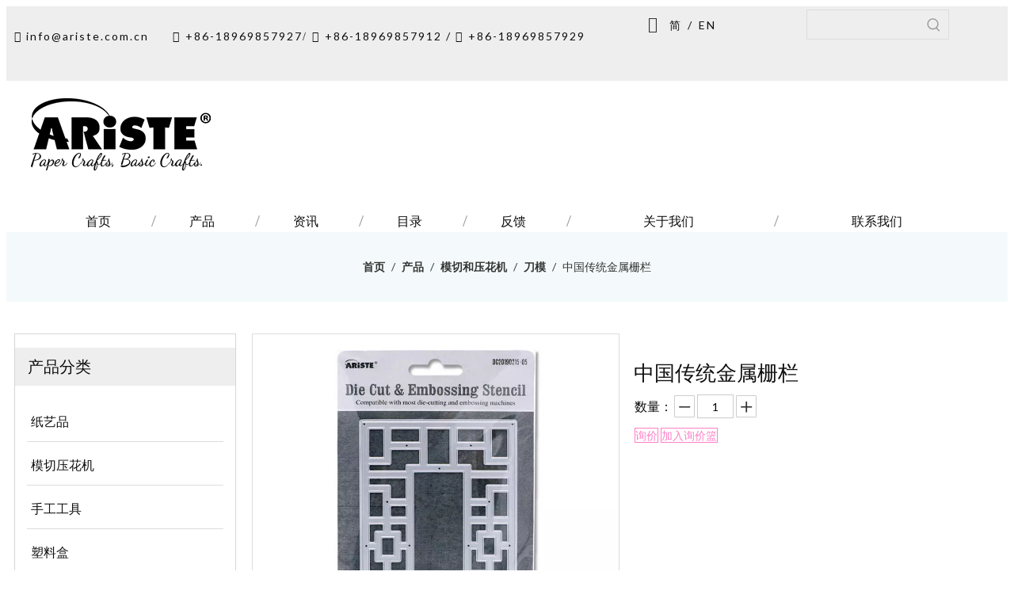

--- FILE ---
content_type: text/html;charset=utf-8
request_url: https://cn.ariste.com.cn/pd48519002.html
body_size: 74004
content:
<!DOCTYPE html> <html lang="zh" prefix="og: http://ogp.me/ns#" style="height: auto;"> <head> <script>document.write=function(e){documentWrite(document.currentScript,e)};function documentWrite(documenturrentScript,e){var i=document.createElement("span");i.innerHTML=e;var o=i.querySelectorAll("script");if(o.length)o.forEach(function(t){if(t.src&&t.src!=""){var script=document.createElement("script");script.src=t.src;document.body.appendChild(script)}});document.body.appendChild(i)}
window.onloadHack=function(func){if(!!!func||typeof func!=="function")return;if(document.readyState==="complete")func();else if(window.addEventListener)window.addEventListener("load",func,false);else if(window.attachEvent)window.attachEvent("onload",func,false)};</script> <title>中国传统金属栅栏 供应 - 宁波合益进出口有限公司</title> <meta name="keywords" content=""/> <meta name="description" content="宁波合益进出口有限公司专业生产销售中国传统金属栅栏。中国传统金属栅栏价格低廉，质量上乘，欢迎新老客户咨询。"/> <link data-type="dns-prefetch" data-domain="jqrorwxhikqrll5q-static.micyjz.com" rel="dns-prefetch" href="//jqrorwxhikqrll5q-static.micyjz.com"> <link data-type="dns-prefetch" data-domain="iororwxhikqrll5q-static.micyjz.com" rel="dns-prefetch" href="//iororwxhikqrll5q-static.micyjz.com"> <link data-type="dns-prefetch" data-domain="rnrorwxhikqrll5q-static.micyjz.com" rel="dns-prefetch" href="//rnrorwxhikqrll5q-static.micyjz.com"> <link rel="canonical" href="https://cn.ariste.com.cn/pd48519002.html"/> <meta name="applicable-device" content="pc,mobile"/> <meta http-equiv="Cache-Control" content="no-transform"/> <meta http-equiv="X-UA-Compatible" content="IE=edge"/> <meta name="renderer" content="webkit"/> <meta http-equiv="Content-Type" content="text/html; charset=utf-8"/> <meta name="viewport" content="width=device-width, initial-scale=1, user-scalable=no"/> <link rel="icon" href="//iororwxhikqrll5q-static.micyjz.com/cloud/lkBpjKllllSRqiorpmqqip/bitbug_favicon.ico"> <style data-inline="true" data-type="inlineHeadStyle">.sitewidget-position .sitewidget-bd{font-size:14px;line-height:2em}.container-opened .sitewidget-position .sitewidget-hd,.container-opened .sitewidget-position .sitewidget-bd{margin:0 auto;max-width:100%}.container-opened .sitewidget-position .sitewidget-hd,.container-opened .sitewidget-position .sitewidget-bd{width:960px}.container-opened .sitewidget-position .sitewidget-hd,.container-opened .sitewidget-position .sitewidget-bd{width:1180px}.sitewidget-position .sitewidget-bd a,.sitewidget-position .sitewidget-bd .sitewidget-position-current{margin:0 5px}.prodlist-pro-shareit .sharethis-inline-share-buttons{text-align:left !important}html{-webkit-tap-highlight-color:rgba(0,0,0,0);-moz-tap-highlight-color:rgba(0,0,0,0);-ms-tap-highlight-color:rgba(0,0,0,0);-o-tap-highlight-color:rgba(0,0,0,0);tap-highlight-color:rgba(0,0,0,0)}#backstage-headArea,#backstage-headArea.off{display:block}#backstage-headArea-mobile{width:100%;position:fixed;top:0;left:0;z-index:109}#backstage-headArea-mobile,#backstage-headArea-mobile.on{display:none}.follow-a{display:inline-block;margin:1px;text-align:center !important}.social-icon-hori{margin-right:8px}.social-icon-greycolor,.social-icon-blackgrey,.social-icon-default{-webkit-transition:all .2s ease-in-out;-moz-transition:all .2s ease-in-out;-ms-transition:all .2s ease-in-out;-o-transition:all .2s ease-in-out;transition:all .2s ease-in-out}.sitewidget-bd .social-icon-24.social-icon-blackgrey,.sitewidget-bd .social-icon-32.social-icon-blackgrey,.sitewidget-bd .social-icon-48.social-icon-blackgrey,.sitewidget-bd .social-icon-64.social-icon-blackgrey{background-color:#000}.social-follow-hori-text{display:inline-block;text-align:left;width:5em;vertical-align:middle}#colorbox,#cboxOverlay,#cboxWrapper{position:absolute;top:0;left:0;z-index:9999;overflow:hidden}#cboxOverlay{position:fixed;width:100%;height:100%}#cboxOverlay{background:#000}#colorbox,#cboxContent,#cboxLoadedContent{box-sizing:content-box;-moz-box-sizing:content-box;-webkit-box-sizing:content-box}#colorbox{outline:0}.proddetail-bigpic{float:left;position:relative;z-index:1}.proddetail-pic460 .proddetail-bigpic{width:462px}.proddetail-picshow{position:relative;border:1px solid #ddd}.proddetail-wrap .video_play_icon{cursor:pointer;position:absolute;left:10px;bottom:10px;width:50px;height:50px;z-index:105;background:#f0f1f2 0px -2px no-repeat}.proddetail-pic460 .proddetail-picshow .proddetail-showinner{width:460px;min-height:80px}.proddetail-showinner td{text-align:center;vertical-align:middle;width:100%;height:100%;background-color:#fff}.proddetail-bigpic .easyzoom{display:block}.proddetail-showinner img{display:block;margin:0 auto}.proddetail-bigpic .easyzoom .jqzoom .jqzoomw460{max-width:460px}.pro_pic_small{position:relative}.prodetail-video-box{position:relative}.thumblist-scroll-btns{margin-top:10px}.sitewidget-proddetail .prodd-color-bg .thumblist-scroll-btns,.sitewidget-proddetail .prodd-color-otl .thumblist-scroll-btns{margin-top:10px}.thumblist-scroll{position:relative;overflow:hidden;margin:0 auto}.proddetail-pic460 .thumblist-scroll{width:460px}.thumblist-scroll #thumblist{width:999em}.thumblist-scroll #thumblist li{float:left;padding:0 2px}.thumblist-scroll #thumblist li:first-child{padding-left:0}.thumblist-scroll #thumblist li a{display:table;height:60px;border:1px solid #CCC;outline:0}.thumblist-scroll #thumblist li .maplargepic460{height:70px}.thumblist-scroll #thumblist li a.zoomThumbActive{border:2px solid #dd4a4b}.sitewidget-proddetail .prodd-color-bg .thumblist-scroll #thumblist li a,.sitewidget-proddetail .prodd-color-otl .thumblist-scroll #thumblist li a{margin-top:6px}.sitewidget-proddetail .prodd-color-otl .thumblist-scroll #thumblist li a.zoomThumbActive{border:2px solid #c40000;position:relative}.thumblist-scroll #thumblist li a span{display:table-cell;vertical-align:middle;text-align:center;line-height:1em;font-size:0}#thumblist .maplargepic460 img{width:70px;height:auto;max-height:70px;object-fit:contain}.sitewidget-proddetail .prodd-color-bg .thumblist-scroll #thumblist li a.zoomThumbActive:after,.sitewidget-proddetail .prodd-color-otl .thumblist-scroll #thumblist li a.zoomThumbActive:after{content:' ';width:11px;height:6px;position:absolute;top:-6px;left:50%;margin-left:-3px;background:url([data-uri]) no-repeat}.sitewidget-proddetail .prodd-color-otl .thumblist-scroll #thumblist li a.zoomThumbActive:after{background-position:-170px -10px}.thumblist-scroll #thumblist li:last-child{padding-right:0}.prodlist-pro-shareit{margin-top:10px;margin-bottom:10px}.prodlist-pro-shareit .prodlist-pro-shareiten,.prodlist-pro-shareit .prodlist-pro-shareitcn{margin-right:2px}.sitewidget-proddetail .prodlist-pro-shareit .prodlist-pro-shareitcn{line-height:28px}.proddetail-description{width:100%;float:right}.proddetail-pic460 .proddetail-description{margin-left:-462px}.proddetail-pic460 .description-inner{padding-left:472px}.pro-this-description{padding:10px 10px 20px}.this-description-name{font-size:18px;font-weight:normal;line-height:1.5em;margin-bottom:5px}.sitewidget-proddetail .row{zoom:1}.row:before,.row:after{content:" ";display:table}.col-xs-1,.col-sm-1,.col-md-1,.col-lg-1,.col-xs-2,.col-sm-2,.col-md-2,.col-lg-2,.col-xs-3,.col-sm-3,.col-md-3,.col-lg-3,.col-xs-4,.col-sm-4,.col-md-4,.col-lg-4,.col-xs-5,.col-sm-5,.col-md-5,.col-lg-5,.col-xs-6,.col-sm-6,.col-md-6,.col-lg-6,.col-xs-7,.col-sm-7,.col-md-7,.col-lg-7,.col-xs-8,.col-sm-8,.col-md-8,.col-lg-8,.col-xs-9,.col-sm-9,.col-md-9,.col-lg-9,.col-xs-10,.col-sm-10,.col-md-10,.col-lg-10,.col-xs-11,.col-sm-11,.col-md-11,.col-lg-11,.col-xs-12,.col-sm-12,.col-md-12,.col-lg-12{min-height:1px}.col-md-1,.col-md-2,.col-md-3,.col-md-4,.col-md-5,.col-md-6,.col-md-7,.col-md-8,.col-md-9,.col-md-10,.col-md-11,.col-md-12{float:left}.col-md-2{width:16.666666666666664%}.row>div[class^="col-"]{padding:10px 0}.row>div[class^="col-"]>div[id^="location_"]{margin:0 10px}a{text-decoration:none}.col-md-6{width:50%}input,textarea,select{font-family:inherit;font-size:inherit;font-weight:inherit}input,textarea,select{*font-size:100%}.hide{display:none}.row:after{clear:both}.container:after{clear:both}.col-md-12{width:100%}.row>div.col-md-12{padding:0}.row>div.col-md-12>div[id^="location_"]{margin:0}.container .row>div.col-md-12>div[id^="location_"],.row .row>div.col-md-12>div[id^="location_"]{margin:0 10px}.sitewidget-placeholder .sitewidget-bd>div.resizee{min-height:10px}fieldset,img{border:0}.fix{clear:both;zoom:1}ol,ul{list-style:none}.fix:after{display:block;clear:both;height:0;overflow:hidden;visibility:hidden;content:"."}.frontend-body-canvas #backstage-bodyArea{position:relative;z-index:7}.col-md-3{width:25%}.sitewidget-hd{position:relative}h1,h2,h3,h4,h5,h6{font-weight:normal}.col-md-9{width:75%}table{border-collapse:collapse;border-spacing:0}.fll{float:left}address,caption,cite,code,dfn,em,th,var{font-style:normal;font-weight:normal}caption,th{text-align:left}.flr{float:right}.sitewidget-separator{min-height:3px}.sitewidget-separator .sitewidget-bd>div{margin:3px 0}.inquire-basket-listwrap{position:fixed;z-index:2147483647;right:0;bottom:0;width:230px;background-color:#fff;border:1px solid #aaa;box-shadow:0 0 8px #999}#prodInquireBasket{display:none}.shoppingBasketIcon{display:none;z-index:98;position:fixed;right:10px;bottom:120px;width:50px;height:50px;border-radius:25px;background:#7a8599;text-align:center;line-height:50px;font-size:25px;cursor:pointer}.shoppingBasketIcon{display:block}.sitewidget-quicknavigation-mobilestyle .sitewidget-hd-toggleTitle .sitewidget-quicknav-settedtitle,.sitewidget-quicknavigation-mobilestyle .sitewidget-hd-toggleTitle .sitewidget-thumb,.sitewidget-quicknavigation .sitewidget-hd .sitewidget-thumb{display:none}.sitewidget-quicknavigation-mobilestyle .sitewidget-hd-toggleTitle .sitewidget-thumb{position:absolute;right:5px;height:20px;width:20px;cursor:pointer;top:50%;margin-top:-10px;line-height:20px}.owl-theme .owl-controls{margin-top:10px;text-align:center}.owl-theme .owl-controls .owl-buttons div{color:#FFF;display:inline-block;zoom:1;*display:inline;padding:3px 10px;font-size:12px;-webkit-border-radius:30px;-moz-border-radius:30px;border-radius:30px;background:#869791;filter:Alpha(Opacity=50);opacity:.5}.block-icon{font-family:"block-icon" !important;font-size:16px;font-style:normal;-webkit-font-smoothing:antialiased;-moz-osx-font-smoothing:grayscale;line-height:1}.block-iconyuyanlan:before{content:"\e686"}.sitewidget-langBar .lang-bar{position:relative}.lang-bar.lang-bar-left,.lang-bar.lang-bar-left .langBar-easystyle-thumb a{text-align:left}.sitewidget-langBar .front-icon-box{display:inline;margin-right:8px;line-height:1;vertical-align:middle}.sitewidget-langBar .lang-bar .block-iconyuyanlan{background:0;line-height:1;width:auto;position:absolute}.sitewidget-langBar .lang-bar .lang-cont{display:inline-block;margin:2px 0}.sitewidget-langBar .lang-bar .lang-cont .lang-a{text-decoration:none;display:inline-block;vertical-align:middle}.sitewidget-langBar .lang-bar .lang-div-mid{display:inline-block;vertical-align:middle;margin:2px}.sitewidget-graphic .sitewidget-bd *,.sitewidget-text .sitewidget-bd *{font-size:inherit;color:inherit;line-height:normal}.hasOverflowX{overflow-x:auto;overflow-y:hidden}.sitewidget-graphic .sitewidget-bd.fix{word-break:break-word}body,.backstage-frontendpreview{background-position:top center;background-repeat:repeat;background-attachment:scroll}body,.backstage-frontendpreview{background:0;background-color:#fff}#outerContainer_1620712205706{background-color:#eee;border-left:0 solid #000;border-right:0 solid #000;border-top:0 solid #000;border-bottom:0 solid #000;border-top-right-radius:0;border-top-left-radius:0;border-bottom-right-radius:0;border-bottom-left-radius:0;margin-top:0;margin-bottom:0;padding-top:0;padding-bottom:0;box-shadow:0}#outerContainer_1620712205706>.container{border-left:0 solid #000;border-right:0 solid #000;border-top:0 solid #000;border-bottom:0 solid #000;border-top-right-radius:0;border-top-left-radius:0;border-bottom-right-radius:0;border-bottom-left-radius:0;margin-top:0;margin-bottom:0;padding-top:0;padding-bottom:0}.frontend-body-canvas #outerContainer_1620712205706 [data-type='columns']{padding-top:0;padding-bottom:0}.backstage-stwidgets-settingwrap,.siteblocks-container :not(.edit-normal){font-family:\5fae\8f6f\96c5\9ed1}.backstage-stwidgets-settingwrap,.siteblocks-container :not(.edit-normal){font-family:Lato}.sitewidget-text-20210511135004{border-left:0 solid #000;border-right:0 solid #000;border-top:0 solid #000;border-bottom:0 solid #000;border-top-right-radius:0;border-top-left-radius:0;border-bottom-right-radius:0;border-bottom-left-radius:0;margin-top:0;margin-right:0;margin-bottom:0;margin-left:0;padding-top:0;padding-right:0;padding-bottom:0;padding-left:0;box-shadow:0}.sitewidget-bd{font-family:Arvo;font-size:14px;color:#545454;font-weight:0;letter-spacing:0;line-height:1.7em;text-align:left}.sitewidget-bd{font-family:Lato;font-size:14px;color:#0d0d0d;font-weight:400;letter-spacing:2px;line-height:1.7em;text-align:left}.sitewidget-bd{background-position:left top;background-repeat:repeat;background-attachment:scroll}.sitewidget-bd{background:0}.sitewidget-text-20210511135004 .sitewidget-bd{border-left:0 solid #666;border-right:0 solid #666;border-top:0 solid #666;border-bottom:0 solid #666;border-top-right-radius:0;border-top-left-radius:0;border-bottom-right-radius:0;border-bottom-left-radius:0;margin-top:0;margin-right:0;margin-bottom:0;margin-left:0;padding-top:0;padding-right:0;padding-bottom:0;padding-left:0}.sitewidget-text-20210511135004 .sitewidget-bd{font-size:14px;color:#0d0d0d;font-weight:400}.sitewidget-text-20210511135004 .sitewidget-bd *,.sitewidget-text-20210511135004 .sitewidget-bd{letter-spacing:2px;line-height:3.4em;text-align:left}div[class^='sitewidget-'] a{font-family:Arial;font-size:14px;color:#545454;font-weight:0;letter-spacing:0;line-height:1.7em;text-align:left}div[class^='sitewidget-'] a{font-family:Lato;font-size:14px;color:#0d0d0d;font-weight:400;letter-spacing:2px;line-height:1.7em;text-align:left}.sitewidget-text-20210511135649{border-left:0 solid #000;border-right:0 solid #000;border-top:0 solid #000;border-bottom:0 solid #000;border-top-right-radius:0;border-top-left-radius:0;border-bottom-right-radius:0;border-bottom-left-radius:0;margin-top:0;margin-right:0;margin-bottom:0;margin-left:0;padding-top:0;padding-right:0;padding-bottom:0;padding-left:0;box-shadow:0}.sitewidget-text-20210511135649 .sitewidget-bd{border-left:0 solid #666;border-right:0 solid #666;border-top:0 solid #666;border-bottom:0 solid #666;border-top-right-radius:0;border-top-left-radius:0;border-bottom-right-radius:0;border-bottom-left-radius:0;margin-top:0;margin-right:0;margin-bottom:0;margin-left:0;padding-top:0;padding-right:0;padding-bottom:0;padding-left:0}.sitewidget-text-20210511135649 .sitewidget-bd{font-size:14px;color:#0d0d0d;font-weight:400}.sitewidget-text-20210511135649 .sitewidget-bd *,.sitewidget-text-20210511135649 .sitewidget-bd{letter-spacing:2px;line-height:3.4em;text-align:left}.sitewidget-langBar-20210511135918{border-left:0 solid #000;border-right:0 solid #000;border-top:0 solid #000;border-bottom:0 solid #000;border-top-right-radius:0;border-top-left-radius:0;border-bottom-right-radius:0;border-bottom-left-radius:0;margin-top:0;margin-right:0;margin-bottom:0;margin-left:0;padding-top:0;padding-right:0;padding-bottom:0;padding-left:0;box-shadow:0}.sitewidget-langBar-20210511135918 .sitewidget-bd{border-left:0 solid #0d0d0d;border-right:0 solid #0d0d0d;border-top:0 solid #0d0d0d;border-bottom:0 solid #0d0d0d;border-top-right-radius:0;border-top-left-radius:0;border-bottom-right-radius:0;border-bottom-left-radius:0;margin-top:0;margin-right:0;margin-bottom:0;margin-left:0;padding-top:0;padding-right:0;padding-bottom:0;padding-left:0}.sitewidget-langBar-20210511135918 .sitewidget-bd{font-size:14px;color:#0d0d0d;font-weight:400}.sitewidget-langBar-20210511135918 .sitewidget-bd *,.sitewidget-langBar-20210511135918 .sitewidget-bd{letter-spacing:2px;line-height:2.8em;text-align:left}.sitewidget-langBar-20210511135918 .sitewidget-bd a{font-size:14px;color:#0d0d0d;font-weight:400;letter-spacing:2px;line-height:2.8em;text-align:left}.sitewidget-prodSearchNew-20210712174143{border-left:0 solid #000;border-right:0 solid #000;border-top:0 solid #000;border-bottom:0 solid #000;border-top-right-radius:0;border-top-left-radius:0;border-bottom-right-radius:0;border-bottom-left-radius:0;margin-top:0;margin-right:0;margin-bottom:0;margin-left:0;padding-top:4px;padding-right:0;padding-bottom:0;padding-left:0;box-shadow:0}.sitewidget-prodSearchNew-20210712174143 .sitewidget-bd{border-left:0 solid #0d0d0d;border-right:0 solid #0d0d0d;border-top:0 solid #0d0d0d;border-bottom:0 solid #0d0d0d;border-top-right-radius:0;border-top-left-radius:0;border-bottom-right-radius:0;border-bottom-left-radius:0;margin-top:0;margin-right:0;margin-bottom:0;margin-left:0;padding-top:0;padding-right:0;padding-bottom:0;padding-left:0}.sitewidget-position-20150126161948{background-color:#47afb8;background-color:rgba(71,175,184,0.06);border-left:0 solid #000;border-right:0 solid #000;border-top:0 solid #000;border-bottom:0 solid #c3e1db;border-top-right-radius:0;border-top-left-radius:0;border-bottom-right-radius:0;border-bottom-left-radius:0;margin-top:0;margin-right:0;margin-bottom:0;margin-left:0;padding-top:20px;padding-right:0;padding-bottom:20px;padding-left:0;box-shadow:0}.sitewidget-position-20150126161948 .sitewidget-bd{border-left:0 solid #666;border-right:0 solid #666;border-top:0 solid #666;border-bottom:0 solid #666;border-top-right-radius:0;border-top-left-radius:0;border-bottom-right-radius:0;border-bottom-left-radius:0;margin-top:0;margin-right:88.5px;margin-bottom:0;margin-left:88.5px;padding-top:10px;padding-right:0;padding-bottom:10px;padding-left:0}.sitewidget-position-20150126161948 .sitewidget-bd{font-size:14px;color:#333;font-weight:0}.sitewidget-position-20150126161948 .sitewidget-bd *,.sitewidget-position-20150126161948 .sitewidget-bd{letter-spacing:0;line-height:2em;text-align:center}.sitewidget-position-20150126161948 .sitewidget-bd a{font-size:14px;color:#333;font-weight:bold;letter-spacing:0;line-height:2em;text-align:center}.sitewidget-prodCategory-20210630162533{border-left:1px solid #d6d6d6;border-right:1px solid #d6d6d6;border-top:1px solid #d6d6d6;border-bottom:1px solid #d6d6d6;border-top-right-radius:0;border-top-left-radius:0;border-bottom-right-radius:0;border-bottom-left-radius:0;margin-top:0;margin-right:0;margin-bottom:0;margin-left:0;padding-top:0;padding-right:0;padding-bottom:0;padding-left:0;box-shadow:0}.sitewidget-hd{background-position:left top;background-repeat:repeat;background-attachment:scroll}.sitewidget-hd{background:0}.sitewidget-prodCategory-20210630162533 .sitewidget-hd{display:block;background-color:#eee;border-left:0 solid #000;border-right:0 solid #000;border-top:0 solid #000;border-bottom:0 solid #000;border-top-right-radius:0;border-top-left-radius:0;border-bottom-right-radius:0;border-bottom-left-radius:0;margin-top:0;margin-right:0;margin-bottom:0;margin-left:0;padding-top:0;padding-right:0;padding-bottom:0;padding-left:16px}.sitewidget-hd>h2,.sitewidget-hd>h1{font-family:Arial;font-size:24px;color:#333;font-weight:0;letter-spacing:0;line-height:1.8em;text-align:left}.sitewidget-hd>h2,.sitewidget-hd>h1{font-family:Droid Serif;font-size:24px;color:#0d0d0d;font-weight:400;letter-spacing:0;line-height:1.8em;text-align:left}.sitewidget-prodCategory-20210630162533 .sitewidget-hd>h2{font-size:20px;color:#0d0d0d;font-weight:400;letter-spacing:0;line-height:2.4em;text-align:left}.sitewidget-prodCategory-20210630162533 .sitewidget-bd{border-left:0 solid #0d0d0d;border-right:0 solid #0d0d0d;border-top:0 solid #0d0d0d;border-bottom:0 solid #0d0d0d;border-top-right-radius:0;border-top-left-radius:0;border-bottom-right-radius:0;border-bottom-left-radius:0;margin-top:0;margin-right:0;margin-bottom:0;margin-left:0;padding-top:0;padding-right:0;padding-bottom:0;padding-left:0}.sitewidget-prodCategory-20210630162533 .sitewidget-bd a{font-size:16px;color:#0f0f0f;font-weight:400;letter-spacing:0;line-height:2.2em;text-align:left}.sitewidget-prodCategory-20210630162533 .sm-mint-vertical>.prodli>a:before,.sitewidget-prodCategory-20210630162533 .sm-mint-vertical>.prodli>a:after{background:#ddd}.sitewidget-graphicNew-20210426150704{background:#f0f1f2 no-repeat center bottom;background-size:initial;border-left:0 solid #000;border-right:0 solid #000;border-top:0 solid #000;border-bottom:0 solid #d6d6d6;border-top-right-radius:0;border-top-left-radius:0;border-bottom-right-radius:0;border-bottom-left-radius:0;margin-top:0;margin-right:0;margin-bottom:0;margin-left:0;padding-top:16px;padding-right:0;padding-bottom:16px;padding-left:6px;box-shadow:0}.sitewidget-graphicNew-20210426150704 .sitewidget-hd{display:block;border-left:0 solid #000;border-right:0 solid #000;border-top:0 solid #000;border-bottom:0 solid #000;border-top-right-radius:0;border-top-left-radius:0;border-bottom-right-radius:0;border-bottom-left-radius:0;margin-top:160px;margin-right:10px;margin-bottom:0;margin-left:20px;padding-top:0;padding-right:0;padding-bottom:0;padding-left:1px}.sitewidget-graphicNew-20210426150704 .sitewidget-hd>h2{font-size:24px;color:#0d0d0d;font-weight:0;letter-spacing:0;line-height:1.8em;text-align:left}.sitewidget-graphicNew-20210426150704 .sitewidget-bd{border-left:0 solid #666;border-right:0 solid #666;border-top:0 solid #666;border-bottom:0 solid #666;border-top-right-radius:0;border-top-left-radius:0;border-bottom-right-radius:0;border-bottom-left-radius:0;margin-top:0;margin-right:0;margin-bottom:0;margin-left:0;padding-top:0;padding-right:10px;padding-bottom:0;padding-left:20px}.sitewidget-graphicNew-20210426150704 .sitewidget-bd{font-family:Lato;font-size:14px;color:#0d0d0d;font-weight:400}.sitewidget-graphicNew-20210426150704 .sitewidget-bd *,.sitewidget-graphicNew-20210426150704 .sitewidget-bd{letter-spacing:0;line-height:1.7em;text-align:left}.sitewidget-graphicNew-20210426150704 .sitewidget-bd a{font-family:Lato;font-size:14px;color:#0d0d0d;font-weight:400;letter-spacing:0;line-height:1.6em;text-align:left}.sitewidget-prodDetail-20141127140104{border-left:0 solid #000;border-right:0 solid #000;border-top:0 solid #000;border-bottom:0 solid #000;border-top-right-radius:0;border-top-left-radius:0;border-bottom-right-radius:0;border-bottom-left-radius:0;margin-top:0;margin-right:0;margin-bottom:0;margin-left:0;padding-top:0;padding-right:0;padding-bottom:0;padding-left:0;box-shadow:0}.sitewidget-prodDetail-20141127140104 .sitewidget-bd{border-left:0 solid #0d0d0d;border-right:0 solid #0d0d0d;border-top:0 solid #0d0d0d;border-bottom:0 solid #0d0d0d;border-top-right-radius:0;border-top-left-radius:0;border-bottom-right-radius:0;border-bottom-left-radius:0;margin-top:0;margin-right:0;margin-bottom:0;margin-left:0;padding-top:0;padding-right:0;padding-bottom:0;padding-left:0}.sitewidget-prodDetail-20141127140104 .sitewidget-bd{font-size:16px;color:#0d0d0d;font-weight:400}.sitewidget-prodDetail-20141127140104 .sitewidget-bd *,.sitewidget-prodDetail-20141127140104 .sitewidget-bd{letter-spacing:0;line-height:1.7em;text-align:left}.sitewidget-prodDetail-20141127140104 .sitewidget-bd a{font-size:14px;color:#0d0d0d;font-weight:400;letter-spacing:0;line-height:1.7em;text-align:left}.gbColor0,a.gbColor0{color:#c3f2ff !important}.gbBdColor0,a.gbBdColor0{border-color:#c3f2ff !important}.sitewidget-prodDetail-20141127140104 .sitewidget-bd h1.this-description-name{font-size:26px;line-height:44px;letter-spacing:0;text-align:left;color:#0f0f0f}.sitewidget-prodDetail-20141127140104 .this-description-table .pro-detail-inquirewrap.prodd-btn-otl-colorful a.pro-detail-inquirebtn,.sitewidget-prodDetail-20141127140104 .this-description-table .pro-detail-inquirewrap.prodd-btn-otl-colorful a.pro-detail-orderbtn{border:1px solid #fe80c7;color:#fe80c7}.sitewidget-prodDetail-20141127140104 .this-description-table .pro-detail-inquirewrap.prodd-btn-otl-colorful a.pro-detail-inquirebtn i,.sitewidget-prodDetail-20141127140104 .this-description-table .pro-detail-inquirewrap.prodd-btn-otl-colorful a.pro-detail-orderbtn i{margin-left:5px}.sitewidget-prodDetail-20141127140104 .this-description-table .pro-detail-inquirewrap.prodd-btn-otl-colorful a.pro-detail-basket,.sitewidget-prodDetail-20141127140104 .this-description-table .pro-detail-inquirewrap.prodd-btn-otl-colorful a.pro-detail-cart{border:1px solid #fe80c7;color:#fe80c7}.sitewidget-prodDetail-20141127140104 .this-description-table .pro-detail-inquirewrap.prodd-btn-otl-colorful a.pro-detail-basket i,.sitewidget-prodDetail-20141127140104 .this-description-table .pro-detail-inquirewrap.prodd-btn-otl-colorful a.pro-detail-cart i{margin-left:5px}.sitewidget-prodDetail-20141127140104 .prodDetail-tab-style .detial-cont-prodescription .detial-cont-tabslabel,.sitewidget-prodDetail-20141127140104 .prodDetail-tab-style .detial-cont-prodescription .detial-cont-tabslabel li{background-color:#eee;line-height:40px}.sitewidget-prodDetail-20141127140104 .prodDetail-tab-style .detial-cont-prodescription .detial-cont-tabslabel li{height:40px}.sitewidget-prodDetail-20141127140104 .prodDetail-tab-style .detial-cont-prodescription .detial-cont-tabslabel li.on{background-color:#a9ecff;border-color:#a9ecff}.sitewidget-prodDetail-20141127140104 .prodDetail-tab-style .detial-cont-prodescription .detial-cont-tabslabel li.on{height:41px}.sitewidget-prodDetail-20141127140104 .prodDetail-tab-style .detial-cont-prodescription .detial-cont-tabslabel li a{font-size:16px;color:#0f0f0f}.sitewidget-prodDetail-20141127140104 .prodDetail-tab-style .detial-cont-prodescription .detial-cont-tabslabel li.on a{color:#0f0f0f}.sitewidget-relatedProducts-20161121144144{border-left:0 solid #000;border-right:0 solid #000;border-top:0 solid #000;border-bottom:0 solid #000;border-top-right-radius:0;border-top-left-radius:0;border-bottom-right-radius:0;border-bottom-left-radius:0;margin-top:20px;margin-right:0;margin-bottom:0;margin-left:0;padding-top:0;padding-right:0;padding-bottom:0;padding-left:0;box-shadow:0}.sitewidget-relatedProducts-20161121144144 .sitewidget-hd{display:block;background-color:#a9ecff;border-left:0 solid #000;border-right:0 solid #000;border-top:0 solid #000;border-bottom:0 solid #000;border-top-right-radius:0;border-top-left-radius:0;border-bottom-right-radius:0;border-bottom-left-radius:0;margin-top:0;margin-right:0;margin-bottom:0;margin-left:0;padding-top:0;padding-right:0;padding-bottom:0;padding-left:10px}.sitewidget-relatedProducts-20161121144144 .sitewidget-hd>h2{font-size:20px;color:#0f0f0f;font-weight:0;letter-spacing:0;line-height:2.4em;text-align:left}.sitewidget-relatedProducts-20161121144144 .sitewidget-bd{background-color:#fff;border-left:0 solid #ddd;border-right:0 solid #ddd;border-top:0 solid #ddd;border-bottom:0 solid #ddd;border-top-right-radius:0;border-top-left-radius:0;border-bottom-right-radius:0;border-bottom-left-radius:0;margin-top:0;margin-right:0;margin-bottom:0;margin-left:0;padding-top:10px;padding-right:4px;padding-bottom:10px;padding-left:4px}.sitewidget-relatedProducts .sitewidget-relatedProducts-hasBtns{padding:0 35px}.sitewidget-relatedProducts-20161121144144 .sitewidget-bd a{font-size:16px;color:#0d0d0d;font-weight:0;letter-spacing:0;line-height:1.4em;text-align:left}#outerContainer_1620717139476{border-left:0 solid #000;border-right:0 solid #000;border-top:2px solid #eee;border-bottom:0 solid #000;border-top-right-radius:0;border-top-left-radius:0;border-bottom-right-radius:0;border-bottom-left-radius:0;margin-top:0;margin-bottom:0;padding-top:0;padding-bottom:0;box-shadow:0}#outerContainer_1620717139476>.container{border-left:0 solid #000;border-right:0 solid #000;border-top:0 solid #000;border-bottom:0 solid #000;border-top-right-radius:0;border-top-left-radius:0;border-bottom-right-radius:0;border-bottom-left-radius:0;margin-top:0;margin-bottom:0;padding-top:0;padding-bottom:0}#outerContainer_1619142779884{border-left:0 solid #000;border-right:0 solid #000;border-top:0 solid #000;border-bottom:0 solid #000;border-top-right-radius:0;border-top-left-radius:0;border-bottom-right-radius:0;border-bottom-left-radius:0;margin-top:0;margin-bottom:0;padding-top:0;padding-bottom:0;box-shadow:0}#outerContainer_1619142779884>.container{border-left:0 solid #000;border-right:0 solid #000;border-top:0 solid #000;border-bottom:0 solid #000;border-top-right-radius:0;border-top-left-radius:0;border-bottom-right-radius:0;border-bottom-left-radius:0;margin-top:0;margin-bottom:0;padding-top:0;padding-bottom:0}.sitewidget-quickNav-20210423093726{border-left:0 solid #000;border-right:0 solid #000;border-top:0 solid #000;border-bottom:0 solid #000;border-top-right-radius:0;border-top-left-radius:0;border-bottom-right-radius:0;border-bottom-left-radius:0;margin-top:0;margin-right:0;margin-bottom:0;margin-left:0;padding-top:30px;padding-right:0;padding-bottom:0;padding-left:0;box-shadow:0}.sitewidget-quickNav-20210423093726 .sitewidget-hd{display:block;border-left:0 solid #000;border-right:0 solid #000;border-top:0 solid #000;border-bottom:0 solid #000;border-top-right-radius:0;border-top-left-radius:0;border-bottom-right-radius:0;border-bottom-left-radius:0;margin-top:0;margin-right:0;margin-bottom:0;margin-left:0;padding-top:0;padding-right:0;padding-bottom:6px;padding-left:0}.sitewidget-quickNav-20210423093726 .sitewidget-hd>h2{font-family:Droid Serif;font-size:22px;color:#0d0d0d;font-weight:400;letter-spacing:0;line-height:2em;text-align:left}.sitewidget-quickNav-20210423093726 .sitewidget-bd{border-left:0 solid #666;border-right:0 solid #666;border-top:0 solid #666;border-bottom:0 solid #666;border-top-right-radius:0;border-top-left-radius:0;border-bottom-right-radius:0;border-bottom-left-radius:0;margin-top:0;margin-right:0;margin-bottom:0;margin-left:0;padding-top:0;padding-right:0;padding-bottom:0;padding-left:0}.sitewidget-quickNav-20210423093726 .sitewidget-bd{font-size:16px;color:#666;font-weight:400}.sitewidget-quickNav-20210423093726 .sitewidget-bd *,.sitewidget-quickNav-20210423093726 .sitewidget-bd{letter-spacing:0;line-height:1.7em;text-align:left}.sitewidget-quickNav-20210423093726 .sitewidget-bd a{font-family:Lato;font-size:14px;color:#0d0d0d;font-weight:400;letter-spacing:2px;line-height:1.6em;text-align:left}.sitewidget-quickNav-20210511145858{border-left:0 solid #000;border-right:0 solid #000;border-top:0 solid #000;border-bottom:0 solid #000;border-top-right-radius:0;border-top-left-radius:0;border-bottom-right-radius:0;border-bottom-left-radius:0;margin-top:0;margin-right:0;margin-bottom:0;margin-left:0;padding-top:30px;padding-right:0;padding-bottom:0;padding-left:0;box-shadow:0}.sitewidget-quickNav-20210511145858 .sitewidget-hd{display:block;border-left:0 solid #000;border-right:0 solid #000;border-top:0 solid #000;border-bottom:0 solid #000;border-top-right-radius:0;border-top-left-radius:0;border-bottom-right-radius:0;border-bottom-left-radius:0;margin-top:0;margin-right:0;margin-bottom:0;margin-left:0;padding-top:0;padding-right:0;padding-bottom:6px;padding-left:0}.sitewidget-quickNav-20210511145858 .sitewidget-hd>h2{font-family:Droid Serif;font-size:22px;color:#0d0d0d;font-weight:400;letter-spacing:0;line-height:2em;text-align:left}.sitewidget-quickNav-20210511145858 .sitewidget-bd{border-left:0 solid #666;border-right:0 solid #666;border-top:0 solid #666;border-bottom:0 solid #666;border-top-right-radius:0;border-top-left-radius:0;border-bottom-right-radius:0;border-bottom-left-radius:0;margin-top:0;margin-right:0;margin-bottom:0;margin-left:0;padding-top:0;padding-right:0;padding-bottom:0;padding-left:0}.sitewidget-quickNav-20210511145858 .sitewidget-bd{font-size:16px;color:#666;font-weight:400}.sitewidget-quickNav-20210511145858 .sitewidget-bd *,.sitewidget-quickNav-20210511145858 .sitewidget-bd{letter-spacing:0;line-height:1.7em;text-align:left}.sitewidget-quickNav-20210511145858 .sitewidget-bd a{font-family:Lato;font-size:14px;color:#0d0d0d;font-weight:400;letter-spacing:2px;line-height:1.6em;text-align:left}.sitewidget-follow-20210423103109{border-left:0 solid #000;border-right:0 solid #000;border-top:0 solid #000;border-bottom:0 solid #000;border-top-right-radius:0;border-top-left-radius:0;border-bottom-right-radius:0;border-bottom-left-radius:0;margin-top:0;margin-right:0;margin-bottom:0;margin-left:0;padding-top:30px;padding-right:0;padding-bottom:0;padding-left:0;box-shadow:0}.sitewidget-follow-20210423103109 .sitewidget-hd{display:block;border-left:0 solid #000;border-right:0 solid #000;border-top:0 solid #000;border-bottom:0 solid #000;border-top-right-radius:0;border-top-left-radius:0;border-bottom-right-radius:0;border-bottom-left-radius:0;margin-top:0;margin-right:0;margin-bottom:0;margin-left:0;padding-top:0;padding-right:0;padding-bottom:6px;padding-left:0}.sitewidget-follow-20210423103109 .sitewidget-hd>h2{font-family:Droid Serif;font-size:22px;color:#0d0d0d;font-weight:400;letter-spacing:0;line-height:2em;text-align:left}.sitewidget-follow-20210423103109 .sitewidget-bd{border-left:0 solid #666;border-right:0 solid #666;border-top:0 solid #666;border-bottom:0 solid #666;border-top-right-radius:0;border-top-left-radius:0;border-bottom-right-radius:0;border-bottom-left-radius:0;margin-top:0;margin-right:0;margin-bottom:0;margin-left:0;padding-top:0;padding-right:60px;padding-bottom:0;padding-left:0}.sitewidget-follow-20210423103109 .sitewidget-bd{font-size:18px;color:#0d0d0d;font-weight:400}.sitewidget-follow-20210423103109 .sitewidget-bd *,.sitewidget-follow-20210423103109 .sitewidget-bd{letter-spacing:2px;line-height:1.7em;text-align:left}.sitewidget-follow-20210423103109 .sitewidget-bd{text-align:left}.sitewidget-follow-20210423103109 .follow-a{margin:0 5px 0 0}.sitewidget-follow-20210423103109 .sitewidget-bd a{font-family:Lato;font-size:14px;color:#0d0d0d;font-weight:400;letter-spacing:2px;line-height:1.6em;text-align:left}.sitewidget-text-20210425094026{border-left:0 solid #000;border-right:0 solid #000;border-top:0 solid #000;border-bottom:0 solid #000;border-top-right-radius:0;border-top-left-radius:0;border-bottom-right-radius:0;border-bottom-left-radius:0;margin-top:0;margin-right:0;margin-bottom:0;margin-left:0;padding-top:30px;padding-right:0;padding-bottom:0;padding-left:0;box-shadow:0}.sitewidget-text-20210425094026 .sitewidget-bd{border-left:0 solid #666;border-right:0 solid #666;border-top:0 solid #666;border-bottom:0 solid #666;border-top-right-radius:0;border-top-left-radius:0;border-bottom-right-radius:0;border-bottom-left-radius:0;margin-top:0;margin-right:0;margin-bottom:0;margin-left:0;padding-top:0;padding-right:0;padding-bottom:0;padding-left:0}.sitewidget-text-20210425094026 .sitewidget-bd{font-family:Droid Serif;font-size:22px;color:#0d0d0d;font-weight:400}.sitewidget-text-20210425094026 .sitewidget-bd *,.sitewidget-text-20210425094026 .sitewidget-bd{letter-spacing:0;line-height:2em;text-align:left}.sitewidget-text-20210425094429{border-left:0 solid #000;border-right:0 solid #000;border-top:0 solid #000;border-bottom:0 solid #000;border-top-right-radius:0;border-top-left-radius:0;border-bottom-right-radius:0;border-bottom-left-radius:0;margin-top:0;margin-right:0;margin-bottom:0;margin-left:0;padding-top:8px;padding-right:0;padding-bottom:0;padding-left:0;box-shadow:0}.sitewidget-text-20210425094429 .sitewidget-bd{border-left:0 solid #666;border-right:0 solid #666;border-top:0 solid #666;border-bottom:0 solid #666;border-top-right-radius:0;border-top-left-radius:0;border-bottom-right-radius:0;border-bottom-left-radius:0;margin-top:0;margin-right:0;margin-bottom:0;margin-left:0;padding-top:0;padding-right:0;padding-bottom:0;padding-left:0}.sitewidget-text-20210425094429 .sitewidget-bd{font-family:Lato;font-size:14px;color:#0d0d0d;font-weight:400}.sitewidget-text-20210425094429 .sitewidget-bd *,.sitewidget-text-20210425094429 .sitewidget-bd{letter-spacing:2px;line-height:1.9em;text-align:left}.sitewidget-text-20210425094429 .sitewidget-bd a{font-family:Lato;font-size:16px;color:#0d0d0d;font-weight:400;letter-spacing:2px;line-height:1.9em;text-align:left}#outerContainer_1619150210341{border-left:0 solid #000;border-right:0 solid #000;border-top:0 solid #000;border-bottom:0 solid #000;border-top-right-radius:0;border-top-left-radius:0;border-bottom-right-radius:0;border-bottom-left-radius:0;margin-top:0;margin-bottom:0;padding-top:0;padding-bottom:0;box-shadow:0}.sitewidget-placeHolder-20210423115422{height:30px;border-left:0 solid #fff;border-right:0 solid #fff;border-top:0 solid #fff;border-bottom:0 solid #fff;border-top-right-radius:0;border-top-left-radius:0;border-bottom-right-radius:0;border-bottom-left-radius:0;margin-top:0;margin-right:0;margin-bottom:0;margin-left:0;padding-top:0;padding-right:0;padding-bottom:0;padding-left:0;box-shadow:0}.sitewidget-placeHolder-20210423115422 .sitewidget-bd{border-left:0 solid #666;border-right:0 solid #666;border-top:0 solid #666;border-bottom:0 solid #666;border-top-right-radius:0;border-top-left-radius:0;border-bottom-right-radius:0;border-bottom-left-radius:0;margin-top:0;margin-right:0;margin-bottom:0;margin-left:0;padding-top:0;padding-right:0;padding-bottom:0;padding-left:0}.sitewidget-text-20210423115015{border-left:0 solid #000;border-right:0 solid #000;border-top:0 solid #156f77;border-bottom:0 solid #000;border-top-right-radius:0;border-top-left-radius:0;border-bottom-right-radius:0;border-bottom-left-radius:0;margin-top:0;margin-right:0;margin-bottom:0;margin-left:0;padding-top:0;padding-right:0;padding-bottom:0;padding-left:0;box-shadow:0}.sitewidget-text-20210423115015 .sitewidget-bd{border-left:0 solid #666;border-right:0 solid #666;border-top:0 solid #666;border-bottom:0 solid #666;border-top-right-radius:0;border-top-left-radius:0;border-bottom-right-radius:0;border-bottom-left-radius:0;margin-top:0;margin-right:0;margin-bottom:0;margin-left:0;padding-top:0;padding-right:0;padding-bottom:0;padding-left:0}.sitewidget-text-20210423115015 .sitewidget-bd{font-family:Lato;font-size:14px;color:#0d0d0d;font-weight:400}.sitewidget-text-20210423115015 .sitewidget-bd *,.sitewidget-text-20210423115015 .sitewidget-bd{letter-spacing:2px;line-height:2em;text-align:center}.sitewidget-text-20210423115015 .sitewidget-bd a{font-family:Lato;font-size:14px;color:#0d0d0d;font-weight:400;letter-spacing:2px;line-height:2em;text-align:left}.sitewidget-placeHolder-20210511151030{height:30px;border-left:0 solid #fff;border-right:0 solid #fff;border-top:0 solid #fff;border-bottom:0 solid #fff;border-top-right-radius:0;border-top-left-radius:0;border-bottom-right-radius:0;border-bottom-left-radius:0;margin-top:0;margin-right:0;margin-bottom:0;margin-left:0;padding-top:0;padding-right:0;padding-bottom:0;padding-left:0;box-shadow:0}.sitewidget-placeHolder-20210511151030 .sitewidget-bd{border-left:0 solid #666;border-right:0 solid #666;border-top:0 solid #666;border-bottom:0 solid #666;border-top-right-radius:0;border-top-left-radius:0;border-bottom-right-radius:0;border-bottom-left-radius:0;margin-top:0;margin-right:0;margin-bottom:0;margin-left:0;padding-top:0;padding-right:0;padding-bottom:0;padding-left:0}.owl-carousel{display:none;position:relative;width:100%;-ms-touch-action:pan-y}.owl-carousel .owl-wrapper-outer{overflow:hidden;position:relative;width:100%}.owl-carousel .owl-wrapper{display:none;position:relative;-webkit-transform:translate3d(0,0,0)}.owl-carousel .owl-wrapper,.owl-carousel .owl-item{-webkit-backface-visibility:hidden;-moz-backface-visibility:hidden;-ms-backface-visibility:hidden;-webkit-transform:translate3d(0,0,0);-moz-transform:translate3d(0,0,0);-ms-transform:translate3d(0,0,0)}.owl-carousel .owl-item{float:left;touch-action:pan-y}.owl-carousel .owl-wrapper:after{content:".";display:block;clear:both;visibility:hidden;line-height:0;height:0}.owl-controls{-webkit-user-select:none;-khtml-user-select:none;-moz-user-select:none;-ms-user-select:none;user-select:none;-webkit-tap-highlight-color:rgba(0,0,0,0)}.owl-controls .owl-page,.owl-controls .owl-buttons div{cursor:pointer}.labelclass{position:relative;overflow:hidden}.prodDetail-ttl{display:none;flex-direction:column;align-items:center;justify-content:center;left:-25px;width:95px;min-height:30px;transform:translateX(30%) rotate(315deg) translateZ(1px);transform-origin:left top;box-shadow:0 -100px 0 100px red;color:#fff;position:absolute;top:70px;text-align:center;font-size:14px;font-weight:700;line-height:1.2;z-index:1;background-color:red;word-break:break-word}.prodDetail-ttr{display:none;flex-direction:column;align-items:center;justify-content:center;right:0;width:95px;min-height:30px;padding-bottom:5px;transform:translateX(30%) rotate(45deg) translateZ(1px);transform-origin:left top;box-shadow:0 -100px 0 100px red;color:#fff;position:absolute;top:0;text-align:center;font-size:14px;font-weight:700;line-height:1.2;z-index:1;background-color:red;word-break:break-word}.prodDetail-tt{height:26px;position:absolute;z-index:2;display:none}.prodDetail-0-tt{top:0;left:0}.prodDetail-itl{position:absolute;display:none;z-index:2}.prodDetail-0-itl{top:0;left:0}.prodDetail-itr{position:absolute;display:none;z-index:2}.prodDetail-0-itr{top:0;right:0}.prodDetail-ir{position:absolute;display:none;z-index:3}.prodDetail-0-ir{top:10px;right:0}.prodDetail-tts{white-space:nowrap;width:73px;padding:0 5px;background-color:#000;color:#fff;text-align:center;display:none;font-size:14px;font-weight:normal;line-height:1.5em;margin-bottom:-3px}.owl-carousel{display:none;position:relative;width:100%;-ms-touch-action:pan-y}.owl-carousel .owl-wrapper-outer{overflow:hidden;position:relative;width:100%}.owl-carousel .owl-wrapper{display:none;position:relative;-webkit-transform:translate3d(0,0,0)}.owl-carousel .owl-wrapper,.owl-carousel .owl-item{-webkit-backface-visibility:hidden;-moz-backface-visibility:hidden;-ms-backface-visibility:hidden;-webkit-transform:translate3d(0,0,0);-moz-transform:translate3d(0,0,0);-ms-transform:translate3d(0,0,0)}.owl-carousel .owl-item{float:left;touch-action:pan-y}.owl-carousel .owl-wrapper:after{content:".";display:block;clear:both;visibility:hidden;line-height:0;height:0}.owl-controls{-webkit-user-select:none;-khtml-user-select:none;-moz-user-select:none;-ms-user-select:none;user-select:none;-webkit-tap-highlight-color:rgba(0,0,0,0)}.owl-controls .owl-page,.owl-controls .owl-buttons div{cursor:pointer}.frontend-body-canvas #backstage-headArea{z-index:9}.sitewidget-prodGroupCategory{z-index:8}.sitewidget-searchNew .outline-search-box .search-box .search-fix-wrap{position:relative}.sitewidget-searchNew .inner-container{position:absolute;left:0;top:0;height:100%;font-size:16px;box-sizing:border-box;padding:0 5px;white-space:nowrap;overflow:hidden;text-overflow:ellipsis;font-size:14px;text-align:left;display:flex;left:0;top:0;align-items:center;padding-left:15px;padding-right:10px;cursor:pointer}.sitewidget-searchNew .search-box-wrap input[type="text"],.sitewidget-searchNew .search-box-wrap button{box-sizing:border-box;border:0;display:block;background:0;padding:0;margin:0}.sitewidget-searchNew .outline-search-box .search-box .search-fix-wrap input[type="text"]{width:100%;text-indent:8px}.sitewidget-searchNew .search-box-wrap button{cursor:pointer;text-align:center;overflow:hidden;font-family:arial !important;display:flex;justify-content:center;align-items:center}.sitewidget-searchNew .outline-search-box .search-box .search-fix-wrap button{position:absolute;top:0;left:100%;background:url([data-uri]) \9;background-repeat:no-repeat \9;background-position:center center \9}.fa{display:inline-block;font:normal normal normal 14px/1 FontAwesome;font-size:inherit;text-rendering:auto;-webkit-font-smoothing:antialiased;-moz-osx-font-smoothing:grayscale;font-family:FontAwesome !important}.easyzoom{position:relative;display:inline-block;*display:inline;*zoom:1}.easyzoom img{vertical-align:bottom}.sitewidget-prodGroupCategory{position:relative;z-index:4}.sitewidget-prodGroupCategory .sitewidget-hd .sitewidget-prodGroupCategory-settedtitle,.sitewidget-prodGroupCategory .sitewidget-hd .sitewidget-thumb{display:none}.sitewidget-prodGroupCategory .sitewidget-hd .sitewidget-thumb{position:absolute;right:8px;height:20px;width:30px;cursor:pointer;text-align:center;top:50%;margin-top:-10px}.sitewidget-logo-20210511135625 img{filter:blur(0);transition:filter .5s ease}.sitewidget-navigation_style-20210511140310{border-left:0 solid;border-right:0 solid;border-top:0 solid;border-bottom:0 solid;border-top-right-radius:0;border-top-left-radius:0;border-bottom-right-radius:0;border-bottom-left-radius:0;margin-top:0;margin-right:0;margin-bottom:0;margin-left:0;padding-top:0;padding-right:0;padding-bottom:0;padding-left:0}.sitewidget-navigation_style-20210511140310 .smsmart{box-shadow:0}.sitewidget-navigation_style-20210511140310 .smsmart>.navnew-item>a{letter-spacing:0;line-height:60px;text-align:center;font-size:16px;color:#0d0d0d;font-weight:0}.sitewidget-navigation_style-20210511140310 .smsmart>.navnew-item>a{border-left:0 solid;border-right:0 solid;border-top:0 solid;border-bottom:0 solid;border-top-right-radius:0;border-top-left-radius:0;border-bottom-right-radius:0;border-bottom-left-radius:0;margin-top:0;margin-right:0;margin-bottom:0;margin-left:0;padding-top:0;padding-right:44px;padding-bottom:0;padding-left:44px}.sitewidget-navigation_style-20210511140310 .smsmart>.navnew-item.on>a{letter-spacing:0;font-size:16px;color:#fe80c7;font-weight:0}.sitewidget-navigation_style-20210511140310 .smsmart>.navnew-item.on>a{border-left:0 solid;border-right:0 solid;border-top:0 solid;border-bottom:0 solid;border-top-right-radius:0;border-top-left-radius:0;border-bottom-right-radius:0;border-bottom-left-radius:0;padding-top:0;padding-right:44px;padding-bottom:0;padding-left:44px}.sitewidget-navigation_style-20210511140310 .smsmart .navnew-sub1{background-color:#eee}.sitewidget-navigation_style-20210511140310 .smsmart .navnew-sub1{border-left:0 solid;border-right:0 solid;border-top:0 solid;border-bottom:0 solid;border-top-right-radius:0;border-top-left-radius:0;border-bottom-right-radius:0;border-bottom-left-radius:0;margin-top:0;margin-right:0;margin-bottom:0;margin-left:0;padding-top:10px;padding-right:0;padding-bottom:10px;padding-left:0}.social-icon-24{display:inline-block;width:25px;height:25px;vertical-align:middle}.social-icon-24.social-icon-linkedin{background:#f0f1f2 no-repeat 0 -128px #007fb1}.social-icon-24.social-icon-twitter{background:#f0f1f2 no-repeat 0 -256px #00aced}.social-icon-24.social-icon-youtube{background:#f0f1f2 no-repeat 0 -320px #cd332d}.social-icon-24.social-icon-instagram{background:#f0f1f2 no-repeat 0 -960px #3f729b}.social-icon-24.social-icon-pinterest{background:#f0f1f2 no-repeat 0 -1088px #bd081c}.social-icon-24.social-icon-vk{background:#f0f1f2 no-repeat 0 -1760px #ff3b3b}.pro_pic_big{display:block}.pro_pic_small{display:none}.sitewidget-proddetail .prodDetail-contain-0 .thumblist-scroll-btns{padding-top:10px;overflow:hidden;margin-top:0}.sitewidget-proddetail .prodDetail-contain-0 .thumblist-scroll #thumblist li{position:relative}.sitewidget-proddetail .prodDetail-contain-0 .thumblist-scroll #thumblist li a{position:relative}.sitewidget-proddetail .prodDetail-contain-0 .thumblist-scroll #thumblist li a:after{content:'';width:0 !important;height:0 !important;border-left:5px solid transparent;border-right:5px solid transparent;border-bottom:6px solid;border-bottom-color:inherit;background:none !important;top:-6px !important;left:50% !important;transform:translateX(-50%);position:absolute;margin-left:-3px}.prodWrap .sitewidget-bd{position:relative}.prodWrap .sitewidget-bd{position:relative}.prodWrap .prodDiv{padding:10px 15px;position:absolute;top:60px;z-index:20000;background:#fff;border:1px solid #dfdfdf;display:none;left:0;-webkit-box-shadow:#ccc 0px 0px 4px;-moz-box-shadow:#ccc 0px 0px 4px;box-shadow:#ccc 0px 0px 4px;border-radius:4px}.prodWrap .prodDivrecomend{padding:10px 15px;position:absolute;top:46px;z-index:20000;background:#fff;border:1px solid #dfdfdf;display:none;left:0;-webkit-box-shadow:#ccc 0px 0px 4px;-moz-box-shadow:#ccc 0px 0px 4px;box-shadow:#ccc 0px 0px 4px;border-radius:4px;width:460px;height:345px}.sitewidget-prodSearchNew-20210712174143 .outline-search-box .search-box form{border:1px solid #ddd;border-radius:0;background-color:transparent}.sitewidget-prodSearchNew-20210712174143 .outline-search-box .search-box .search-fix-wrap{margin-right:36px}.sitewidget-prodSearchNew-20210712174143 .outline-search-box .search-box .search-fix-wrap input[type="text"]{height:36px;line-height:36px;font-size:14px;color:#333}.sitewidget-prodSearchNew-20210712174143 .outline-search-box .search-box .search-fix-wrap button{width:36px;height:36px}.sitewidget-prodSearchNew-20210712174143 .outline-search-box .search-box .search-fix-wrap button .icon-svg{width:20px;height:20px;fill:#999}.sm-mint{border-bottom:2px solid #8db863;background:#67c696}.sm-mint-vertical{border-bottom:0}#menu-mint-vertical{background:#fff}.sm-mint a{border-bottom:2px solid #fff;padding:11px 20px 9px 20px;color:#fffefe;font-size:16px;line-height:17px;font-family:Arial,sans-serif;text-decoration:none}.sm-mint a.has-submenu{padding-right:32px}.sm-mint a span.sub-arrow{position:absolute;right:17px;top:50%;margin-top:-3px}.sm-mint-vertical a span.sub-arrow,.sm-mint ul a span.sub-arrow{right:15px;margin-top:-5px}.sm-mint-vertical a span.sub-arrow:before,.sm-mint ul a span.sub-arrow:before{content:"\f054"}.sm-mint-vertical>.prodli>a:after{content:"";width:calc(100% - 30px);height:1px;position:absolute;display:block;background:#8bdcb3;left:15px;bottom:0}.sm-mint ul{background:#f2f3f3;border:1px solid #dcdcdc}.sm-mint ul a{border-bottom:0;padding:9px 20px;color:#505967;font-size:14px;line-height:normal;-moz-border-radius:0;-webkit-border-radius:0;border-radius:0}.sitewidget-pictureNew .sitewidget-bd .picture-wrap{line-height:0}.sitewidget-pictureNew img{vertical-align:middle}.sitewidget-pictureNew .mobile-imgBox img{position:relative;max-width:100%}.owl-theme .owl-controls{margin-top:10px;text-align:center}.owl-theme .owl-controls .owl-buttons div{color:#FFF;display:inline-block;zoom:1;*display:inline;padding:3px 10px;font-size:12px;-webkit-border-radius:30px;-moz-border-radius:30px;border-radius:30px;background:#869791;filter:Alpha(Opacity=50);opacity:.5}.order-plus,.order-minus{margin-top:-3px;background:#fff;border:1px solid #ccc;border-radius:1px;height:1.8em;font-size:14px !important;padding:0 12px;color:#333;cursor:pointer;line-height:1.8em;display:inline-block;text-align:center;vertical-align:middle;outline:0;text-decoration:none}.order-minus{background:url([data-uri]) no-repeat center !important}.order-quan-input{width:40px;line-height:1.8em;height:1.8em;outline:0;border:1px solid #ccc;text-align:center;font-size:14px}.order-plus{background:url([data-uri]) no-repeat center !important}.sitewidget-separator .separator-line{height:0;border-width:0;display:inline-block;width:100%}.sitewidget-separator .separator-line.separator-line-solid{border-top-style:solid}.sm,.sm ul,.sm li{display:block;list-style:none;padding:0;margin:0;line-height:normal;direction:ltr}ul.sm{-webkit-tap-highlight-color:rgba(0,0,0,0)}ul.sm li{position:relative}ul.sm li{float:left}ul.sm ul li,ul.sm-vertical li{float:none}ul.sm a{position:relative;display:block}ul.sm a{white-space:nowrap}ul.sm ul a,ul.sm-vertical a{white-space:normal}ul.sm li *,ul.sm li *:before,ul.sm li *:after{-moz-box-sizing:content-box;-webkit-box-sizing:content-box;box-sizing:content-box}ul.sm li>a{border:0}ul.sm ul{position:absolute;top:-999999px;left:-800px;width:100px}ul.sm:after{content:"\00a0";display:block;height:0;font:0/0 serif;clear:both;visibility:hidden;overflow:hidden}.sitewidget-relatedProducts .sitewidget-relatedProducts-hasBtns{padding:0 35px}.sitewidget-relatedProducts .sitewidget-relatedProducts-wrap{position:relative}.sitewidget-relatedProducts .item{margin:0 10px;position:relative;text-align:center}.sitewidget-relatedProducts .sitewidget-relatedProducts-table{position:relative}.sitewidget-relatedProducts .sitewidget-bd a{word-break:break-word}.sitewidget-relatedProducts .sitewidget-relatedProducts-pic img{display:block;width:100%;height:auto}.sitewidget-relatedProducts .sitewidget-relatedProducts-table img{position:absolute;top:50%;left:50%;transform:translate(-50%,-50%);-ms-transform:translate(-50%,-50%);-webkit-transform:translate(-50%,-50%);-moz-transform:translate(-50%,-50%)}.sitewidget-relatedProducts .sitewidget-relatedProducts-title{margin-top:5px}.sitewidget-relatedProducts .sitewidget-relatedProducts-wrap .owl-prev,.sitewidget-relatedProducts .sitewidget-relatedProducts-wrap .owl-next{position:absolute;z-index:3;top:50%;margin-top:-28px;height:34px;width:34px;overflow:hidden;text-align:center;font:bold 34px/34px serif}.sitewidget-relatedProducts .sitewidget-relatedProducts-wrap .owl-prev{left:0}.sitewidget-relatedProducts .sitewidget-relatedProducts-hasBtns .disabled{color:#b3b3b3}.sitewidget-relatedProducts .sitewidget-relatedProducts-hasBtns .sitewidget-relatedProducts-wrap .owl-prev{left:-32px;padding:0}.sitewidget-relatedProducts .sitewidget-relatedProducts-wrap .owl-next{right:0}.sitewidget-relatedProducts .sitewidget-relatedProducts-hasBtns .sitewidget-relatedProducts-wrap .owl-next{right:-32px;padding:0}[data-type="rows"][data-level="rows"]{display:flex}#backstage-headArea-mobile{display:none}.sitewidget-navnew .navnew-thumb-switch{display:none}.sitewidget-navnew .smsmart,.sitewidget-navnew .smsmart ul,.sitewidget-navnew .smsmart li{display:block;list-style:none;line-height:normal;direction:ltr;-webkit-tap-highlight-color:rgba(0,0,0,0)}.sitewidget-navnew .smsmart{margin-left:auto;margin-right:auto}.sitewidget-navnew .smsmart{max-width:1180px}.sitewidget-navnew .smsmart.navnew-item-overview{display:table;width:100%}.sitewidget-navnew .smsmart li,.sitewidget-navnew .smsmart a{position:relative}.sitewidget-navnew .smsmart>li{float:left}.sitewidget-navnew .smsmart>li{float:left}.sitewidget-navnew .smsmart.navnew-item-overview>.navnew-item{display:table-cell;float:none}.sitewidget-navnew .smsmart a{display:block}.sitewidget-navnew .smsmart li>a{white-space:nowrap;-webkit-transition:all .3s;-moz-transition:all .3s;-ms-transition:all .3s;-o-transition:all .3s;transition:all .3s;-webkit-transition-property:color,background-color,padding-left,padding-right,margin-left,margin-right;-moz-transition-property:color,background-color,padding-left,padding-right,margin-left,margin-right;-ms-transition-property:color,background-color,padding-left,padding-right,margin-left,margin-right;-o-transition-property:color,background-color,padding-left,padding-right,margin-left,margin-right;transition-property:color,background-color,padding-left,padding-right,margin-left,margin-right}.sitewidget-navnew .smsmart.navnew-item-overview .navnew-item.on>a,.sitewidget-navnew .smsmart.navnew-item-overview .navnew-item.on>a:hover,.sitewidget-navnew .smsmart.navnew-item-overview .navnew-item>a,.sitewidget-navnew .smsmart.navnew-item-overview .navnew-item>a:hover{padding-left:0 !important;padding-right:0 !important}.navnew-style4 .navnew-separator,.navnew-wide-style4 .navnew-separator{position:absolute;left:auto;top:0;width:10px;height:100%;background:url([data-uri]);overflow:hidden;background-position:center center;background-repeat:no-repeat}.navnew-style4 li:first-child .navnew-separator,.navnew-wide-style4 li:first-child .navnew-separator{display:none}.sitewidget-navnew a .sub-arrow{display:inline-block;width:24px;background-position:center center;background-repeat:no-repeat}.sitewidget-navnew a .sub-arrow{display:inline-block;width:24px;background-position:center center;background-repeat:no-repeat}.sitewidget-navnew .navnew-link .sub-arrow{background:url([data-uri]);background-repeat:no-repeat !important}.sitewidget-navnew .navnew-link:hover .sub-arrow,.sitewidget-navnew .navnew-item.on .navnew-link .sub-arrow,.sitewidget-navnew a.navnew-link.highlighted .sub-arrow{background:url([data-uri])}.navnew-style4 .navnew-link:hover .sub-arrow,.navnew-style4 .navnew-item.on .navnew-link .sub-arrow,.navnew-style4 a.navnew-link.highlighted .sub-arrow,.navnew-wide-style4 .navnew-link:hover .sub-arrow,.navnew-wide-style4 .navnew-item.on .navnew-link .sub-arrow,.navnew-wide-style4 a.navnew-link.highlighted .sub-arrow{background:url([data-uri])}.sitewidget-navnew .smsmart ul{display:none}.sitewidget-navnew .smsmart ul{position:absolute;z-index:10;transition:transform ease-out .2s;-webkit-transition:-webkit-transform ease-out .2s;-moz-transition:-moz-transform ease-out .2s}.sitewidget-navnew .smsmart:after{content:"";display:block;height:0;font:0 / 0 serif;clear:both;visibility:hidden;overflow:hidden}@media(min-width:570px){.proddetail-pic460 .proddetail-bigpic{width:462px}.proddetail-pic460 .proddetail-picshow .proddetail-showinner{width:460px;min-height:80px}.proddetail-pic460 .proddetail-description{margin-left:-462px}.proddetail-pic460 .description-inner{padding-left:472px}.proddetail-pic460 .thumblist-scroll{width:460px}}@media(min-width:481px) and (max-width:989px){.thumblist-scroll #thumblist li{display:inline-block;float:none !important}}@media(min-width:1px) and (max-width:767px){.container{width:100%}.row>div[class^="col-"]>div[id^="location_"]{margin:0 20px}.row>div[class^="col-"]{padding:5px 0}.row>div.col-md-12{padding:0}.row>div.col-md-12>div[id^="location_"]{margin:0}.container .row>div.col-md-12>div[id^="location_"],.row .row>div.col-md-12>div[id^="location_"]{margin:0 20px}}@media(min-width:1px) and (max-width:989px){.sitewidget-navigation_style-20210511140310 .smsmart{background-color:#4d3632}.sitewidget-navigation_style-20210511140310 .smsmart>.navnew-item>a{letter-spacing:0;line-height:40px;text-align:left;font-size:14px;color:#fff;font-weight:0;font-style:0;text-decoration:0}.sitewidget-navigation_style-20210511140310 .smsmart>.navnew-item>a{border-left:0 solid;border-right:0 solid;border-top:0 solid;border-bottom:0 solid;border-top-right-radius:0;border-top-left-radius:0;border-bottom-right-radius:0;border-bottom-left-radius:0;margin-top:0;margin-right:0;margin-bottom:0;margin-left:0;padding-top:0;padding-right:0;padding-bottom:0;padding-left:20px}.sitewidget-navigation_style-20210511140310 .smsmart>.navnew-item.on>a{letter-spacing:0;font-size:14px;color:#fff;font-weight:0;font-style:0;text-decoration:underline}.sitewidget-navigation_style-20210511140310 .smsmart>.navnew-item.on>a{border-left:0 solid;border-right:0 solid;border-top:0 solid;border-bottom:0 solid;border-top-right-radius:0;border-top-left-radius:0;border-bottom-right-radius:0;border-bottom-left-radius:0}}@media(min-width:1px) and (max-width:989px){.sitewidget-navigation_style-20210511140310 .smsmart .navnew-sub1{background-color:#d1b791}.sitewidget-navigation_style-20210511140310 .smsmart .navnew-sub1{border-left:0 solid;border-right:0 solid;border-top:0 solid;border-bottom:0 solid;border-top-right-radius:0;border-top-left-radius:0;border-bottom-right-radius:0;border-bottom-left-radius:0;margin-top:0;margin-right:0;margin-bottom:0;margin-left:0;padding-top:0;padding-right:0;padding-bottom:0;padding-left:0}}@media(min-width:1px) and (max-width:989px){.navnew-thumb{height:46px;line-height:46px;position:relative}.sitewidget-navigation_style{pointer-events:auto}}@keyframes zoomInSmall{0%{opacity:0;-webkit-transform:scale(0.6);-moz-transform:scale(0.6);-ms-transform:scale(0.6);transform:scale(0.6)}70%{-webkit-transform:scale(1.02);-moz-transform:scale(1.02);-ms-transform:scale(1.02);transform:scale(1.02)}100%{opacity:1;-webkit-transform:scale(1);-moz-transform:scale(1);-ms-transform:scale(1);transform:scale(1)}}html,body{overflow-y:initial}@media(min-width:1220px){.container{width:1200px}}</style> <template data-js-type='inlineHeadStyle' data-type='inlineStyle'><style data-inline="true" data-type="inlineHeadStyle" data-static="true">.sitewidget-position .sitewidget-bd{font-size:14px;line-height:2em}.container-opened .sitewidget-position .sitewidget-hd,.container-opened .sitewidget-position .sitewidget-bd{margin:0 auto;max-width:100%}.container-opened .sitewidget-position .sitewidget-hd,.container-opened .sitewidget-position .sitewidget-bd{width:960px}.container-opened .sitewidget-position .sitewidget-hd,.container-opened .sitewidget-position .sitewidget-bd{width:1180px}.sitewidget-position .sitewidget-bd a,.sitewidget-position .sitewidget-bd .sitewidget-position-current{margin:0 5px}.prodlist-pro-shareit .sharethis-inline-share-buttons{text-align:left !important}html{-webkit-tap-highlight-color:rgba(0,0,0,0);-moz-tap-highlight-color:rgba(0,0,0,0);-ms-tap-highlight-color:rgba(0,0,0,0);-o-tap-highlight-color:rgba(0,0,0,0);tap-highlight-color:rgba(0,0,0,0)}#backstage-headArea,#backstage-headArea.off{display:block}#backstage-headArea-mobile{width:100%;position:fixed;top:0;left:0;z-index:109}#backstage-headArea-mobile,#backstage-headArea-mobile.on{display:none}.follow-a{display:inline-block;margin:1px;text-align:center !important}.social-icon-hori{margin-right:8px}.social-icon-greycolor,.social-icon-blackgrey,.social-icon-default{-webkit-transition:all .2s ease-in-out;-moz-transition:all .2s ease-in-out;-ms-transition:all .2s ease-in-out;-o-transition:all .2s ease-in-out;transition:all .2s ease-in-out}.sitewidget-bd .social-icon-24.social-icon-blackgrey,.sitewidget-bd .social-icon-32.social-icon-blackgrey,.sitewidget-bd .social-icon-48.social-icon-blackgrey,.sitewidget-bd .social-icon-64.social-icon-blackgrey{background-color:#000}.social-follow-hori-text{display:inline-block;text-align:left;width:5em;vertical-align:middle}#colorbox,#cboxOverlay,#cboxWrapper{position:absolute;top:0;left:0;z-index:9999;overflow:hidden}#cboxOverlay{position:fixed;width:100%;height:100%}#cboxOverlay{background:#000}#colorbox,#cboxContent,#cboxLoadedContent{box-sizing:content-box;-moz-box-sizing:content-box;-webkit-box-sizing:content-box}#colorbox{outline:0}.proddetail-bigpic{float:left;position:relative;z-index:1}.proddetail-pic460 .proddetail-bigpic{width:462px}.proddetail-picshow{position:relative;border:1px solid #ddd}.proddetail-wrap .video_play_icon{cursor:pointer;position:absolute;left:10px;bottom:10px;width:50px;height:50px;z-index:105;background:#f0f1f2 0px -2px no-repeat}.proddetail-pic460 .proddetail-picshow .proddetail-showinner{width:460px;min-height:80px}.proddetail-showinner td{text-align:center;vertical-align:middle;width:100%;height:100%;background-color:#fff}.proddetail-bigpic .easyzoom{display:block}.proddetail-showinner img{display:block;margin:0 auto}.proddetail-bigpic .easyzoom .jqzoom .jqzoomw460{max-width:460px}.pro_pic_small{position:relative}.prodetail-video-box{position:relative}.thumblist-scroll-btns{margin-top:10px}.sitewidget-proddetail .prodd-color-bg .thumblist-scroll-btns,.sitewidget-proddetail .prodd-color-otl .thumblist-scroll-btns{margin-top:10px}.thumblist-scroll{position:relative;overflow:hidden;margin:0 auto}.proddetail-pic460 .thumblist-scroll{width:460px}.thumblist-scroll #thumblist{width:999em}.thumblist-scroll #thumblist li{float:left;padding:0 2px}.thumblist-scroll #thumblist li:first-child{padding-left:0}.thumblist-scroll #thumblist li a{display:table;height:60px;border:1px solid #CCC;outline:0}.thumblist-scroll #thumblist li .maplargepic460{height:70px}.thumblist-scroll #thumblist li a.zoomThumbActive{border:2px solid #dd4a4b}.sitewidget-proddetail .prodd-color-bg .thumblist-scroll #thumblist li a,.sitewidget-proddetail .prodd-color-otl .thumblist-scroll #thumblist li a{margin-top:6px}.sitewidget-proddetail .prodd-color-otl .thumblist-scroll #thumblist li a.zoomThumbActive{border:2px solid #c40000;position:relative}.thumblist-scroll #thumblist li a span{display:table-cell;vertical-align:middle;text-align:center;line-height:1em;font-size:0}#thumblist .maplargepic460 img{width:70px;height:auto;max-height:70px;object-fit:contain}.sitewidget-proddetail .prodd-color-bg .thumblist-scroll #thumblist li a.zoomThumbActive:after,.sitewidget-proddetail .prodd-color-otl .thumblist-scroll #thumblist li a.zoomThumbActive:after{content:' ';width:11px;height:6px;position:absolute;top:-6px;left:50%;margin-left:-3px;background:url([data-uri]) no-repeat}.sitewidget-proddetail .prodd-color-otl .thumblist-scroll #thumblist li a.zoomThumbActive:after{background-position:-170px -10px}.thumblist-scroll #thumblist li:last-child{padding-right:0}.prodlist-pro-shareit{margin-top:10px;margin-bottom:10px}.prodlist-pro-shareit .prodlist-pro-shareiten,.prodlist-pro-shareit .prodlist-pro-shareitcn{margin-right:2px}.sitewidget-proddetail .prodlist-pro-shareit .prodlist-pro-shareitcn{line-height:28px}.proddetail-description{width:100%;float:right}.proddetail-pic460 .proddetail-description{margin-left:-462px}.proddetail-pic460 .description-inner{padding-left:472px}.pro-this-description{padding:10px 10px 20px}.this-description-name{font-size:18px;font-weight:normal;line-height:1.5em;margin-bottom:5px}.sitewidget-proddetail .row{zoom:1}.row:before,.row:after{content:" ";display:table}.col-xs-1,.col-sm-1,.col-md-1,.col-lg-1,.col-xs-2,.col-sm-2,.col-md-2,.col-lg-2,.col-xs-3,.col-sm-3,.col-md-3,.col-lg-3,.col-xs-4,.col-sm-4,.col-md-4,.col-lg-4,.col-xs-5,.col-sm-5,.col-md-5,.col-lg-5,.col-xs-6,.col-sm-6,.col-md-6,.col-lg-6,.col-xs-7,.col-sm-7,.col-md-7,.col-lg-7,.col-xs-8,.col-sm-8,.col-md-8,.col-lg-8,.col-xs-9,.col-sm-9,.col-md-9,.col-lg-9,.col-xs-10,.col-sm-10,.col-md-10,.col-lg-10,.col-xs-11,.col-sm-11,.col-md-11,.col-lg-11,.col-xs-12,.col-sm-12,.col-md-12,.col-lg-12{min-height:1px}.col-md-1,.col-md-2,.col-md-3,.col-md-4,.col-md-5,.col-md-6,.col-md-7,.col-md-8,.col-md-9,.col-md-10,.col-md-11,.col-md-12{float:left}.col-md-2{width:16.666666666666664%}.row>div[class^="col-"]{padding:10px 0}.row>div[class^="col-"]>div[id^="location_"]{margin:0 10px}a{text-decoration:none}.col-md-6{width:50%}input,textarea,select{font-family:inherit;font-size:inherit;font-weight:inherit}input,textarea,select{*font-size:100%}.hide{display:none}.row:after{clear:both}.container:after{clear:both}.col-md-12{width:100%}.row>div.col-md-12{padding:0}.row>div.col-md-12>div[id^="location_"]{margin:0}.container .row>div.col-md-12>div[id^="location_"],.row .row>div.col-md-12>div[id^="location_"]{margin:0 10px}.sitewidget-placeholder .sitewidget-bd>div.resizee{min-height:10px}fieldset,img{border:0}.fix{clear:both;zoom:1}ol,ul{list-style:none}.fix:after{display:block;clear:both;height:0;overflow:hidden;visibility:hidden;content:"."}.frontend-body-canvas #backstage-bodyArea{position:relative;z-index:7}.col-md-3{width:25%}.sitewidget-hd{position:relative}h1,h2,h3,h4,h5,h6{font-weight:normal}.col-md-9{width:75%}table{border-collapse:collapse;border-spacing:0}.fll{float:left}address,caption,cite,code,dfn,em,th,var{font-style:normal;font-weight:normal}caption,th{text-align:left}.flr{float:right}.sitewidget-separator{min-height:3px}.sitewidget-separator .sitewidget-bd>div{margin:3px 0}.inquire-basket-listwrap{position:fixed;z-index:2147483647;right:0;bottom:0;width:230px;background-color:#fff;border:1px solid #aaa;box-shadow:0 0 8px #999}#prodInquireBasket{display:none}.shoppingBasketIcon{display:none;z-index:98;position:fixed;right:10px;bottom:120px;width:50px;height:50px;border-radius:25px;background:#7a8599;text-align:center;line-height:50px;font-size:25px;cursor:pointer}.shoppingBasketIcon{display:block}.sitewidget-quicknavigation-mobilestyle .sitewidget-hd-toggleTitle .sitewidget-quicknav-settedtitle,.sitewidget-quicknavigation-mobilestyle .sitewidget-hd-toggleTitle .sitewidget-thumb,.sitewidget-quicknavigation .sitewidget-hd .sitewidget-thumb{display:none}.sitewidget-quicknavigation-mobilestyle .sitewidget-hd-toggleTitle .sitewidget-thumb{position:absolute;right:5px;height:20px;width:20px;cursor:pointer;top:50%;margin-top:-10px;line-height:20px}.owl-theme .owl-controls{margin-top:10px;text-align:center}.owl-theme .owl-controls .owl-buttons div{color:#FFF;display:inline-block;zoom:1;*display:inline;padding:3px 10px;font-size:12px;-webkit-border-radius:30px;-moz-border-radius:30px;border-radius:30px;background:#869791;filter:Alpha(Opacity=50);opacity:.5}.block-icon{font-family:"block-icon" !important;font-size:16px;font-style:normal;-webkit-font-smoothing:antialiased;-moz-osx-font-smoothing:grayscale;line-height:1}.block-iconyuyanlan:before{content:"\e686"}.sitewidget-langBar .lang-bar{position:relative}.lang-bar.lang-bar-left,.lang-bar.lang-bar-left .langBar-easystyle-thumb a{text-align:left}.sitewidget-langBar .front-icon-box{display:inline;margin-right:8px;line-height:1;vertical-align:middle}.sitewidget-langBar .lang-bar .block-iconyuyanlan{background:0;line-height:1;width:auto;position:absolute}.sitewidget-langBar .lang-bar .lang-cont{display:inline-block;margin:2px 0}.sitewidget-langBar .lang-bar .lang-cont .lang-a{text-decoration:none;display:inline-block;vertical-align:middle}.sitewidget-langBar .lang-bar .lang-div-mid{display:inline-block;vertical-align:middle;margin:2px}.sitewidget-graphic .sitewidget-bd *,.sitewidget-text .sitewidget-bd *{font-size:inherit;color:inherit;line-height:normal}.hasOverflowX{overflow-x:auto;overflow-y:hidden}.sitewidget-graphic .sitewidget-bd.fix{word-break:break-word}body,.backstage-frontendpreview{background-position:top center;background-repeat:repeat;background-attachment:scroll}body,.backstage-frontendpreview{background:0;background-color:#fff}#outerContainer_1620712205706{background-color:#eee;border-left:0 solid #000;border-right:0 solid #000;border-top:0 solid #000;border-bottom:0 solid #000;border-top-right-radius:0;border-top-left-radius:0;border-bottom-right-radius:0;border-bottom-left-radius:0;margin-top:0;margin-bottom:0;padding-top:0;padding-bottom:0;box-shadow:0}#outerContainer_1620712205706>.container{border-left:0 solid #000;border-right:0 solid #000;border-top:0 solid #000;border-bottom:0 solid #000;border-top-right-radius:0;border-top-left-radius:0;border-bottom-right-radius:0;border-bottom-left-radius:0;margin-top:0;margin-bottom:0;padding-top:0;padding-bottom:0}.frontend-body-canvas #outerContainer_1620712205706 [data-type='columns']{padding-top:0;padding-bottom:0}.backstage-stwidgets-settingwrap,.siteblocks-container :not(.edit-normal){font-family:\5fae\8f6f\96c5\9ed1}.backstage-stwidgets-settingwrap,.siteblocks-container :not(.edit-normal){font-family:Lato}.sitewidget-text-20210511135004{border-left:0 solid #000;border-right:0 solid #000;border-top:0 solid #000;border-bottom:0 solid #000;border-top-right-radius:0;border-top-left-radius:0;border-bottom-right-radius:0;border-bottom-left-radius:0;margin-top:0;margin-right:0;margin-bottom:0;margin-left:0;padding-top:0;padding-right:0;padding-bottom:0;padding-left:0;box-shadow:0}.sitewidget-bd{font-family:Arvo;font-size:14px;color:#545454;font-weight:0;letter-spacing:0;line-height:1.7em;text-align:left}.sitewidget-bd{font-family:Lato;font-size:14px;color:#0d0d0d;font-weight:400;letter-spacing:2px;line-height:1.7em;text-align:left}.sitewidget-bd{background-position:left top;background-repeat:repeat;background-attachment:scroll}.sitewidget-bd{background:0}.sitewidget-text-20210511135004 .sitewidget-bd{border-left:0 solid #666;border-right:0 solid #666;border-top:0 solid #666;border-bottom:0 solid #666;border-top-right-radius:0;border-top-left-radius:0;border-bottom-right-radius:0;border-bottom-left-radius:0;margin-top:0;margin-right:0;margin-bottom:0;margin-left:0;padding-top:0;padding-right:0;padding-bottom:0;padding-left:0}.sitewidget-text-20210511135004 .sitewidget-bd{font-size:14px;color:#0d0d0d;font-weight:400}.sitewidget-text-20210511135004 .sitewidget-bd *,.sitewidget-text-20210511135004 .sitewidget-bd{letter-spacing:2px;line-height:3.4em;text-align:left}div[class^='sitewidget-'] a{font-family:Arial;font-size:14px;color:#545454;font-weight:0;letter-spacing:0;line-height:1.7em;text-align:left}div[class^='sitewidget-'] a{font-family:Lato;font-size:14px;color:#0d0d0d;font-weight:400;letter-spacing:2px;line-height:1.7em;text-align:left}.sitewidget-text-20210511135649{border-left:0 solid #000;border-right:0 solid #000;border-top:0 solid #000;border-bottom:0 solid #000;border-top-right-radius:0;border-top-left-radius:0;border-bottom-right-radius:0;border-bottom-left-radius:0;margin-top:0;margin-right:0;margin-bottom:0;margin-left:0;padding-top:0;padding-right:0;padding-bottom:0;padding-left:0;box-shadow:0}.sitewidget-text-20210511135649 .sitewidget-bd{border-left:0 solid #666;border-right:0 solid #666;border-top:0 solid #666;border-bottom:0 solid #666;border-top-right-radius:0;border-top-left-radius:0;border-bottom-right-radius:0;border-bottom-left-radius:0;margin-top:0;margin-right:0;margin-bottom:0;margin-left:0;padding-top:0;padding-right:0;padding-bottom:0;padding-left:0}.sitewidget-text-20210511135649 .sitewidget-bd{font-size:14px;color:#0d0d0d;font-weight:400}.sitewidget-text-20210511135649 .sitewidget-bd *,.sitewidget-text-20210511135649 .sitewidget-bd{letter-spacing:2px;line-height:3.4em;text-align:left}.sitewidget-langBar-20210511135918{border-left:0 solid #000;border-right:0 solid #000;border-top:0 solid #000;border-bottom:0 solid #000;border-top-right-radius:0;border-top-left-radius:0;border-bottom-right-radius:0;border-bottom-left-radius:0;margin-top:0;margin-right:0;margin-bottom:0;margin-left:0;padding-top:0;padding-right:0;padding-bottom:0;padding-left:0;box-shadow:0}.sitewidget-langBar-20210511135918 .sitewidget-bd{border-left:0 solid #0d0d0d;border-right:0 solid #0d0d0d;border-top:0 solid #0d0d0d;border-bottom:0 solid #0d0d0d;border-top-right-radius:0;border-top-left-radius:0;border-bottom-right-radius:0;border-bottom-left-radius:0;margin-top:0;margin-right:0;margin-bottom:0;margin-left:0;padding-top:0;padding-right:0;padding-bottom:0;padding-left:0}.sitewidget-langBar-20210511135918 .sitewidget-bd{font-size:14px;color:#0d0d0d;font-weight:400}.sitewidget-langBar-20210511135918 .sitewidget-bd *,.sitewidget-langBar-20210511135918 .sitewidget-bd{letter-spacing:2px;line-height:2.8em;text-align:left}.sitewidget-langBar-20210511135918 .sitewidget-bd a{font-size:14px;color:#0d0d0d;font-weight:400;letter-spacing:2px;line-height:2.8em;text-align:left}.sitewidget-prodSearchNew-20210712174143{border-left:0 solid #000;border-right:0 solid #000;border-top:0 solid #000;border-bottom:0 solid #000;border-top-right-radius:0;border-top-left-radius:0;border-bottom-right-radius:0;border-bottom-left-radius:0;margin-top:0;margin-right:0;margin-bottom:0;margin-left:0;padding-top:4px;padding-right:0;padding-bottom:0;padding-left:0;box-shadow:0}.sitewidget-prodSearchNew-20210712174143 .sitewidget-bd{border-left:0 solid #0d0d0d;border-right:0 solid #0d0d0d;border-top:0 solid #0d0d0d;border-bottom:0 solid #0d0d0d;border-top-right-radius:0;border-top-left-radius:0;border-bottom-right-radius:0;border-bottom-left-radius:0;margin-top:0;margin-right:0;margin-bottom:0;margin-left:0;padding-top:0;padding-right:0;padding-bottom:0;padding-left:0}.sitewidget-position-20150126161948{background-color:#47afb8;background-color:rgba(71,175,184,0.06);border-left:0 solid #000;border-right:0 solid #000;border-top:0 solid #000;border-bottom:0 solid #c3e1db;border-top-right-radius:0;border-top-left-radius:0;border-bottom-right-radius:0;border-bottom-left-radius:0;margin-top:0;margin-right:0;margin-bottom:0;margin-left:0;padding-top:20px;padding-right:0;padding-bottom:20px;padding-left:0;box-shadow:0}.sitewidget-position-20150126161948 .sitewidget-bd{border-left:0 solid #666;border-right:0 solid #666;border-top:0 solid #666;border-bottom:0 solid #666;border-top-right-radius:0;border-top-left-radius:0;border-bottom-right-radius:0;border-bottom-left-radius:0;margin-top:0;margin-right:88.5px;margin-bottom:0;margin-left:88.5px;padding-top:10px;padding-right:0;padding-bottom:10px;padding-left:0}.sitewidget-position-20150126161948 .sitewidget-bd{font-size:14px;color:#333;font-weight:0}.sitewidget-position-20150126161948 .sitewidget-bd *,.sitewidget-position-20150126161948 .sitewidget-bd{letter-spacing:0;line-height:2em;text-align:center}.sitewidget-position-20150126161948 .sitewidget-bd a{font-size:14px;color:#333;font-weight:bold;letter-spacing:0;line-height:2em;text-align:center}.sitewidget-prodCategory-20210630162533{border-left:1px solid #d6d6d6;border-right:1px solid #d6d6d6;border-top:1px solid #d6d6d6;border-bottom:1px solid #d6d6d6;border-top-right-radius:0;border-top-left-radius:0;border-bottom-right-radius:0;border-bottom-left-radius:0;margin-top:0;margin-right:0;margin-bottom:0;margin-left:0;padding-top:0;padding-right:0;padding-bottom:0;padding-left:0;box-shadow:0}.sitewidget-hd{background-position:left top;background-repeat:repeat;background-attachment:scroll}.sitewidget-hd{background:0}.sitewidget-prodCategory-20210630162533 .sitewidget-hd{display:block;background-color:#eee;border-left:0 solid #000;border-right:0 solid #000;border-top:0 solid #000;border-bottom:0 solid #000;border-top-right-radius:0;border-top-left-radius:0;border-bottom-right-radius:0;border-bottom-left-radius:0;margin-top:0;margin-right:0;margin-bottom:0;margin-left:0;padding-top:0;padding-right:0;padding-bottom:0;padding-left:16px}.sitewidget-hd>h2,.sitewidget-hd>h1{font-family:Arial;font-size:24px;color:#333;font-weight:0;letter-spacing:0;line-height:1.8em;text-align:left}.sitewidget-hd>h2,.sitewidget-hd>h1{font-family:Droid Serif;font-size:24px;color:#0d0d0d;font-weight:400;letter-spacing:0;line-height:1.8em;text-align:left}.sitewidget-prodCategory-20210630162533 .sitewidget-hd>h2{font-size:20px;color:#0d0d0d;font-weight:400;letter-spacing:0;line-height:2.4em;text-align:left}.sitewidget-prodCategory-20210630162533 .sitewidget-bd{border-left:0 solid #0d0d0d;border-right:0 solid #0d0d0d;border-top:0 solid #0d0d0d;border-bottom:0 solid #0d0d0d;border-top-right-radius:0;border-top-left-radius:0;border-bottom-right-radius:0;border-bottom-left-radius:0;margin-top:0;margin-right:0;margin-bottom:0;margin-left:0;padding-top:0;padding-right:0;padding-bottom:0;padding-left:0}.sitewidget-prodCategory-20210630162533 .sitewidget-bd a{font-size:16px;color:#0f0f0f;font-weight:400;letter-spacing:0;line-height:2.2em;text-align:left}.sitewidget-prodCategory-20210630162533 .sm-mint-vertical>.prodli>a:before,.sitewidget-prodCategory-20210630162533 .sm-mint-vertical>.prodli>a:after{background:#ddd}.sitewidget-graphicNew-20210426150704{background:#f0f1f2 no-repeat center bottom;background-size:initial;border-left:0 solid #000;border-right:0 solid #000;border-top:0 solid #000;border-bottom:0 solid #d6d6d6;border-top-right-radius:0;border-top-left-radius:0;border-bottom-right-radius:0;border-bottom-left-radius:0;margin-top:0;margin-right:0;margin-bottom:0;margin-left:0;padding-top:16px;padding-right:0;padding-bottom:16px;padding-left:6px;box-shadow:0}.sitewidget-graphicNew-20210426150704 .sitewidget-hd{display:block;border-left:0 solid #000;border-right:0 solid #000;border-top:0 solid #000;border-bottom:0 solid #000;border-top-right-radius:0;border-top-left-radius:0;border-bottom-right-radius:0;border-bottom-left-radius:0;margin-top:160px;margin-right:10px;margin-bottom:0;margin-left:20px;padding-top:0;padding-right:0;padding-bottom:0;padding-left:1px}.sitewidget-graphicNew-20210426150704 .sitewidget-hd>h2{font-size:24px;color:#0d0d0d;font-weight:0;letter-spacing:0;line-height:1.8em;text-align:left}.sitewidget-graphicNew-20210426150704 .sitewidget-bd{border-left:0 solid #666;border-right:0 solid #666;border-top:0 solid #666;border-bottom:0 solid #666;border-top-right-radius:0;border-top-left-radius:0;border-bottom-right-radius:0;border-bottom-left-radius:0;margin-top:0;margin-right:0;margin-bottom:0;margin-left:0;padding-top:0;padding-right:10px;padding-bottom:0;padding-left:20px}.sitewidget-graphicNew-20210426150704 .sitewidget-bd{font-family:Lato;font-size:14px;color:#0d0d0d;font-weight:400}.sitewidget-graphicNew-20210426150704 .sitewidget-bd *,.sitewidget-graphicNew-20210426150704 .sitewidget-bd{letter-spacing:0;line-height:1.7em;text-align:left}.sitewidget-graphicNew-20210426150704 .sitewidget-bd a{font-family:Lato;font-size:14px;color:#0d0d0d;font-weight:400;letter-spacing:0;line-height:1.6em;text-align:left}.sitewidget-prodDetail-20141127140104{border-left:0 solid #000;border-right:0 solid #000;border-top:0 solid #000;border-bottom:0 solid #000;border-top-right-radius:0;border-top-left-radius:0;border-bottom-right-radius:0;border-bottom-left-radius:0;margin-top:0;margin-right:0;margin-bottom:0;margin-left:0;padding-top:0;padding-right:0;padding-bottom:0;padding-left:0;box-shadow:0}.sitewidget-prodDetail-20141127140104 .sitewidget-bd{border-left:0 solid #0d0d0d;border-right:0 solid #0d0d0d;border-top:0 solid #0d0d0d;border-bottom:0 solid #0d0d0d;border-top-right-radius:0;border-top-left-radius:0;border-bottom-right-radius:0;border-bottom-left-radius:0;margin-top:0;margin-right:0;margin-bottom:0;margin-left:0;padding-top:0;padding-right:0;padding-bottom:0;padding-left:0}.sitewidget-prodDetail-20141127140104 .sitewidget-bd{font-size:16px;color:#0d0d0d;font-weight:400}.sitewidget-prodDetail-20141127140104 .sitewidget-bd *,.sitewidget-prodDetail-20141127140104 .sitewidget-bd{letter-spacing:0;line-height:1.7em;text-align:left}.sitewidget-prodDetail-20141127140104 .sitewidget-bd a{font-size:14px;color:#0d0d0d;font-weight:400;letter-spacing:0;line-height:1.7em;text-align:left}.gbColor0,a.gbColor0{color:#c3f2ff !important}.gbBdColor0,a.gbBdColor0{border-color:#c3f2ff !important}.sitewidget-prodDetail-20141127140104 .sitewidget-bd h1.this-description-name{font-size:26px;line-height:44px;letter-spacing:0;text-align:left;color:#0f0f0f}.sitewidget-prodDetail-20141127140104 .this-description-table .pro-detail-inquirewrap.prodd-btn-otl-colorful a.pro-detail-inquirebtn,.sitewidget-prodDetail-20141127140104 .this-description-table .pro-detail-inquirewrap.prodd-btn-otl-colorful a.pro-detail-orderbtn{border:1px solid #fe80c7;color:#fe80c7}.sitewidget-prodDetail-20141127140104 .this-description-table .pro-detail-inquirewrap.prodd-btn-otl-colorful a.pro-detail-inquirebtn i,.sitewidget-prodDetail-20141127140104 .this-description-table .pro-detail-inquirewrap.prodd-btn-otl-colorful a.pro-detail-orderbtn i{margin-left:5px}.sitewidget-prodDetail-20141127140104 .this-description-table .pro-detail-inquirewrap.prodd-btn-otl-colorful a.pro-detail-basket,.sitewidget-prodDetail-20141127140104 .this-description-table .pro-detail-inquirewrap.prodd-btn-otl-colorful a.pro-detail-cart{border:1px solid #fe80c7;color:#fe80c7}.sitewidget-prodDetail-20141127140104 .this-description-table .pro-detail-inquirewrap.prodd-btn-otl-colorful a.pro-detail-basket i,.sitewidget-prodDetail-20141127140104 .this-description-table .pro-detail-inquirewrap.prodd-btn-otl-colorful a.pro-detail-cart i{margin-left:5px}.sitewidget-prodDetail-20141127140104 .prodDetail-tab-style .detial-cont-prodescription .detial-cont-tabslabel,.sitewidget-prodDetail-20141127140104 .prodDetail-tab-style .detial-cont-prodescription .detial-cont-tabslabel li{background-color:#eee;line-height:40px}.sitewidget-prodDetail-20141127140104 .prodDetail-tab-style .detial-cont-prodescription .detial-cont-tabslabel li{height:40px}.sitewidget-prodDetail-20141127140104 .prodDetail-tab-style .detial-cont-prodescription .detial-cont-tabslabel li.on{background-color:#a9ecff;border-color:#a9ecff}.sitewidget-prodDetail-20141127140104 .prodDetail-tab-style .detial-cont-prodescription .detial-cont-tabslabel li.on{height:41px}.sitewidget-prodDetail-20141127140104 .prodDetail-tab-style .detial-cont-prodescription .detial-cont-tabslabel li a{font-size:16px;color:#0f0f0f}.sitewidget-prodDetail-20141127140104 .prodDetail-tab-style .detial-cont-prodescription .detial-cont-tabslabel li.on a{color:#0f0f0f}.sitewidget-relatedProducts-20161121144144{border-left:0 solid #000;border-right:0 solid #000;border-top:0 solid #000;border-bottom:0 solid #000;border-top-right-radius:0;border-top-left-radius:0;border-bottom-right-radius:0;border-bottom-left-radius:0;margin-top:20px;margin-right:0;margin-bottom:0;margin-left:0;padding-top:0;padding-right:0;padding-bottom:0;padding-left:0;box-shadow:0}.sitewidget-relatedProducts-20161121144144 .sitewidget-hd{display:block;background-color:#a9ecff;border-left:0 solid #000;border-right:0 solid #000;border-top:0 solid #000;border-bottom:0 solid #000;border-top-right-radius:0;border-top-left-radius:0;border-bottom-right-radius:0;border-bottom-left-radius:0;margin-top:0;margin-right:0;margin-bottom:0;margin-left:0;padding-top:0;padding-right:0;padding-bottom:0;padding-left:10px}.sitewidget-relatedProducts-20161121144144 .sitewidget-hd>h2{font-size:20px;color:#0f0f0f;font-weight:0;letter-spacing:0;line-height:2.4em;text-align:left}.sitewidget-relatedProducts-20161121144144 .sitewidget-bd{background-color:#fff;border-left:0 solid #ddd;border-right:0 solid #ddd;border-top:0 solid #ddd;border-bottom:0 solid #ddd;border-top-right-radius:0;border-top-left-radius:0;border-bottom-right-radius:0;border-bottom-left-radius:0;margin-top:0;margin-right:0;margin-bottom:0;margin-left:0;padding-top:10px;padding-right:4px;padding-bottom:10px;padding-left:4px}.sitewidget-relatedProducts .sitewidget-relatedProducts-hasBtns{padding:0 35px}.sitewidget-relatedProducts-20161121144144 .sitewidget-bd a{font-size:16px;color:#0d0d0d;font-weight:0;letter-spacing:0;line-height:1.4em;text-align:left}#outerContainer_1620717139476{border-left:0 solid #000;border-right:0 solid #000;border-top:2px solid #eee;border-bottom:0 solid #000;border-top-right-radius:0;border-top-left-radius:0;border-bottom-right-radius:0;border-bottom-left-radius:0;margin-top:0;margin-bottom:0;padding-top:0;padding-bottom:0;box-shadow:0}#outerContainer_1620717139476>.container{border-left:0 solid #000;border-right:0 solid #000;border-top:0 solid #000;border-bottom:0 solid #000;border-top-right-radius:0;border-top-left-radius:0;border-bottom-right-radius:0;border-bottom-left-radius:0;margin-top:0;margin-bottom:0;padding-top:0;padding-bottom:0}#outerContainer_1619142779884{border-left:0 solid #000;border-right:0 solid #000;border-top:0 solid #000;border-bottom:0 solid #000;border-top-right-radius:0;border-top-left-radius:0;border-bottom-right-radius:0;border-bottom-left-radius:0;margin-top:0;margin-bottom:0;padding-top:0;padding-bottom:0;box-shadow:0}#outerContainer_1619142779884>.container{border-left:0 solid #000;border-right:0 solid #000;border-top:0 solid #000;border-bottom:0 solid #000;border-top-right-radius:0;border-top-left-radius:0;border-bottom-right-radius:0;border-bottom-left-radius:0;margin-top:0;margin-bottom:0;padding-top:0;padding-bottom:0}.sitewidget-quickNav-20210423093726{border-left:0 solid #000;border-right:0 solid #000;border-top:0 solid #000;border-bottom:0 solid #000;border-top-right-radius:0;border-top-left-radius:0;border-bottom-right-radius:0;border-bottom-left-radius:0;margin-top:0;margin-right:0;margin-bottom:0;margin-left:0;padding-top:30px;padding-right:0;padding-bottom:0;padding-left:0;box-shadow:0}.sitewidget-quickNav-20210423093726 .sitewidget-hd{display:block;border-left:0 solid #000;border-right:0 solid #000;border-top:0 solid #000;border-bottom:0 solid #000;border-top-right-radius:0;border-top-left-radius:0;border-bottom-right-radius:0;border-bottom-left-radius:0;margin-top:0;margin-right:0;margin-bottom:0;margin-left:0;padding-top:0;padding-right:0;padding-bottom:6px;padding-left:0}.sitewidget-quickNav-20210423093726 .sitewidget-hd>h2{font-family:Droid Serif;font-size:22px;color:#0d0d0d;font-weight:400;letter-spacing:0;line-height:2em;text-align:left}.sitewidget-quickNav-20210423093726 .sitewidget-bd{border-left:0 solid #666;border-right:0 solid #666;border-top:0 solid #666;border-bottom:0 solid #666;border-top-right-radius:0;border-top-left-radius:0;border-bottom-right-radius:0;border-bottom-left-radius:0;margin-top:0;margin-right:0;margin-bottom:0;margin-left:0;padding-top:0;padding-right:0;padding-bottom:0;padding-left:0}.sitewidget-quickNav-20210423093726 .sitewidget-bd{font-size:16px;color:#666;font-weight:400}.sitewidget-quickNav-20210423093726 .sitewidget-bd *,.sitewidget-quickNav-20210423093726 .sitewidget-bd{letter-spacing:0;line-height:1.7em;text-align:left}.sitewidget-quickNav-20210423093726 .sitewidget-bd a{font-family:Lato;font-size:14px;color:#0d0d0d;font-weight:400;letter-spacing:2px;line-height:1.6em;text-align:left}.sitewidget-quickNav-20210511145858{border-left:0 solid #000;border-right:0 solid #000;border-top:0 solid #000;border-bottom:0 solid #000;border-top-right-radius:0;border-top-left-radius:0;border-bottom-right-radius:0;border-bottom-left-radius:0;margin-top:0;margin-right:0;margin-bottom:0;margin-left:0;padding-top:30px;padding-right:0;padding-bottom:0;padding-left:0;box-shadow:0}.sitewidget-quickNav-20210511145858 .sitewidget-hd{display:block;border-left:0 solid #000;border-right:0 solid #000;border-top:0 solid #000;border-bottom:0 solid #000;border-top-right-radius:0;border-top-left-radius:0;border-bottom-right-radius:0;border-bottom-left-radius:0;margin-top:0;margin-right:0;margin-bottom:0;margin-left:0;padding-top:0;padding-right:0;padding-bottom:6px;padding-left:0}.sitewidget-quickNav-20210511145858 .sitewidget-hd>h2{font-family:Droid Serif;font-size:22px;color:#0d0d0d;font-weight:400;letter-spacing:0;line-height:2em;text-align:left}.sitewidget-quickNav-20210511145858 .sitewidget-bd{border-left:0 solid #666;border-right:0 solid #666;border-top:0 solid #666;border-bottom:0 solid #666;border-top-right-radius:0;border-top-left-radius:0;border-bottom-right-radius:0;border-bottom-left-radius:0;margin-top:0;margin-right:0;margin-bottom:0;margin-left:0;padding-top:0;padding-right:0;padding-bottom:0;padding-left:0}.sitewidget-quickNav-20210511145858 .sitewidget-bd{font-size:16px;color:#666;font-weight:400}.sitewidget-quickNav-20210511145858 .sitewidget-bd *,.sitewidget-quickNav-20210511145858 .sitewidget-bd{letter-spacing:0;line-height:1.7em;text-align:left}.sitewidget-quickNav-20210511145858 .sitewidget-bd a{font-family:Lato;font-size:14px;color:#0d0d0d;font-weight:400;letter-spacing:2px;line-height:1.6em;text-align:left}.sitewidget-follow-20210423103109{border-left:0 solid #000;border-right:0 solid #000;border-top:0 solid #000;border-bottom:0 solid #000;border-top-right-radius:0;border-top-left-radius:0;border-bottom-right-radius:0;border-bottom-left-radius:0;margin-top:0;margin-right:0;margin-bottom:0;margin-left:0;padding-top:30px;padding-right:0;padding-bottom:0;padding-left:0;box-shadow:0}.sitewidget-follow-20210423103109 .sitewidget-hd{display:block;border-left:0 solid #000;border-right:0 solid #000;border-top:0 solid #000;border-bottom:0 solid #000;border-top-right-radius:0;border-top-left-radius:0;border-bottom-right-radius:0;border-bottom-left-radius:0;margin-top:0;margin-right:0;margin-bottom:0;margin-left:0;padding-top:0;padding-right:0;padding-bottom:6px;padding-left:0}.sitewidget-follow-20210423103109 .sitewidget-hd>h2{font-family:Droid Serif;font-size:22px;color:#0d0d0d;font-weight:400;letter-spacing:0;line-height:2em;text-align:left}.sitewidget-follow-20210423103109 .sitewidget-bd{border-left:0 solid #666;border-right:0 solid #666;border-top:0 solid #666;border-bottom:0 solid #666;border-top-right-radius:0;border-top-left-radius:0;border-bottom-right-radius:0;border-bottom-left-radius:0;margin-top:0;margin-right:0;margin-bottom:0;margin-left:0;padding-top:0;padding-right:60px;padding-bottom:0;padding-left:0}.sitewidget-follow-20210423103109 .sitewidget-bd{font-size:18px;color:#0d0d0d;font-weight:400}.sitewidget-follow-20210423103109 .sitewidget-bd *,.sitewidget-follow-20210423103109 .sitewidget-bd{letter-spacing:2px;line-height:1.7em;text-align:left}.sitewidget-follow-20210423103109 .sitewidget-bd{text-align:left}.sitewidget-follow-20210423103109 .follow-a{margin:0 5px 0 0}.sitewidget-follow-20210423103109 .sitewidget-bd a{font-family:Lato;font-size:14px;color:#0d0d0d;font-weight:400;letter-spacing:2px;line-height:1.6em;text-align:left}.sitewidget-text-20210425094026{border-left:0 solid #000;border-right:0 solid #000;border-top:0 solid #000;border-bottom:0 solid #000;border-top-right-radius:0;border-top-left-radius:0;border-bottom-right-radius:0;border-bottom-left-radius:0;margin-top:0;margin-right:0;margin-bottom:0;margin-left:0;padding-top:30px;padding-right:0;padding-bottom:0;padding-left:0;box-shadow:0}.sitewidget-text-20210425094026 .sitewidget-bd{border-left:0 solid #666;border-right:0 solid #666;border-top:0 solid #666;border-bottom:0 solid #666;border-top-right-radius:0;border-top-left-radius:0;border-bottom-right-radius:0;border-bottom-left-radius:0;margin-top:0;margin-right:0;margin-bottom:0;margin-left:0;padding-top:0;padding-right:0;padding-bottom:0;padding-left:0}.sitewidget-text-20210425094026 .sitewidget-bd{font-family:Droid Serif;font-size:22px;color:#0d0d0d;font-weight:400}.sitewidget-text-20210425094026 .sitewidget-bd *,.sitewidget-text-20210425094026 .sitewidget-bd{letter-spacing:0;line-height:2em;text-align:left}.sitewidget-text-20210425094429{border-left:0 solid #000;border-right:0 solid #000;border-top:0 solid #000;border-bottom:0 solid #000;border-top-right-radius:0;border-top-left-radius:0;border-bottom-right-radius:0;border-bottom-left-radius:0;margin-top:0;margin-right:0;margin-bottom:0;margin-left:0;padding-top:8px;padding-right:0;padding-bottom:0;padding-left:0;box-shadow:0}.sitewidget-text-20210425094429 .sitewidget-bd{border-left:0 solid #666;border-right:0 solid #666;border-top:0 solid #666;border-bottom:0 solid #666;border-top-right-radius:0;border-top-left-radius:0;border-bottom-right-radius:0;border-bottom-left-radius:0;margin-top:0;margin-right:0;margin-bottom:0;margin-left:0;padding-top:0;padding-right:0;padding-bottom:0;padding-left:0}.sitewidget-text-20210425094429 .sitewidget-bd{font-family:Lato;font-size:14px;color:#0d0d0d;font-weight:400}.sitewidget-text-20210425094429 .sitewidget-bd *,.sitewidget-text-20210425094429 .sitewidget-bd{letter-spacing:2px;line-height:1.9em;text-align:left}.sitewidget-text-20210425094429 .sitewidget-bd a{font-family:Lato;font-size:16px;color:#0d0d0d;font-weight:400;letter-spacing:2px;line-height:1.9em;text-align:left}#outerContainer_1619150210341{border-left:0 solid #000;border-right:0 solid #000;border-top:0 solid #000;border-bottom:0 solid #000;border-top-right-radius:0;border-top-left-radius:0;border-bottom-right-radius:0;border-bottom-left-radius:0;margin-top:0;margin-bottom:0;padding-top:0;padding-bottom:0;box-shadow:0}.sitewidget-placeHolder-20210423115422{height:30px;border-left:0 solid #fff;border-right:0 solid #fff;border-top:0 solid #fff;border-bottom:0 solid #fff;border-top-right-radius:0;border-top-left-radius:0;border-bottom-right-radius:0;border-bottom-left-radius:0;margin-top:0;margin-right:0;margin-bottom:0;margin-left:0;padding-top:0;padding-right:0;padding-bottom:0;padding-left:0;box-shadow:0}.sitewidget-placeHolder-20210423115422 .sitewidget-bd{border-left:0 solid #666;border-right:0 solid #666;border-top:0 solid #666;border-bottom:0 solid #666;border-top-right-radius:0;border-top-left-radius:0;border-bottom-right-radius:0;border-bottom-left-radius:0;margin-top:0;margin-right:0;margin-bottom:0;margin-left:0;padding-top:0;padding-right:0;padding-bottom:0;padding-left:0}.sitewidget-text-20210423115015{border-left:0 solid #000;border-right:0 solid #000;border-top:0 solid #156f77;border-bottom:0 solid #000;border-top-right-radius:0;border-top-left-radius:0;border-bottom-right-radius:0;border-bottom-left-radius:0;margin-top:0;margin-right:0;margin-bottom:0;margin-left:0;padding-top:0;padding-right:0;padding-bottom:0;padding-left:0;box-shadow:0}.sitewidget-text-20210423115015 .sitewidget-bd{border-left:0 solid #666;border-right:0 solid #666;border-top:0 solid #666;border-bottom:0 solid #666;border-top-right-radius:0;border-top-left-radius:0;border-bottom-right-radius:0;border-bottom-left-radius:0;margin-top:0;margin-right:0;margin-bottom:0;margin-left:0;padding-top:0;padding-right:0;padding-bottom:0;padding-left:0}.sitewidget-text-20210423115015 .sitewidget-bd{font-family:Lato;font-size:14px;color:#0d0d0d;font-weight:400}.sitewidget-text-20210423115015 .sitewidget-bd *,.sitewidget-text-20210423115015 .sitewidget-bd{letter-spacing:2px;line-height:2em;text-align:center}.sitewidget-text-20210423115015 .sitewidget-bd a{font-family:Lato;font-size:14px;color:#0d0d0d;font-weight:400;letter-spacing:2px;line-height:2em;text-align:left}.sitewidget-placeHolder-20210511151030{height:30px;border-left:0 solid #fff;border-right:0 solid #fff;border-top:0 solid #fff;border-bottom:0 solid #fff;border-top-right-radius:0;border-top-left-radius:0;border-bottom-right-radius:0;border-bottom-left-radius:0;margin-top:0;margin-right:0;margin-bottom:0;margin-left:0;padding-top:0;padding-right:0;padding-bottom:0;padding-left:0;box-shadow:0}.sitewidget-placeHolder-20210511151030 .sitewidget-bd{border-left:0 solid #666;border-right:0 solid #666;border-top:0 solid #666;border-bottom:0 solid #666;border-top-right-radius:0;border-top-left-radius:0;border-bottom-right-radius:0;border-bottom-left-radius:0;margin-top:0;margin-right:0;margin-bottom:0;margin-left:0;padding-top:0;padding-right:0;padding-bottom:0;padding-left:0}.owl-carousel{display:none;position:relative;width:100%;-ms-touch-action:pan-y}.owl-carousel .owl-wrapper-outer{overflow:hidden;position:relative;width:100%}.owl-carousel .owl-wrapper{display:none;position:relative;-webkit-transform:translate3d(0,0,0)}.owl-carousel .owl-wrapper,.owl-carousel .owl-item{-webkit-backface-visibility:hidden;-moz-backface-visibility:hidden;-ms-backface-visibility:hidden;-webkit-transform:translate3d(0,0,0);-moz-transform:translate3d(0,0,0);-ms-transform:translate3d(0,0,0)}.owl-carousel .owl-item{float:left;touch-action:pan-y}.owl-carousel .owl-wrapper:after{content:".";display:block;clear:both;visibility:hidden;line-height:0;height:0}.owl-controls{-webkit-user-select:none;-khtml-user-select:none;-moz-user-select:none;-ms-user-select:none;user-select:none;-webkit-tap-highlight-color:rgba(0,0,0,0)}.owl-controls .owl-page,.owl-controls .owl-buttons div{cursor:pointer}.labelclass{position:relative;overflow:hidden}.prodDetail-ttl{display:none;flex-direction:column;align-items:center;justify-content:center;left:-25px;width:95px;min-height:30px;transform:translateX(30%) rotate(315deg) translateZ(1px);transform-origin:left top;box-shadow:0 -100px 0 100px red;color:#fff;position:absolute;top:70px;text-align:center;font-size:14px;font-weight:700;line-height:1.2;z-index:1;background-color:red;word-break:break-word}.prodDetail-ttr{display:none;flex-direction:column;align-items:center;justify-content:center;right:0;width:95px;min-height:30px;padding-bottom:5px;transform:translateX(30%) rotate(45deg) translateZ(1px);transform-origin:left top;box-shadow:0 -100px 0 100px red;color:#fff;position:absolute;top:0;text-align:center;font-size:14px;font-weight:700;line-height:1.2;z-index:1;background-color:red;word-break:break-word}.prodDetail-tt{height:26px;position:absolute;z-index:2;display:none}.prodDetail-0-tt{top:0;left:0}.prodDetail-itl{position:absolute;display:none;z-index:2}.prodDetail-0-itl{top:0;left:0}.prodDetail-itr{position:absolute;display:none;z-index:2}.prodDetail-0-itr{top:0;right:0}.prodDetail-ir{position:absolute;display:none;z-index:3}.prodDetail-0-ir{top:10px;right:0}.prodDetail-tts{white-space:nowrap;width:73px;padding:0 5px;background-color:#000;color:#fff;text-align:center;display:none;font-size:14px;font-weight:normal;line-height:1.5em;margin-bottom:-3px}.owl-carousel{display:none;position:relative;width:100%;-ms-touch-action:pan-y}.owl-carousel .owl-wrapper-outer{overflow:hidden;position:relative;width:100%}.owl-carousel .owl-wrapper{display:none;position:relative;-webkit-transform:translate3d(0,0,0)}.owl-carousel .owl-wrapper,.owl-carousel .owl-item{-webkit-backface-visibility:hidden;-moz-backface-visibility:hidden;-ms-backface-visibility:hidden;-webkit-transform:translate3d(0,0,0);-moz-transform:translate3d(0,0,0);-ms-transform:translate3d(0,0,0)}.owl-carousel .owl-item{float:left;touch-action:pan-y}.owl-carousel .owl-wrapper:after{content:".";display:block;clear:both;visibility:hidden;line-height:0;height:0}.owl-controls{-webkit-user-select:none;-khtml-user-select:none;-moz-user-select:none;-ms-user-select:none;user-select:none;-webkit-tap-highlight-color:rgba(0,0,0,0)}.owl-controls .owl-page,.owl-controls .owl-buttons div{cursor:pointer}.frontend-body-canvas #backstage-headArea{z-index:9}.sitewidget-prodGroupCategory{z-index:8}.sitewidget-searchNew .outline-search-box .search-box .search-fix-wrap{position:relative}.sitewidget-searchNew .inner-container{position:absolute;left:0;top:0;height:100%;font-size:16px;box-sizing:border-box;padding:0 5px;white-space:nowrap;overflow:hidden;text-overflow:ellipsis;font-size:14px;text-align:left;display:flex;left:0;top:0;align-items:center;padding-left:15px;padding-right:10px;cursor:pointer}.sitewidget-searchNew .search-box-wrap input[type="text"],.sitewidget-searchNew .search-box-wrap button{box-sizing:border-box;border:0;display:block;background:0;padding:0;margin:0}.sitewidget-searchNew .outline-search-box .search-box .search-fix-wrap input[type="text"]{width:100%;text-indent:8px}.sitewidget-searchNew .search-box-wrap button{cursor:pointer;text-align:center;overflow:hidden;font-family:arial !important;display:flex;justify-content:center;align-items:center}.sitewidget-searchNew .outline-search-box .search-box .search-fix-wrap button{position:absolute;top:0;left:100%;background:url([data-uri]) \9;background-repeat:no-repeat \9;background-position:center center \9}.fa{display:inline-block;font:normal normal normal 14px/1 FontAwesome;font-size:inherit;text-rendering:auto;-webkit-font-smoothing:antialiased;-moz-osx-font-smoothing:grayscale;font-family:FontAwesome !important}.easyzoom{position:relative;display:inline-block;*display:inline;*zoom:1}.easyzoom img{vertical-align:bottom}.sitewidget-prodGroupCategory{position:relative;z-index:4}.sitewidget-prodGroupCategory .sitewidget-hd .sitewidget-prodGroupCategory-settedtitle,.sitewidget-prodGroupCategory .sitewidget-hd .sitewidget-thumb{display:none}.sitewidget-prodGroupCategory .sitewidget-hd .sitewidget-thumb{position:absolute;right:8px;height:20px;width:30px;cursor:pointer;text-align:center;top:50%;margin-top:-10px}.sitewidget-logo-20210511135625 img{filter:blur(0);transition:filter .5s ease}.sitewidget-navigation_style-20210511140310{border-left:0 solid;border-right:0 solid;border-top:0 solid;border-bottom:0 solid;border-top-right-radius:0;border-top-left-radius:0;border-bottom-right-radius:0;border-bottom-left-radius:0;margin-top:0;margin-right:0;margin-bottom:0;margin-left:0;padding-top:0;padding-right:0;padding-bottom:0;padding-left:0}.sitewidget-navigation_style-20210511140310 .smsmart{box-shadow:0}.sitewidget-navigation_style-20210511140310 .smsmart>.navnew-item>a{letter-spacing:0;line-height:60px;text-align:center;font-size:16px;color:#0d0d0d;font-weight:0}.sitewidget-navigation_style-20210511140310 .smsmart>.navnew-item>a{border-left:0 solid;border-right:0 solid;border-top:0 solid;border-bottom:0 solid;border-top-right-radius:0;border-top-left-radius:0;border-bottom-right-radius:0;border-bottom-left-radius:0;margin-top:0;margin-right:0;margin-bottom:0;margin-left:0;padding-top:0;padding-right:44px;padding-bottom:0;padding-left:44px}.sitewidget-navigation_style-20210511140310 .smsmart>.navnew-item.on>a{letter-spacing:0;font-size:16px;color:#fe80c7;font-weight:0}.sitewidget-navigation_style-20210511140310 .smsmart>.navnew-item.on>a{border-left:0 solid;border-right:0 solid;border-top:0 solid;border-bottom:0 solid;border-top-right-radius:0;border-top-left-radius:0;border-bottom-right-radius:0;border-bottom-left-radius:0;padding-top:0;padding-right:44px;padding-bottom:0;padding-left:44px}.sitewidget-navigation_style-20210511140310 .smsmart .navnew-sub1{background-color:#eee}.sitewidget-navigation_style-20210511140310 .smsmart .navnew-sub1{border-left:0 solid;border-right:0 solid;border-top:0 solid;border-bottom:0 solid;border-top-right-radius:0;border-top-left-radius:0;border-bottom-right-radius:0;border-bottom-left-radius:0;margin-top:0;margin-right:0;margin-bottom:0;margin-left:0;padding-top:10px;padding-right:0;padding-bottom:10px;padding-left:0}.social-icon-24{display:inline-block;width:25px;height:25px;vertical-align:middle}.social-icon-24.social-icon-linkedin{background:#f0f1f2 no-repeat 0 -128px #007fb1}.social-icon-24.social-icon-twitter{background:#f0f1f2 no-repeat 0 -256px #00aced}.social-icon-24.social-icon-youtube{background:#f0f1f2 no-repeat 0 -320px #cd332d}.social-icon-24.social-icon-instagram{background:#f0f1f2 no-repeat 0 -960px #3f729b}.social-icon-24.social-icon-pinterest{background:#f0f1f2 no-repeat 0 -1088px #bd081c}.social-icon-24.social-icon-vk{background:#f0f1f2 no-repeat 0 -1760px #ff3b3b}.pro_pic_big{display:block}.pro_pic_small{display:none}.sitewidget-proddetail .prodDetail-contain-0 .thumblist-scroll-btns{padding-top:10px;overflow:hidden;margin-top:0}.sitewidget-proddetail .prodDetail-contain-0 .thumblist-scroll #thumblist li{position:relative}.sitewidget-proddetail .prodDetail-contain-0 .thumblist-scroll #thumblist li a{position:relative}.sitewidget-proddetail .prodDetail-contain-0 .thumblist-scroll #thumblist li a:after{content:'';width:0 !important;height:0 !important;border-left:5px solid transparent;border-right:5px solid transparent;border-bottom:6px solid;border-bottom-color:inherit;background:none !important;top:-6px !important;left:50% !important;transform:translateX(-50%);position:absolute;margin-left:-3px}.prodWrap .sitewidget-bd{position:relative}.prodWrap .sitewidget-bd{position:relative}.prodWrap .prodDiv{padding:10px 15px;position:absolute;top:60px;z-index:20000;background:#fff;border:1px solid #dfdfdf;display:none;left:0;-webkit-box-shadow:#ccc 0px 0px 4px;-moz-box-shadow:#ccc 0px 0px 4px;box-shadow:#ccc 0px 0px 4px;border-radius:4px}.prodWrap .prodDivrecomend{padding:10px 15px;position:absolute;top:46px;z-index:20000;background:#fff;border:1px solid #dfdfdf;display:none;left:0;-webkit-box-shadow:#ccc 0px 0px 4px;-moz-box-shadow:#ccc 0px 0px 4px;box-shadow:#ccc 0px 0px 4px;border-radius:4px;width:460px;height:345px}.sitewidget-prodSearchNew-20210712174143 .outline-search-box .search-box form{border:1px solid #ddd;border-radius:0;background-color:transparent}.sitewidget-prodSearchNew-20210712174143 .outline-search-box .search-box .search-fix-wrap{margin-right:36px}.sitewidget-prodSearchNew-20210712174143 .outline-search-box .search-box .search-fix-wrap input[type="text"]{height:36px;line-height:36px;font-size:14px;color:#333}.sitewidget-prodSearchNew-20210712174143 .outline-search-box .search-box .search-fix-wrap button{width:36px;height:36px}.sitewidget-prodSearchNew-20210712174143 .outline-search-box .search-box .search-fix-wrap button .icon-svg{width:20px;height:20px;fill:#999}.sm-mint{border-bottom:2px solid #8db863;background:#67c696}.sm-mint-vertical{border-bottom:0}#menu-mint-vertical{background:#fff}.sm-mint a{border-bottom:2px solid #fff;padding:11px 20px 9px 20px;color:#fffefe;font-size:16px;line-height:17px;font-family:Arial,sans-serif;text-decoration:none}.sm-mint a.has-submenu{padding-right:32px}.sm-mint a span.sub-arrow{position:absolute;right:17px;top:50%;margin-top:-3px}.sm-mint-vertical a span.sub-arrow,.sm-mint ul a span.sub-arrow{right:15px;margin-top:-5px}.sm-mint-vertical a span.sub-arrow:before,.sm-mint ul a span.sub-arrow:before{content:"\f054"}.sm-mint-vertical>.prodli>a:after{content:"";width:calc(100% - 30px);height:1px;position:absolute;display:block;background:#8bdcb3;left:15px;bottom:0}.sm-mint ul{background:#f2f3f3;border:1px solid #dcdcdc}.sm-mint ul a{border-bottom:0;padding:9px 20px;color:#505967;font-size:14px;line-height:normal;-moz-border-radius:0;-webkit-border-radius:0;border-radius:0}.sitewidget-pictureNew .sitewidget-bd .picture-wrap{line-height:0}.sitewidget-pictureNew img{vertical-align:middle}.sitewidget-pictureNew .mobile-imgBox img{position:relative;max-width:100%}.owl-theme .owl-controls{margin-top:10px;text-align:center}.owl-theme .owl-controls .owl-buttons div{color:#FFF;display:inline-block;zoom:1;*display:inline;padding:3px 10px;font-size:12px;-webkit-border-radius:30px;-moz-border-radius:30px;border-radius:30px;background:#869791;filter:Alpha(Opacity=50);opacity:.5}.order-plus,.order-minus{margin-top:-3px;background:#fff;border:1px solid #ccc;border-radius:1px;height:1.8em;font-size:14px !important;padding:0 12px;color:#333;cursor:pointer;line-height:1.8em;display:inline-block;text-align:center;vertical-align:middle;outline:0;text-decoration:none}.order-minus{background:url([data-uri]) no-repeat center !important}.order-quan-input{width:40px;line-height:1.8em;height:1.8em;outline:0;border:1px solid #ccc;text-align:center;font-size:14px}.order-plus{background:url([data-uri]) no-repeat center !important}.sitewidget-separator .separator-line{height:0;border-width:0;display:inline-block;width:100%}.sitewidget-separator .separator-line.separator-line-solid{border-top-style:solid}.sm,.sm ul,.sm li{display:block;list-style:none;padding:0;margin:0;line-height:normal;direction:ltr}ul.sm{-webkit-tap-highlight-color:rgba(0,0,0,0)}ul.sm li{position:relative}ul.sm li{float:left}ul.sm ul li,ul.sm-vertical li{float:none}ul.sm a{position:relative;display:block}ul.sm a{white-space:nowrap}ul.sm ul a,ul.sm-vertical a{white-space:normal}ul.sm li *,ul.sm li *:before,ul.sm li *:after{-moz-box-sizing:content-box;-webkit-box-sizing:content-box;box-sizing:content-box}ul.sm li>a{border:0}ul.sm ul{position:absolute;top:-999999px;left:-800px;width:100px}ul.sm:after{content:"\00a0";display:block;height:0;font:0/0 serif;clear:both;visibility:hidden;overflow:hidden}.sitewidget-relatedProducts .sitewidget-relatedProducts-hasBtns{padding:0 35px}.sitewidget-relatedProducts .sitewidget-relatedProducts-wrap{position:relative}.sitewidget-relatedProducts .item{margin:0 10px;position:relative;text-align:center}.sitewidget-relatedProducts .sitewidget-relatedProducts-table{position:relative}.sitewidget-relatedProducts .sitewidget-bd a{word-break:break-word}.sitewidget-relatedProducts .sitewidget-relatedProducts-pic img{display:block;width:100%;height:auto}.sitewidget-relatedProducts .sitewidget-relatedProducts-table img{position:absolute;top:50%;left:50%;transform:translate(-50%,-50%);-ms-transform:translate(-50%,-50%);-webkit-transform:translate(-50%,-50%);-moz-transform:translate(-50%,-50%)}.sitewidget-relatedProducts .sitewidget-relatedProducts-title{margin-top:5px}.sitewidget-relatedProducts .sitewidget-relatedProducts-wrap .owl-prev,.sitewidget-relatedProducts .sitewidget-relatedProducts-wrap .owl-next{position:absolute;z-index:3;top:50%;margin-top:-28px;height:34px;width:34px;overflow:hidden;text-align:center;font:bold 34px/34px serif}.sitewidget-relatedProducts .sitewidget-relatedProducts-wrap .owl-prev{left:0}.sitewidget-relatedProducts .sitewidget-relatedProducts-hasBtns .disabled{color:#b3b3b3}.sitewidget-relatedProducts .sitewidget-relatedProducts-hasBtns .sitewidget-relatedProducts-wrap .owl-prev{left:-32px;padding:0}.sitewidget-relatedProducts .sitewidget-relatedProducts-wrap .owl-next{right:0}.sitewidget-relatedProducts .sitewidget-relatedProducts-hasBtns .sitewidget-relatedProducts-wrap .owl-next{right:-32px;padding:0}[data-type="rows"][data-level="rows"]{display:flex}#backstage-headArea-mobile{display:none}.sitewidget-navnew .navnew-thumb-switch{display:none}.sitewidget-navnew .smsmart,.sitewidget-navnew .smsmart ul,.sitewidget-navnew .smsmart li{display:block;list-style:none;line-height:normal;direction:ltr;-webkit-tap-highlight-color:rgba(0,0,0,0)}.sitewidget-navnew .smsmart{margin-left:auto;margin-right:auto}.sitewidget-navnew .smsmart{max-width:1180px}.sitewidget-navnew .smsmart.navnew-item-overview{display:table;width:100%}.sitewidget-navnew .smsmart li,.sitewidget-navnew .smsmart a{position:relative}.sitewidget-navnew .smsmart>li{float:left}.sitewidget-navnew .smsmart>li{float:left}.sitewidget-navnew .smsmart.navnew-item-overview>.navnew-item{display:table-cell;float:none}.sitewidget-navnew .smsmart a{display:block}.sitewidget-navnew .smsmart li>a{white-space:nowrap;-webkit-transition:all .3s;-moz-transition:all .3s;-ms-transition:all .3s;-o-transition:all .3s;transition:all .3s;-webkit-transition-property:color,background-color,padding-left,padding-right,margin-left,margin-right;-moz-transition-property:color,background-color,padding-left,padding-right,margin-left,margin-right;-ms-transition-property:color,background-color,padding-left,padding-right,margin-left,margin-right;-o-transition-property:color,background-color,padding-left,padding-right,margin-left,margin-right;transition-property:color,background-color,padding-left,padding-right,margin-left,margin-right}.sitewidget-navnew .smsmart.navnew-item-overview .navnew-item.on>a,.sitewidget-navnew .smsmart.navnew-item-overview .navnew-item.on>a:hover,.sitewidget-navnew .smsmart.navnew-item-overview .navnew-item>a,.sitewidget-navnew .smsmart.navnew-item-overview .navnew-item>a:hover{padding-left:0 !important;padding-right:0 !important}.navnew-style4 .navnew-separator,.navnew-wide-style4 .navnew-separator{position:absolute;left:auto;top:0;width:10px;height:100%;background:url([data-uri]);overflow:hidden;background-position:center center;background-repeat:no-repeat}.navnew-style4 li:first-child .navnew-separator,.navnew-wide-style4 li:first-child .navnew-separator{display:none}.sitewidget-navnew a .sub-arrow{display:inline-block;width:24px;background-position:center center;background-repeat:no-repeat}.sitewidget-navnew a .sub-arrow{display:inline-block;width:24px;background-position:center center;background-repeat:no-repeat}.sitewidget-navnew .navnew-link .sub-arrow{background:url([data-uri]);background-repeat:no-repeat !important}.sitewidget-navnew .navnew-link:hover .sub-arrow,.sitewidget-navnew .navnew-item.on .navnew-link .sub-arrow,.sitewidget-navnew a.navnew-link.highlighted .sub-arrow{background:url([data-uri])}.navnew-style4 .navnew-link:hover .sub-arrow,.navnew-style4 .navnew-item.on .navnew-link .sub-arrow,.navnew-style4 a.navnew-link.highlighted .sub-arrow,.navnew-wide-style4 .navnew-link:hover .sub-arrow,.navnew-wide-style4 .navnew-item.on .navnew-link .sub-arrow,.navnew-wide-style4 a.navnew-link.highlighted .sub-arrow{background:url([data-uri])}.sitewidget-navnew .smsmart ul{display:none}.sitewidget-navnew .smsmart ul{position:absolute;z-index:10;transition:transform ease-out .2s;-webkit-transition:-webkit-transform ease-out .2s;-moz-transition:-moz-transform ease-out .2s}.sitewidget-navnew .smsmart:after{content:"";display:block;height:0;font:0 / 0 serif;clear:both;visibility:hidden;overflow:hidden}@media(min-width:570px){.proddetail-pic460 .proddetail-bigpic{width:462px}.proddetail-pic460 .proddetail-picshow .proddetail-showinner{width:460px;min-height:80px}.proddetail-pic460 .proddetail-description{margin-left:-462px}.proddetail-pic460 .description-inner{padding-left:472px}.proddetail-pic460 .thumblist-scroll{width:460px}}@media(min-width:481px) and (max-width:989px){.thumblist-scroll #thumblist li{display:inline-block;float:none !important}}@media(min-width:1px) and (max-width:767px){.container{width:100%}.row>div[class^="col-"]>div[id^="location_"]{margin:0 20px}.row>div[class^="col-"]{padding:5px 0}.row>div.col-md-12{padding:0}.row>div.col-md-12>div[id^="location_"]{margin:0}.container .row>div.col-md-12>div[id^="location_"],.row .row>div.col-md-12>div[id^="location_"]{margin:0 20px}}@media(min-width:1px) and (max-width:989px){.sitewidget-navigation_style-20210511140310 .smsmart{background-color:#4d3632}.sitewidget-navigation_style-20210511140310 .smsmart>.navnew-item>a{letter-spacing:0;line-height:40px;text-align:left;font-size:14px;color:#fff;font-weight:0;font-style:0;text-decoration:0}.sitewidget-navigation_style-20210511140310 .smsmart>.navnew-item>a{border-left:0 solid;border-right:0 solid;border-top:0 solid;border-bottom:0 solid;border-top-right-radius:0;border-top-left-radius:0;border-bottom-right-radius:0;border-bottom-left-radius:0;margin-top:0;margin-right:0;margin-bottom:0;margin-left:0;padding-top:0;padding-right:0;padding-bottom:0;padding-left:20px}.sitewidget-navigation_style-20210511140310 .smsmart>.navnew-item.on>a{letter-spacing:0;font-size:14px;color:#fff;font-weight:0;font-style:0;text-decoration:underline}.sitewidget-navigation_style-20210511140310 .smsmart>.navnew-item.on>a{border-left:0 solid;border-right:0 solid;border-top:0 solid;border-bottom:0 solid;border-top-right-radius:0;border-top-left-radius:0;border-bottom-right-radius:0;border-bottom-left-radius:0}}@media(min-width:1px) and (max-width:989px){.sitewidget-navigation_style-20210511140310 .smsmart .navnew-sub1{background-color:#d1b791}.sitewidget-navigation_style-20210511140310 .smsmart .navnew-sub1{border-left:0 solid;border-right:0 solid;border-top:0 solid;border-bottom:0 solid;border-top-right-radius:0;border-top-left-radius:0;border-bottom-right-radius:0;border-bottom-left-radius:0;margin-top:0;margin-right:0;margin-bottom:0;margin-left:0;padding-top:0;padding-right:0;padding-bottom:0;padding-left:0}}@media(min-width:1px) and (max-width:989px){.navnew-thumb{height:46px;line-height:46px;position:relative}.sitewidget-navigation_style{pointer-events:auto}}@keyframes zoomInSmall{0%{opacity:0;-webkit-transform:scale(0.6);-moz-transform:scale(0.6);-ms-transform:scale(0.6);transform:scale(0.6)}70%{-webkit-transform:scale(1.02);-moz-transform:scale(1.02);-ms-transform:scale(1.02);transform:scale(1.02)}100%{opacity:1;-webkit-transform:scale(1);-moz-transform:scale(1);-ms-transform:scale(1);transform:scale(1)}}html,body{overflow-y:initial}@media(min-width:1220px){.container{width:1200px}}</style></template> <template data-type="inlineStyle" date-js-type="style.css"> <link href="//iororwxhikqrll5q-static.micyjz.com/theme/mrjjKBljllRliSljllRlkSrilqRlmSRijSjrrijnilnkklii/style/style.css" type="text/css" rel="preload" as="style" onload="this.onload=null;this.rel='stylesheet'" data-theme="true"/> </template> <style>@media(min-width:990px){[data-type="rows"][data-level="rows"]{display:flex}}</style> <style id="speed3DefaultStyle">.img-default-bgc{background-color:#f0f1f2;width:100%;height:100%}.prodlist-wrap li .prodlist-cell{position:relative;padding-top:100%;width:100%}.prodlist-lists-style-13 .prod_img_a_t13,.prodlist-lists-style-12 .prod_img_a_t12,.prodlist-lists-style-nophoto-11 .prod_img_a_t12{position:unset !important;min-height:unset !important}.prodlist-wrap li .prodlist-picbox img{position:absolute;width:100%;left:0;top:0}.piclist360 .prodlist-pic4-3 li .prodlist-display{max-width:100%}@media(max-width:600px){.prodlist-fix-num li{width:50% !important}}.mobile_3-small{padding-top:100%;position:relative}.mobile_3-small img{position:absolute;top:0;left:0}</style> <template id="appdStylePlace"></template> <style guid='u_70524aa8a48d40588e9bb9b70f907491' emptyRender='true' placeholder='true' type='text/css'></style> <template data-type="inlineStyleDelay" date-js-type="site-res.css"> <link href="//rnrorwxhikqrll5q-static.micyjz.com/site-res/rqkkKBljllRlkSrilqRliSomqikjRliSoimoljRljSjrrjjpijlqlpRiiSooiiiojqrirrSRil.css?1661152765784" rel="preload" as="style" onload="this.onload=null;this.rel='stylesheet'" data-extStyle="true" type="text/css" data-extAttr="20220822174841"/> </template> <style data-type="aboveTheFoldHeight">body #backstage-headArea-mobile{position:static}.outerContainer[data-type='outerContainer']{box-sizing:border-box}#outerContainer_1620712205706{height:94px;width:100%;overflow:hidden}#outerContainer_1620712586343{height:191px;width:100%;overflow:hidden}#outerContainer_1425366641184{height:88px;width:100%;overflow:hidden}#outerContainer_1620718776684{height:30px;width:100%;overflow:hidden}#outerContainer_1417067775027{height:1453px;width:100%;overflow:hidden}#outerContainer_1619169520410{height:30px;width:100%;overflow:hidden}#outerContainer_1620717139476{height:39px;width:100%;overflow:hidden}#outerContainer_1620716213222{height:128px;width:100%;overflow:hidden}#outerContainer_1619142779884{height:289px;width:100%;overflow:hidden}#outerContainer_1619150210341{height:180px;width:100%;overflow:hidden}#proddetailPicshow{height:460px;width:100%;overflow:hidden}#slider-vbpqGUPlJVdZ{height:0;width:100%;overflow:hidden}</style> <template data-js-type='style_respond' data-type='inlineStyle'></template><template data-js-type='style_head' data-type='inlineStyle'><style guid='617a1597-4a52-43a9-abc2-c2398f9ef0e9' pm_pageStaticHack='' jumpName='head' pm_styles='head' type='text/css'>.sitewidget-langBar-20210511135918 .sitewidget-bd .front-icon-box.icon-style i{font-size:16px;color:#333 !important}.sitewidget-langBar-20210511135918 .sitewidget-bd .style21 #lgfVGUPRYMwt-lang-drop-arrow{color:#333 !important}.sitewidget-langBar-20210511135918 .sitewidget-bd .style21 .lang-menu .lang-item a{color:#333 !important}.sitewidget-langBar-20210511135918 .sitewidget-bd .icon-style-i{font-size:16px;color:#333 !important}.sitewidget-langBar-20210511135918 .sitewidget-bd .lang-bar.style18.lang-style .lang-dropdown .block-iconbaseline-down{color:#333 !important}.sitewidget-langBar-20210511135918 .sitewidget-bd .lang-bar.style18.lang-style .lang-dropdown .lang-selected{color:#333 !important}.sitewidget-langBar-20210511135918 .sitewidget-bd .lang-bar.style18.lang-style .lang-dropdown .lang-menu a{color:#333 !important}.sitewidget-langBar-20210511135918 .sitewidget-bd .lang-bar.style18.lang-style .lang-dropdown .lang-menu{border-color:#333 !important}.sitewidget-langBar-20210511135918 .sitewidget-bd .lang-bar.style21.lang-style .lang-dropdown .lang-menu .menu-close-btn i{background:#333 !important}.sitewidget-langBar-20210511135918 .sitewidget-bd .front-icon-box i{font-size:20px;color:#333 !important}.sitewidget-langBar-20210511135918 .sitewidget-bd .front-icon-box.icon-style i{font-size:20px;color:#333 !important}.sitewidget-langBar-20210511135918 .sitewidget-bd .front-icon-box i:hover{color:#333 !important}.sitewidget-prodCategory-20210630162533 .sitewidget-bd ul li.on>a,.sitewidget-prodCategory-20210630162533 .sitewidget-bd ul.sm li.on>a{border-bottom-color:;background:}.sitewidget-prodCategory-20210630162533 .sm-mint-vertical>.prodli>a:before,.sitewidget-prodCategory-20210630162533 .sm-mint-vertical>.prodli>a:after{background:#ddd}.sitewidget-prodCategory-20210630162533 .sm-mint a:hover,.sm-mint a:focus,.sm-mint a:active,.sm-mint a.highlighted{border-bottom-color:#eee !important;background:#eee !important;color:#fe80c7 !important}.sitewidget-prodCategory-20210630162533 .sitewidget-bd ul li.on>a,.sitewidget-prodCategory-20210630162533 .sitewidget-bd ul.sm li.on>a{color:#fe80c7}.sitewidget-prodCategory-20210630162533 .sitewidget-bd .prodli a,.sitewidget-prodCategory-20210630162533 .sitewidget-bd .prodli a span{cursor:initial}.sitewidget-prodCategory-20210630162533 .sitewidget-bd .prodli a span.prodCate-jump{cursor:pointer}.sitewidget-prodDetail-20141127140104 .proddetail-wrap .video-js video{height:100% !important}.sitewidget-prodDetail-20141127140104 .prodetail-slider .prod-pic-item .prodetail-slider-btn{color:black}.sitewidget-prodDetail-20141127140104 .ms-skin-default .ms-nav-next,.sitewidget-prodDetail-20141127140104 .ms-skin-default .ms-nav-prev{color:black}.sitewidget-prodDetail-20141127140104 .pro-this-prodBrief table{max-width:100%}.sitewidget-prodDetail-20141127140104 .this-description-table .pro-detail-inquirewrap.prodd-btn-otl-colorful a.pro-detail-inquirebtn i,.sitewidget-prodDetail-20141127140104 .this-description-table .pro-detail-inquirewrap.prodd-btn-otl-colorful a.pro-detail-orderbtn i{margin-left:5px}.sitewidget-prodDetail-20141127140104 .this-description-table .pro-detail-inquirewrap.prodd-btn-otl-colorful a.pro-detail-basket i,.sitewidget-prodDetail-20141127140104 .this-description-table .pro-detail-inquirewrap.prodd-btn-otl-colorful a.pro-detail-cart i{margin-left:5px}.sitewidget-prodDetail-20141127140104 .this-description-table .pro-detail-inquirewrap.prodd-btn-otl-colorful a.pro-detail-inquirebtn,.sitewidget-prodDetail-20141127140104 .this-description-table .pro-detail-inquirewrap.prodd-btn-otl-colorful a.pro-detail-orderbtn{border:1px solid #fe80c7;color:#fe80c7}.sitewidget-prodDetail-20141127140104 .this-description-table .pro-detail-inquirewrap.prodd-btn-otl-colorful a.pro-detail-inquirebtn:hover,.sitewidget-prodDetail-20141127140104 .this-description-table .pro-detail-inquirewrap.prodd-btn-otl-colorful a.pro-detail-orderbtn:hover{background-color:#fe80c7;color:#fff}.sitewidget-prodDetail-20141127140104 .this-description-table .pro-detail-inquirewrap.prodd-btn-otl-colorful a.pro-detail-basket,.sitewidget-prodDetail-20141127140104 .this-description-table .pro-detail-inquirewrap.prodd-btn-otl-colorful a.pro-detail-cart{border:1px solid #fe80c7;color:#fe80c7}.sitewidget-prodDetail-20141127140104 .this-description-table .pro-detail-inquirewrap.prodd-btn-otl-colorful a.pro-detail-basket:hover,.sitewidget-prodDetail-20141127140104 .this-description-table .pro-detail-inquirewrap.prodd-btn-otl-colorful a.pro-detail-cart:hover{background-color:#fe80c7;color:#fff}.sitewidget-prodDetail-20141127140104 .prodd-btn-otl-colorful .pdfDownLoad{border:1px solid #fe80c7;color:#fe80c7}.sitewidget-prodDetail-20141127140104 .prodd-btn-otl-colorful .pdfDownLoad:hover{background-color:#fe80c7;color:#fff}.sitewidget-prodDetail-20141127140104 #orderModel{display:block}.sitewidget-prodDetail-20141127140104 #paypalBtn{max-width:280px;margin-top:15px}.sitewidget-prodDetail-20141127140104 #paypalBtn #paypal-button-container{padding:0}.sitewidget-prodDetail-20141127140104 #paypalBtn #paypal-button-container .paypal-buttons>iframe.component-frame{z-index:1}.sitewidget-prodDetail-20141127140104 .switch3D{bottom:calc(24px + 114px)}@media(max-width:500px){.sitewidget-prodDetail-20141127140104 .switch3D{bottom:calc(24px + 28px)}}.new-threed-box{position:fixed;top:50%;left:50%;transform:translate(-50%,-50%);box-shadow:0 0 20px 0 rgba(0,0,0,0.2);z-index:10000000000000;line-height:1;border-radius:10px}.new-threed-box iframe{width:950px;height:720px;max-width:100vw;max-height:100vh;border-radius:10px;border:0}.new-threed-box iframe .only_full_width{display:block !important}.new-threed-box .close{position:absolute;right:11px;top:12px;width:18px;height:18px;cursor:pointer}@media(max-width:800px){.new-threed-box iframe{width:100vw;height:100vh;border-radius:0}.new-threed-box{border-radius:0}}.sitewidget-prodDetail-20141127140104 .sitewidget-bd .tinymce-render-box *{all:revert-layer}.sitewidget-prodDetail-20141127140104 .sitewidget-bd .tinymce-render-box img{vertical-align:middle;max-width:100%}.sitewidget-prodDetail-20141127140104 .sitewidget-bd .tinymce-render-box iframe{max-width:100%}.sitewidget-prodDetail-20141127140104 .sitewidget-bd .tinymce-render-box table{border-collapse:collapse}.sitewidget-prodDetail-20141127140104 .sitewidget-bd .tinymce-render-box *{margin:0}.sitewidget-prodDetail-20141127140104 .sitewidget-bd .tinymce-render-box table:not([cellpadding]) td,.sitewidget-prodDetail-20141127140104 .sitewidget-bd .tinymce-render-box table:not([cellpadding]) th{padding:.4rem}.sitewidget-prodDetail-20141127140104 .sitewidget-bd .tinymce-render-box table[border]:not([border="0"]):not([style*=border-width]) td,.sitewidget-prodDetail-20141127140104 .sitewidget-bd .tinymce-render-box table[border]:not([border="0"]):not([style*=border-width]) th{border-width:1px}.sitewidget-prodDetail-20141127140104 .sitewidget-bd .tinymce-render-box table[border]:not([border="0"]):not([style*=border-style]) td,.sitewidget-prodDetail-20141127140104 .sitewidget-bd .tinymce-render-box table[border]:not([border="0"]):not([style*=border-style]) th{border-style:solid}.sitewidget-prodDetail-20141127140104 .sitewidget-bd .tinymce-render-box table[border]:not([border="0"]):not([style*=border-color]) td,.sitewidget-prodDetail-20141127140104 .sitewidget-bd .tinymce-render-box table[border]:not([border="0"]):not([style*=border-color]) th{border-color:#ccc}.sitewidget-prodDetail-20141127140104 .sitewidget-bd h1.this-description-name{font-size:26px;line-height:44px;letter-spacing:0;text-align:left;color:#0f0f0f}.sitewidget-prodDetail-20141127140104 .proddetail-wrap .prod-specifics-brand label,.sitewidget-prodDetail-20141127140104 .proddetail-wrap .prod-specifics-num label,.sitewidget-prodDetail-20141127140104 .proddetails-detial-wrap .pro-itemspecifics-list>li label,.sitewidget-prodDetail-20141127140104 .proddetails-detial-wrap .proddetail-pic600 .pro-info-list>li label{font-size:14px;line-height:24px;letter-spacing:0;color:#0f0f0f}.sitewidget-prodDetail-20141127140104 .proddetail-wrap .prod-specifics-brand p,.sitewidget-prodDetail-20141127140104 .proddetail-wrap .prod-specifics-num p,.sitewidget-prodDetail-20141127140104 .proddetails-detial-wrap .pro-itemspecifics-list>li p,.sitewidget-prodDetail-20141127140104 .proddetails-detial-wrap .proddetail-pic600 .pro-info-list>li p{font-size:14px;line-height:20px;letter-spacing:0;color:#0f0f0f}.sitewidget-prodDetail-20141127140104 .prod_member_desc{position:relative}.sitewidget-prodDetail-20141127140104 .prod_member_desc .prod_member_desc_pop{display:none;position:absolute;border:1px solid #ccc;background:#fff;width:300px;border-radius:6px;padding:5px 8px;left:0;z-index:1000}.sitewidget-prodDetail-20141127140104 .prod_member_desc .prod_member_desc_icon{margin:0 1px;width:12px;height:12px;cursor:pointer;transform:translateY(-4px)}.sitewidget-prodDetail-20141127140104 .prodDetail-tab-style .detial-cont-prodescription .detial-cont-tabslabel li a{font-size:16px;color:#0f0f0f}.sitewidget-prodDetail-20141127140104 .prodDetail-tab-style .detial-cont-prodescription .detial-cont-tabslabel,.sitewidget-prodDetail-20141127140104 .prodDetail-tab-style .detial-cont-prodescription .detial-cont-tabslabel li{background-color:#eee;line-height:40px}.sitewidget-prodDetail-20141127140104 .prodDetail-tab-style .detial-cont-prodescription .detial-cont-tabslabel li{height:40px}.sitewidget-prodDetail-20141127140104 .prodDetail-tab-style .detial-cont-prodescription .detial-cont-tabslabel li.on{background-color:#a9ecff;border-color:#a9ecff}.sitewidget-prodDetail-20141127140104 .prodDetail-tab-style .detial-cont-prodescription .detial-cont-tabslabel li.on a{color:#0f0f0f}.sitewidget-prodDetail-20141127140104 .prodDetail-tab-style .detial-cont-prodescription .detial-cont-tabslabel li.on{height:41px}.sitewidget-prodDetail-20141127140104 .page-width-container .detial-wrap-cont .detial-cont-index .tab-change-container{height:41px}.sitewidget-prodDetail-20141127140104 .page-width-container .detial-wrap-cont .detial-cont-index .detial-cont-prodescription .detial-cont-tabslabel{height:41px}.sitewidget-prodDetail-20141127140104 .page-width-container .detial-wrap-cont .detial-cont-index .detial-cont-prodescription .detial-cont-tabslabel li.on{background-color:#a9ecff;border-color:#a9ecff}.sitewidget-prodDetail-20141127140104 .page-width-container .detial-wrap-cont .detial-cont-index .detial-cont-prodescription .detial-cont-tabslabel li.on a{color:#0f0f0f}.sitewidget-prodDetail-20141127140104 .page-width-container .detial-wrap-cont .detial-cont-index .detial-cont-prodescription .detial-cont-tabslabel li{background-color:#eee}.sitewidget-relatedProducts-20161121144144 .sitewidget-relatedProducts-container .InquireAndBasket,.sitewidget-relatedProducts-20161121144144 .sitewidget-relatedProducts-container .prodlist-pro-inquir,.sitewidget-relatedProducts-20161121144144 .sitewidget-relatedProducts-container .default-addbasket,.sitewidget-relatedProducts-20161121144144 .sitewidget-relatedProducts-container .prodlist-parameter-btns .default-button{color:;background-color:}.sitewidget-relatedProducts-20161121144144 .sitewidget-relatedProducts-container .InquireAndBasket i,.sitewidget-relatedProducts-20161121144144 .sitewidget-relatedProducts-container .prodlist-pro-inquir i,.sitewidget-relatedProducts-20161121144144 .sitewidget-relatedProducts-container.InquireAndBasket span,.sitewidget-relatedProducts-20161121144144 .sitewidget-relatedProducts-container .prodlist-pro-inquir span .sitewidget-relatedProducts-20161121144144 .prodlist-parameter-btns .default-button{color:}.sitewidget-relatedProducts-20161121144144 .sitewidget-relatedProducts-container .related-prod-video{display:block;position:relative;z-index:1}.sitewidget-relatedProducts-20161121144144 .sitewidget-relatedProducts-container .related-prod-video .related-prod-video-play-icon{background:rgba(0,0,0,0.50);border-radius:14px;color:#fff;padding:0 10px;left:10px;bottom:20px;cursor:pointer;font-size:12px;position:absolute;z-index:10}.sitewidget-relatedProducts .sitewidget-relatedProducts-hasBtns{padding:0 35px}</style></template><template data-js-type='style_respond' data-type='inlineStyle'></template><template data-js-type='style_head' data-type='inlineStyle'></template><script data-ignoreMinify="true">
	function loadInlineStyle(){
		var allInlineStyle = document.querySelectorAll("template[data-type='inlineStyle']");
		var length = document.querySelectorAll("template[data-type='inlineStyle']").length;
		for(var i = 0;i < length;i++){
			var style = allInlineStyle[i].innerHTML;
			allInlineStyle[i].outerHTML = style;
		}
	}
loadInlineStyle();
</script> <link rel='preload' as='style' onload='this.onload=null;this.rel="stylesheet"' href='https://fonts.googleapis.com/css?family=Droid+Serif|Lato:400|Arvo&display=swap' data-type='1' type='text/css' media='all'/> <script type="text/javascript" data-src="//jqrorwxhikqrll5q-static.micyjz.com/static/t-7kBmBKiKooiijnoqqnlpj/assets/script/jquery-1.11.0.concat.js"></script> <script type="text/javascript" data-src="//ld-analytics.micyjz.com/lmilKBrilqRlrSSRRQRiiSpoqikr/ltm-web.js?v=1661161721000"></script><script type="text/x-delay-ids" data-type="delayIds" data-device="pc" data-xtype="0" data-delayIds='["hiKBGfPwYspt","lUKLbfPRsMnt","lgfVGUPRYMwt","sGULlKawCvbt","qRfLQKumiMvj","qZKLlAPRDhzt","qoALbKkwsWjt","qypVvfaHNWPZ","ntfBbpaleKYE","jNALlKucrtME","tGULQAuRrvmE","kEUgvpFmVaMt","vbpqGUPlJVdZ","krUVbKFRMPNj","pBUVvfkGIoAt"]'></script> <script guid='8b99a3bb-2cfe-4796-a75e-e571a7664bee' pm_pageStaticHack='true' jumpName='head' pm_scripts='head' type='text/javascript'>try{(function(window,undefined){var phoenixSite=window.phoenixSite||(window.phoenixSite={});phoenixSite.lanEdition="ZH_CN";var page=phoenixSite.page||(phoenixSite.page={});page.cdnUrl="//iororwxhikqrll5q-static.micyjz.com";page.siteUrl="https://cn.ariste.com.cn";page.lanEdition=phoenixSite.lanEdition;page._menu_prefix="";page._pId="lNUpLzGgRWDj";phoenixSite._sViewMode="true";phoenixSite._templateSupport="true";phoenixSite._singlePublish="false"})(this)}catch(e){try{console&&console.log&&console.log(e)}catch(e){}};</script> <script id='u_a6e72c37d45c48f0b425a6c197b18d46' guid='u_a6e72c37d45c48f0b425a6c197b18d46' pm_script='init_top' type='text/javascript'>try{(function(window,undefined){var datalazyloadDefaultOptions=window.datalazyloadDefaultOptions||(window.datalazyloadDefaultOptions={});datalazyloadDefaultOptions["version"]="3.0.0";datalazyloadDefaultOptions["isMobileViewer"]="false";datalazyloadDefaultOptions["hasCLSOptimizeAuth"]="false";datalazyloadDefaultOptions["_version"]="3.0.0";datalazyloadDefaultOptions["isPcOptViewer"]="false"})(this);(function(window,undefined){window.__ph_optSet__='{"loadImgType":"1"}'})(this)}catch(e){try{console&&
console.log&&console.log(e)}catch(e){}};</script> <script id='u_d01ad11ec0904f5a8aff82f6f1cbe705' guid='u_d01ad11ec0904f5a8aff82f6f1cbe705' type='text/javascript'>try{var thisUrl=location.host;var referUrl=document.referrer;if(referUrl.indexOf(thisUrl)==-1)localStorage.setItem("landedPage",document.URL)}catch(e){try{console&&console.log&&console.log(e)}catch(e){}};</script> </head> <body class=" frontend-body-canvas"> <div id='backstage-headArea' headFlag='1' class='hideForMobile'><div class="outerContainer" data-mobileBg="true" id="outerContainer_1620712205706" data-type="outerContainer" data-level="rows"><div class="container" data-type="container" data-level="rows" cnttype="backstage-container-mark"><div class="row" data-type="rows" data-level="rows" data-attr-xs="null" data-attr-sm="null"><div class="col-md-2" id="column_1620712193294" data-type="columns" data-level="columns"><div id="location_1620712193297" data-type="locations" data-level="rows"><div class="backstage-stwidgets-settingwrap " id="component_hiKBGfPwYspt" data-scope="0" data-settingId="hiKBGfPwYspt" data-relationCommonId="lNUpLzGgRWDj" data-classAttr="sitewidget-text-20210511135004"> <div class="sitewidget-text sitewidget-text-20210511135004 sitewidget-olul-liststyle"> <div class=" sitewidget-bd "> <p><span><i class="fa"></i></span> <a href="mailto:info@ariste.com.cn" rel="nofollow">info@ariste.com.cn</a></p> </div> </div> <script type="text/x-delay-script" data-id="hiKBGfPwYspt" data-jsLazyloadType="1" data-alias="text" data-jsLazyload='true' data-type="component" data-jsDepand='["//rnrorwxhikqrll5q-static.micyjz.com/static/t-7kBmBKiKooiijnoqqnlpj/assets/widget/script/compsettings/comp.text.settings.js"]' data-jsThreshold='5' data-cssDepand='["//jqrorwxhikqrll5q-static.micyjz.com/static/t-7kBmBKiKooiijnoqqnlpj/assets/widget/style/component/graphic/graphic.css","//iororwxhikqrll5q-static.micyjz.com/static/t-7kBmBKiKooiijnoqqnlpj/assets/widget/script/plugins/picture/animate.css"]' data-cssThreshold='5'>(function(window,$,undefined){})(window,$);</script><template data-type='js_template' data-settingId='hiKBGfPwYspt'><script id='u_d5c1733a0e29486fb4f73b283b70e083' guid='u_d5c1733a0e29486fb4f73b283b70e083' type='text/javascript'>try{$(function(){$(".sitewidget-text-20210511135004 .sitewidget-bd a").each(function(){if($(this).attr("href"))if($(this).attr("href").indexOf("#")!=-1){console.log("anchor-link",$(this));$(this).attr("anchor-link","true")}})})}catch(e){try{console&&console.log&&console.log(e)}catch(e){}};</script></template> </div> </div></div><div class="col-md-6" id="column_1620712610892" data-type="columns" data-level="columns"><div id="location_1620712610893" data-type="locations" data-level="rows"><div class="backstage-stwidgets-settingwrap " id="component_lUKLbfPRsMnt" data-scope="0" data-settingId="lUKLbfPRsMnt" data-relationCommonId="lNUpLzGgRWDj" data-classAttr="sitewidget-text-20210511135649"> <div class="sitewidget-text sitewidget-text-20210511135649 sitewidget-olul-liststyle"> <div class=" sitewidget-bd "> <p><span><i class="fa"><span><i class="fa">&nbsp;</i></span></i></span>+86-18969857927<span><i class="fa"><span><i class="fa">/ &nbsp;</i></span></i></span>+86-18969857912 /&nbsp;<span><i class="fa"><span><i class="fa">&nbsp;</i></span></i></span>+86-18969857929</p> </div> </div> <script type="text/x-delay-script" data-id="lUKLbfPRsMnt" data-jsLazyloadType="1" data-alias="text" data-jsLazyload='true' data-type="component" data-jsDepand='["//rnrorwxhikqrll5q-static.micyjz.com/static/t-7kBmBKiKooiijnoqqnlpj/assets/widget/script/compsettings/comp.text.settings.js"]' data-jsThreshold='5' data-cssDepand='["//jqrorwxhikqrll5q-static.micyjz.com/static/t-7kBmBKiKooiijnoqqnlpj/assets/widget/style/component/graphic/graphic.css","//iororwxhikqrll5q-static.micyjz.com/static/t-7kBmBKiKooiijnoqqnlpj/assets/widget/script/plugins/picture/animate.css"]' data-cssThreshold='5'>(function(window,$,undefined){})(window,$);</script><template data-type='js_template' data-settingId='lUKLbfPRsMnt'><script id='u_2d575cb345024030ba8f2f90f7f18334' guid='u_2d575cb345024030ba8f2f90f7f18334' type='text/javascript'>try{$(function(){$(".sitewidget-text-20210511135649 .sitewidget-bd a").each(function(){if($(this).attr("href"))if($(this).attr("href").indexOf("#")!=-1){console.log("anchor-link",$(this));$(this).attr("anchor-link","true")}})})}catch(e){try{console&&console.log&&console.log(e)}catch(e){}};</script></template> </div> </div></div><div class="col-md-2" id="column_1620712760427" data-type="columns" data-level="columns"><div id="location_1620712760428" data-type="locations" data-level="rows"><div class="backstage-stwidgets-settingwrap" scope="0" settingId="lgfVGUPRYMwt" id="component_lgfVGUPRYMwt" relationCommonId="lNUpLzGgRWDj" classAttr="sitewidget-langBar-20210511135918"> <div class="sitewidget-langBar sitewidget-langBar-20210511135918"> <div class="sitewidget-bd"> <div class="lang-bar lang-bar-left "> <div class="front-icon-box " id="lgfVGUPRYMwt-lang-front-icon"><i class="font-icon block-icon block-iconyuyanlan icon-top" style="position: relative" aria-hidden="true"></i> </div> <span class="lang-cont" data-lanCode="1" data-default="0"> <a href='https://cn.ariste.com.cn' target="_blank" class="lang-a " target="_blank"> <span class="langBar-lang-text">简</span> </a> </span> <span class="lang-div-mid">/</span> <span class="lang-cont" data-lanCode="0" data-default="0"> <a href='https://www.ariste.com.cn' target="_blank" class="lang-a " target="_blank"> <span class="langBar-lang-text">EN</span> </a> </span> </div> </div> </div> <template data-type='js_template' data-settingId='lgfVGUPRYMwt'><script id='u_2ed54916bfb549c1befdbe03a0a8a1ed' guid='u_2ed54916bfb549c1befdbe03a0a8a1ed' type='text/javascript'>try{function sortableli(el,data,value){var newArr=[];if(value=="0"||value=="1"||value=="2"||value=="3"||value=="4"||value=="5"||value=="6"||value=="7"||value=="8"||value=="12"||value=="14"){for(var i=0;i<data.length;i++)el.find(".lang-cont").each(function(){if(data[i].isDefault=="0"){if($(this).attr("data-default")=="0")if($(this).attr("data-lancode")==data[i].islanCode){var cloneSpan=$(this).clone(true);newArr.push(cloneSpan)}}else if($(this).attr("data-default")=="1")if($(this).attr("data-lancode")==
data[i].islanCode){var cloneSpan=$(this).clone(true);newArr.push(cloneSpan)}});if(value=="0"||value=="6"||value=="3")var langDivMid=' \x3cspan class\x3d"lang-div-mid"\x3e|\x3c/span\x3e ';else if(value=="1"||value=="4"||value=="7"||value=="14")var langDivMid=' \x3cspan class\x3d"lang-div-mid"\x3e\x3c/span\x3e ';else if(value=="2"||value=="12"||value=="5"||value=="8")var langDivMid=' \x3cspan class\x3d"lang-div-mid"\x3e/\x3c/span\x3e ';else var langDivMid=' \x3cspan class\x3d"lang-div-mid"\x3e|\x3c/span\x3e ';
if(newArr.length>=0){el.find("span").remove();for(var i=0;i<newArr.length;i++){el.append(newArr[i]);if(i==newArr.length-1);else el.append(langDivMid)}}}else{for(var i=0;i<data.length;i++)el.find(".lang-item").each(function(){if(data[i].isDefault=="0"){if($(this).attr("data-default")=="0")if($(this).attr("data-lancode")==data[i].islanCode){var cloneSpan=$(this).clone(true);newArr.push(cloneSpan)}}else if($(this).attr("data-default")=="1")if($(this).attr("data-lancode")==data[i].islanCode){var cloneSpan=
$(this).clone(true);newArr.push(cloneSpan)}});if(newArr.length>=0){el.find(".lang-item").remove();for(var i=0;i<newArr.length;i++)if(value=="13")el.find(".langBar-easystyle-sub").append(newArr[i]);else el.find(".lang-menu").append(newArr[i])}}}$(function(){var dom=$(".sitewidget-langBar-20210511135918 .sitewidget-bd .lang-bar");var sortArr="";if(sortArr!=""&&sortArr!=undefined)sortableli(dom,sortArr,12)})}catch(e){try{console&&console.log&&console.log(e)}catch(e){}};</script></template> <script type="text/x-delay-script" data-id="lgfVGUPRYMwt" data-jsLazyloadType="1" data-alias="langBar" data-jsLazyload='true' data-type="component" data-jsDepand='' data-jsThreshold='5' data-cssDepand='["//rnrorwxhikqrll5q-static.micyjz.com/static/t-okBpBKmKrmxyzy7n/assets/widget/style/component/langBar/langBar.css"]' data-cssThreshold='5'>(function(window,$,undefined){})(window,$);</script></div> </div></div><div class="col-md-2" id="column_1620870049196" data-type="columns" data-level="columns"><div id="location_1620870049197" data-type="locations" data-level="rows"><div class="backstage-stwidgets-settingwrap " scope="0" settingId="sGULlKawCvbt" id="component_sGULlKawCvbt" relationCommonId="lNUpLzGgRWDj" classAttr="sitewidget-prodSearchNew-20210712174143"> <div class="sitewidget-searchNew sitewidget-prodSearchNew sitewidget-prodSearchNew-20210712174143 prodWrap"> <style type="text/css">
	.prodDiv.margin20{
		margin-top:20px;
	}
			.sitewidget-prodSearchNew-20210712174143 .outline-search-box .search-box form {
			border: 1px solid rgb(221, 221, 221);
			border-radius: 0px;
			background-color: transparent;
		}
		.sitewidget-prodSearchNew-20210712174143 .outline-search-box .search-box .search-fix-wrap {
			margin-right: 36px;
		}
		.sitewidget-prodSearchNew-20210712174143 .outline-search-box .search-box .search-fix-wrap input[type="text"] {
			height: 36px;
			line-height: 36px;
			font-size: 14px;
			color: rgb(51, 51, 51);
		}
		.sitewidget-prodSearchNew-20210712174143 .outline-search-box .search-box .search-fix-wrap input[type="text"]::-webkit-input-placeholder{
			color: ;
		}
		.sitewidget-prodSearchNew-20210712174143 .outline-search-box .search-box .search-fix-wrap button {
			width: 36px;
			height: 36px;
		}
		.sitewidget-prodSearchNew-20210712174143 .outline-search-box .search-box .search-fix-wrap button .icon-svg {
			width: 20px;
			height: 20px;
			fill: rgb(153, 153, 153);
		}
	

	/*新增设置搜索范围选项样式*/
		.sitewidget-prodSearchNew-20210712174143.prodWrap .prodDiv .prodUl li{
			font-size: 14px ;
		}
		.sitewidget-prodSearchNew-20210712174143.prodWrap .prodDiv .prodUl li{
			color: rgb(65, 125, 201) !important;
		}
			.sitewidget-prodSearchNew-20210712174143.prodWrap .prodDiv .prodUl li:hover{
				color: rgb(255 108 0) !important;
			}
			.sitewidget-prodSearchNew-20210712174143.prodWrap .prodDiv .prodUl li{
				text-align: left;
			}

	@media (min-width: 900px){
		.sitewidget-prodSearchNew-20210712174143 .positionLeft .search-keywords{
			line-height: 36px;
		}
		.sitewidget-prodSearchNew-20210712174143 .positionRight .search-keywords{
			line-height: 36px;
		}
	}
	.sitewidget-prodSearchNew-20210712174143 .positionDrop .search-keywords{
		border:1px solid rgb(153, 153, 153);
		border-top:0;
		}
	.sitewidget-prodSearchNew-20210712174143 .positionDrop q{
		margin-left:10px;
	}
	</style> <div class="sitewidget-bd"> <div class="search-box-wrap outline-search-box "> <div class="search-box "> <form action="/phoenix/admin/prod/search" onsubmit="return checkSubmit(this)" method="get" novalidate> <div class="search-fix-wrap 5" style="display: flex;"> <div class="inner-container unshow-flag" style="display: none;"> <span class="inner-text unshow-flag"></span> <span class="">&nbsp;:</span> </div> <input type="text" name="searchValue" value="" placeholder="" autocomplete="off" aria-label="searchProd"/> <input type="hidden" name="searchProdStyle" value=""/> <input type="hidden" name="searchComponentSettingId" value="sGULlKawCvbt"/> <button class="search-btn" type="submit" aria-label="热门关键词："> <svg xmlns="http://www.w3.org/2000/svg" xmlns:xlink="http://www.w3.org/1999/xlink" t="1660616305377" class="icon icon-svg shape-search" viewBox="0 0 1024 1024" version="1.1" p-id="26257" width="20" height="20"><defs><style type="text/css">@font-face{font-family:feedback-iconfont;src:url("//at.alicdn.com/t/font_1031158_u69w8yhxdu.woff2?t=1630033759944") format("woff2"),url("//at.alicdn.com/t/font_1031158_u69w8yhxdu.woff?t=1630033759944") format("woff"),url("//at.alicdn.com/t/font_1031158_u69w8yhxdu.ttf?t=1630033759944") format("truetype")}</style></defs><path d="M147.9168 475.5968a291.2768 291.2768 0 1 1 582.5024 0 291.2768 291.2768 0 0 1-582.5024 0z m718.848 412.416l-162.9696-162.8672a362.3424 362.3424 0 0 0 99.4816-249.5488A364.0832 364.0832 0 1 0 439.1936 839.68a361.8304 361.8304 0 0 0 209.5104-66.6624l166.5024 166.5024a36.4544 36.4544 0 0 0 51.5072-51.5072" p-id="26258"/></svg> </button> </div> </form> </div> </div> <script id="prodSearch" type="application/ld+json"></script> <div class="prodDiv "> <input type="hidden" id="prodCheckList" name="prodCheckList" value="name&amp;&amp;keyword&amp;&amp;model&amp;&amp;summary&amp;&amp;desc&amp;&amp;all"> <input type="hidden" id="prodCheckIdList" name="prodCheckIdList" value="name&amp;&amp;keyword&amp;&amp;model&amp;&amp;summary&amp;&amp;desc&amp;&amp;all"> <i class="triangle"></i> <ul class="prodUl unshow-flag" id="prodULs"> <li search="rangeAll" class="prodUlLi fontColorS0 fontColorS1hover unshow-flag" id="rangeAll" style="display: none">全部</li> <li search="name" class="prodUlLi fontColorS0 fontColorS1hover unshow-flag" id="name" style="display: none">产品名称</li> <li search="keyword" class="prodUlLi fontColorS0 fontColorS1hover unshow-flag" id="keyword" style="display: none">关键词</li> <li search="model" class="prodUlLi fontColorS0 fontColorS1hover unshow-flag" id="model" style="display: none">产品型号</li> <li search="summary" class="prodUlLi fontColorS0 fontColorS1hover unshow-flag" id="summary" style="display: none">产品摘要</li> <li search="desc" class="prodUlLi fontColorS0 fontColorS1hover unshow-flag" id="desc" style="display: none">产品描述</li> <li search="" class="prodUlLi fontColorS0 fontColorS1hover unshow-flag" id="all" style="display: none">全文搜索</li> </ul> </div> <div class="prodDivrecomend 2"> <ul class="prodUl"> </ul> </div> <svg xmlns="http://www.w3.org/2000/svg" width="0" height="0" class="hide"> <symbol id="icon-search" viewBox="0 0 1024 1024"> <path class="path1" d="M426.667 42.667q78 0 149.167 30.5t122.5 81.833 81.833 122.5 30.5 149.167q0 67-21.833 128.333t-62.167 111.333l242.333 242q12.333 12.333 12.333 30.333 0 18.333-12.167 30.5t-30.5 12.167q-18 0-30.333-12.333l-242-242.333q-50 40.333-111.333 62.167t-128.333 21.833q-78 0-149.167-30.5t-122.5-81.833-81.833-122.5-30.5-149.167 30.5-149.167 81.833-122.5 122.5-81.833 149.167-30.5zM426.667 128q-60.667 0-116 23.667t-95.333 63.667-63.667 95.333-23.667 116 23.667 116 63.667 95.333 95.333 63.667 116 23.667 116-23.667 95.333-63.667 63.667-95.333 23.667-116-23.667-116-63.667-95.333-95.333-63.667-116-23.667z"></path> </symbol> </svg> </div> </div> <template data-type='js_template' data-settingId='sGULlKawCvbt'><script id='u_c6934515ad7540929404158bd00f87ab' guid='u_c6934515ad7540929404158bd00f87ab' type='text/javascript'>try{function checkSubmit(form){var $inputVal=$(form).find('input[name\x3d"searchValue"]').val();if($inputVal)return true;else{alert("\u8bf7\u8f93\u5165\u5173\u952e\u8bcd");return false}}}catch(e){try{console&&console.log&&console.log(e)}catch(e){}};</script></template> </div> <script type="text/x-delay-script" data-id="sGULlKawCvbt" data-jsLazyloadType="1" data-alias="prodSearchNew" data-jsLazyload='true' data-type="component" data-jsDepand='' data-jsThreshold='5' data-cssDepand='["//jqrorwxhikqrll5q-static.micyjz.com/static/t-7kBmBKiKooiijnoqqnlpj/assets/widget/style/component/prodSearchNew/prodSearchNew.css","//iororwxhikqrll5q-static.micyjz.com/static/t-7kBmBKiKooiijnoqqnlpj/assets/widget/style/component/prodsearch/prodsearch.css"]' data-cssThreshold='5'>(function(window,$,undefined){try{function setInputPadding(){console.log("diyici");var indent=$(".sitewidget-prodSearchNew-20210712174143 .search-fix-wrap .inner-container").innerWidth();if("outline-search-box"=="slideLeft-search-box")if($(".sitewidget-prodSearchNew-20210712174143 .search-fix-wrap input[name\x3dsearchValue]").hasClass("isselect"))indent=indent-15;else if(!$("#component_sGULlKawCvbt .prodWrap .search-fix-wrap input[name\x3dsearchProdStyle]").hasClass("oneSelect"))indent=indent-45;
else indent=indent-15;if("outline-search-box"=="showUnder-search-box")if($(".sitewidget-prodSearchNew-20210712174143 .search-fix-wrap input[name\x3dsearchValue]").hasClass("isselect"))indent=indent-5;else if(!$("#component_sGULlKawCvbt .prodWrap .search-fix-wrap input[name\x3dsearchProdStyle]").hasClass("oneSelect"))indent=indent-45;else indent=indent-5;if("outline-search-box"=="slideLeftRight-search-box")if($(".sitewidget-prodSearchNew-20210712174143 .search-fix-wrap input[name\x3dsearchValue]").hasClass("isselect"))indent=
indent-9;else if(!$("#component_sGULlKawCvbt .prodWrap .search-fix-wrap input[name\x3dsearchProdStyle]").hasClass("oneSelect"))indent=indent-45;else indent=indent-9;if("outline-search-box"=="insideLeft-search-box"){$(".sitewidget-prodSearchNew-20210712174143 .search-fix-wrap .search-svg").css("left",0+"px");indent=indent+17;$(".sitewidget-prodSearchNew-20210712174143 .inner-container").css("left",26+"px")}$(".sitewidget-prodSearchNew-20210712174143 .search-fix-wrap input[name\x3dsearchValue]").css("padding-left",
indent+"px")}function getUrlParam(name){var reg=new RegExp("(^|\x26)"+name+"\x3d([^\x26]*)(\x26|$)","i");var r=window.location.search.substr(1).match(reg);if(r!=null)return decodeURIComponent(r[2].replace(/\+/g,"%20"));else return null}$(function(){var searchValueAfter=getUrlParam("searchValue");var isChange=false;if(searchValueAfter!=null)$(".sitewidget-prodSearchNew-20210712174143 .search-fix-wrap input[name\x3dsearchValue]").val(searchValueAfter);$(".sitewidget-prodSearchNew-20210712174143 .search-fix-wrap input[name\x3dsearchValue]").on("focus",
function(){if(searchValueAfter!=null&&!isChange)$(".sitewidget-prodSearchNew-20210712174143 .search-fix-wrap input[name\x3dsearchValue]").val("")});$(".sitewidget-prodSearchNew-20210712174143 .search-fix-wrap input[name\x3dsearchValue]").on("blur",function(){if(!isChange)if(searchValueAfter!=null)$(".sitewidget-prodSearchNew-20210712174143 .search-fix-wrap input[name\x3dsearchValue]").val(searchValueAfter)});$(".sitewidget-prodSearchNew-20210712174143 .search-fix-wrap input[name\x3dsearchValue]").on("input",
function(){isChange=true});$(".sitewidget-prodSearchNew-20210712174143 .search-fix-wrap input[name\x3dsearchValue]").on("change",function(){isChange=true});$(".sitewidget-prodSearchNew-20210712174143 .search-fix-wrap input[name\x3dsearchValue]").css("text-indent","0!important");if("outline-search-box"=="insideLeft-search-box"){$(".sitewidget-prodSearchNew-20210712174143 .search-fix-wrap input[name\x3dsearchValue]").css("text-indent",8);$(".sitewidget-prodSearchNew-20210712174143 .search-fix-wrap input[name\x3dsearchValue]").css("padding-left",
"26px");$(".sitewidget-prodSearchNew-20210712174143 .search-svg").css("left","0px")}var prodNows=$(".sitewidget-prodSearchNew-20210712174143 .prodDiv input[name\x3dprodCheckList]").val();var prodNow=prodNows.replace(/\s/g,"").split("\x26\x26");var prodIdss=$(".sitewidget-prodSearchNew-20210712174143 .prodDiv input[name\x3dprodCheckIdList]").val();var prodIds=prodIdss.split("\x26\x26");var prodPool=["all","desc","summary","model","keyword","name","none"];var prod=[];var prodId=[];for(var i=0;i<prodNow.length;i++){if(prodPool.indexOf(prodNow[i])==
-1)prod.push(prodNow[i]);if(prodPool.indexOf(prodNow[i])==-1)prodId.push(prodIds[i])}var prodHtml="";for(var i=0;i<prod.length;i++)prodHtml+="\x3cli search\x3d'"+prodId[i]+"' class\x3d'prodUlLi fontColorS0 fontColorS1hover' id\x3d'"+prodId[i]+"'\x3e"+prod[i]+"\x3c/li\x3e";$(".sitewidget-prodSearchNew-20210712174143 .prodDiv .prodUl").append(prodHtml)});$(function(){var url=window.location.href;try{var urlAll=window.location.search.substring(1);var urls=urlAll.split("\x26");if(urls&&urls.length==2){var searchValues=
urls[0].split("\x3d");var searchValueKey=searchValues[0];var searchValue=searchValues[1];var searchProds=urls[1].split("\x3d");var searchProdStyleKey=searchProds[0];var searchProdStyle=searchProds[1];searchValue=searchValue.replace(/\+/g," ");searchValue=decodeURIComponent(searchValue);searchProdStyle=searchProdStyle.replace(/\+/g," ");searchProdStyle=decodeURIComponent(searchProdStyle);if(searchValueKey=="searchValue"&&searchProdStyleKey=="searchProdStyle"){$(".sitewidget-prodSearchNew-20210712174143 .search-fix-wrap input[name\x3dsearchValue]").val(searchValue);
$(".sitewidget-prodSearchNew-20210712174143 .search-fix-wrap input[name\x3dsearchProdStyle]").val(searchProdStyle)}}}catch(e){}var target="http://"+window.location.host+"/phoenix/admin/prod/search?searchValue\x3d{search_term_string}";$("#prodSearch").html('{"@context": "http://schema.org","@type": "WebSite","url": "'+url+'","potentialAction": {"@type": "SearchAction", "target": "'+target+'", "query-input": "required name\x3dsearch_term_string"}}');var prodCheckStr="name\x26\x26keyword\x26\x26model\x26\x26summary\x26\x26desc\x26\x26all".split("\x26\x26");
if(prodCheckStr&&prodCheckStr.length&&prodCheckStr.length>=2){$(".sitewidget-prodSearchNew-20210712174143 .prodDiv .prodUl #rangeAll").show();var rangeAll=$(".sitewidget-prodSearchNew-20210712174143 .prodDiv .prodUl #rangeAll");$(".sitewidget-prodSearchNew-20210712174143 .inner-container").hide();$("#component_sGULlKawCvbt .prodWrap .search-fix-wrap input[name\x3dsearchProdStyle]").val(rangeAll.attr("search"))}if(prodCheckStr&&prodCheckStr.length==1){var text="";$(".sitewidget-prodSearchNew-20210712174143 .prodDiv li").each(function(index,
ele){if($(ele).attr("id")==prodCheckStr[0])text=$(ele).text()});$(".sitewidget-prodSearchNew-20210712174143 .prodDiv").parent().find(".inner-container .inner-text").text(text);$(".sitewidget-prodSearchNew-20210712174143 .prodDiv").parent().find(".inner-container .fa-angle-down").remove();$(".sitewidget-prodSearchNew-20210712174143 .prodDiv").remove();$("#component_sGULlKawCvbt .prodWrap .search-fix-wrap input[name\x3dsearchProdStyle]").val(prodCheckStr[0]);if("outline-search-box"!="slideLeftRight-search-box")$(".sitewidget-prodSearchNew-20210712174143 .inner-container").css("display",
"flex");$("#component_sGULlKawCvbt .prodWrap .search-fix-wrap input[name\x3dsearchProdStyle]").addClass("oneSelect");setInputPadding()}for(var i=0;i<prodCheckStr.length;i++)$(".sitewidget-prodSearchNew-20210712174143 .prodDiv .prodUl #"+$.trim(prodCheckStr[i])+" ").show();$('.sitewidget-prodSearchNew-20210712174143 button.search-btn[type\x3d"submit"]').bind("click",function(){if(window.fbq&&!window.fbAccessToken)window.fbq("track","Search");if(window.ttq)window.ttq.track("Search")});$(".sitewidget-prodSearchNew-20210712174143 .sitewidget-bd").focusin(function(){$(this).addClass("focus");
var $templateDiv=$(".sitewidget-prodSearchNew-20210712174143"),$prodDiv=$(".sitewidget-prodSearchNew-20210712174143 .prodDiv"),$body=$("body");var prodDivHeight=$prodDiv.height(),bodyHeight=$body.height(),templateDivHeight=$templateDiv.height(),templateDivTop=$templateDiv.offset().top,allheight=prodDivHeight+40+templateDivHeight+templateDivTop;if(bodyHeight<allheight&&bodyHeight>prodDivHeight+40+templateDivHeight){$templateDiv.find(".prodDiv").css({top:"unset",bottom:20+templateDivHeight+"px"});$prodDiv.find("i").css({top:"unset",
bottom:"-10px",transform:"rotate(180deg)"})}else{$templateDiv.find(".prodDiv").attr("style","display:none");$prodDiv.find("i").attr("style","")}if($templateDiv.find(".prodDivpositionLeft").length>0){$form=$(".sitewidget-prodSearchNew-20210712174143 .search-box form");var prodDivWidth=$prodDiv.width(),formWidth=$form.width();$templateDiv.find(".prodDiv").css({right:formWidth-prodDivWidth-32+"px"})}});$(".sitewidget-prodSearchNew-20210712174143 .sitewidget-bd").focusout(function(){$(this).removeClass("focus")})})}catch(e){try{console&&
console.log&&console.log(e)}catch(e){}}try{$(function(){$(".sitewidget-prodSearchNew-20210712174143 .inner-container").click(function(){var $templateDiv=$(".sitewidget-prodSearchNew-20210712174143"),$prodDiv=$(".sitewidget-prodSearchNew-20210712174143 .prodDiv"),$body=$("body");var prodDivHeight=$prodDiv.height(),bodyHeight=$body.height(),templateDivHeight=$templateDiv.height(),templateDivTop=$templateDiv.offset().top,allheight=prodDivHeight+40+templateDivHeight+templateDivTop;if(bodyHeight<allheight&&
bodyHeight>prodDivHeight+40+templateDivHeight){$templateDiv.find(".prodDiv").css({top:"unset",bottom:20+templateDivHeight+"px"});$prodDiv.find("i").css({top:"unset",bottom:"-10px",transform:"rotate(180deg)"})}else{$templateDiv.find(".prodDiv").attr("style","display:none");$prodDiv.find("i").attr("style","")}if($templateDiv.find(".prodDivpositionLeft").length>0){$form=$(".sitewidget-prodSearchNew-20210712174143 .search-box form");var prodDivWidth=$prodDiv.width(),formWidth=$form.width();$templateDiv.find(".prodDiv").css({right:formWidth-
prodDivWidth-32+"px"})}$(this).parents(".search-box-wrap").siblings(".prodDiv").show()});$(".sitewidget-prodSearchNew-20210712174143 .prodDiv .prodUl li").mousedown(function(){$(".sitewidget-prodSearchNew-20210712174143 .inner-container").show();$(".sitewidget-prodSearchNew-20210712174143 .search-fix-wrap input[name\x3dsearchValue]").attr("prodDivShow","1");$(".sitewidget-prodSearchNew-20210712174143 .prodDiv").parent().find(".inner-container .inner-text").text($(this).text());$(".sitewidget-prodSearchNew-20210712174143 .prodDiv").hide(100);
var searchStyle=$(this).attr("search");$(".sitewidget-prodSearchNew-20210712174143 .prodDiv").parent().find("input[name\x3dsearchProdStyle]").val(searchStyle);$(".sitewidget-prodSearchNew-20210712174143 .search-fix-wrap input[name\x3dsearchValue]").addClass("isselect");setInputPadding()});$(".sitewidget-prodSearchNew-20210712174143 .search-fix-wrap input[name\x3dsearchValue]").focus(function(){if($(this).val()===""){var prodSearch=$(".sitewidget-prodSearchNew-20210712174143 .prodDiv input[name\x3dprodCheckList]").val();
if(prodSearch=="none")$(this).parents(".search-box-wrap").siblings(".prodDiv").hide(100);else;$(this).parents(".search-box-wrap").siblings(".prodDivrecomend").hide(100)}else $(this).parents(".search-box-wrap").siblings(".prodDiv").hide(100);var prodCheckStr="name\x26\x26keyword\x26\x26model\x26\x26summary\x26\x26desc\x26\x26all".split("\x26\x26");if(prodCheckStr&&prodCheckStr.length&&prodCheckStr.length>=2)if($(this).attr("prodDivShow")!="1")$(".sitewidget-prodSearchNew-20210712174143 .prodDiv").show();
if("outline-search-box"=="showUnder-search-box")$(".sitewidget-prodSearchNew-20210712174143 .prodDiv").addClass("margin20")});var oldTime=0;var newTime=0;$("#component_sGULlKawCvbt .prodWrap .search-fix-wrap input[name\x3dsearchValue]").bind("input propertychange",function(){_this=$(this);if(_this.val()==="")_this.parents(".search-box-wrap").siblings(".prodDivrecomend").hide();else{_this.parents(".search-box-wrap").siblings(".prodDiv").hide(100);oldTime=newTime;newTime=(new Date).getTime();var theTime=
newTime;setTimeout(function(){if(_this.val()!=="")if(newTime-oldTime>300||theTime==newTime){var sty=$("#component_sGULlKawCvbt .prodWrap .search-fix-wrap input[name\x3dsearchProdStyle]").val();$.ajax({url:"/phoenix/admin/prod/search/recommend",type:"get",dataType:"json",data:{searchValue:_this.val(),searchProdStyle:sty,searchComponentSettingId:"sGULlKawCvbt"},success:function(xhr){$(".prodDivrecomend .prodUl").html(" ");_this.parents(".search-box-wrap").siblings(".prodDivrecomend").show();var centerBody=
$(window).width()/2;var inpLeft=_this.offset().left;if(inpLeft>centerBody)_this.parents(".search-box-wrap").siblings(".prodDivrecomend").css({"right":"0","left":"initial","overflow-y":"auto"});var prodHtml="";if(xhr.msg!=null&&xhr.msg!="")prodHtml=xhr.msg;else for(var i=0;i<xhr.length;i++)prodHtml+="\x3cli\x3e\x3ca href\x3d'"+xhr[i].prodUrl+"?searchValue\x3d"+encodeURIComponent(xhr[i].prodName.replace(/\+/g,"%20"))+"'\x3e\x3cimg src\x3d'"+xhr[i].photoUrl240+"'/\x3e\x3cspan\x3e"+xhr[i].prodName+"\x3c/span\x3e\x3c/a\x3e\x3c/li\x3e";
$(".prodDivrecomend .prodUl").html(prodHtml);$(document).click(function(e){if(!_this.parents(".search-box-wrap").siblings(".prodDivrecomend")[0].contains(e.target))_this.parents(".search-box-wrap").siblings(".prodDivrecomend").hide()})}})}else;},300)}});$("#component_sGULlKawCvbt .prodWrap .search-fix-wrap input[name\x3dsearchValue]").blur(function(){$(this).parents(".search-box-wrap").siblings(".prodDiv").hide(100)});$(".sitewidget-prodSearchNew-20210712174143 .search-fix-wrap input[name\x3dsearchValue]").keydown(function(event){var value=
$(".sitewidget-prodSearchNew-20210712174143  .search-fix-wrap input[name\x3dsearchValue]").val();var search=$(".sitewidget-prodSearchNew-20210712174143  .search-fix-wrap input[name\x3dsearchProdStyle]").val();var flag=$(".sitewidget-prodSearchNew-20210712174143 .prodDiv .prodUl li[search\x3d"+search+"]").html()+"\uff1a";if(event.keyCode!="8")return;if(value==flag){$(".sitewidget-prodSearchNew-20210712174143  .search-fix-wrap input[name\x3dsearchValue]").val("");$(".sitewidget-prodSearchNew-20210712174143  .search-fix-wrap input[name\x3dsearchProdStyle]").val("")}})})}catch(e){try{console&&
console.log&&console.log(e)}catch(e){}}})(window,$);</script> </div></div></div></div></div><div class="outerContainer" data-mobileBg="true" id="outerContainer_1620712586343" data-type="outerContainer" data-level="rows"><div class="container" data-type="container" data-level="rows" cnttype="backstage-container-mark"><div class="row" data-type="rows" data-level="rows" data-attr-xs="null" data-attr-sm="null"><div class="col-md-12" id="column_1620712554828" data-type="columns" data-level="columns"><div id="location_1620712554832" data-type="locations" data-level="rows"><div class="backstage-stwidgets-settingwrap" id="component_qRfLQKumiMvj" data-scope="0" data-settingId="qRfLQKumiMvj" data-relationCommonId="lNUpLzGgRWDj" data-classAttr="sitewidget-placeHolder-20210511140205"> <div class="sitewidget-placeholder sitewidget-placeHolder-20210511140205"> <div class="sitewidget-bd"> <div class="resizee" style="height:16px"></div> </div> </div> <script type="text/x-delay-script" data-id="qRfLQKumiMvj" data-jsLazyloadType="1" data-alias="placeHolder" data-jsLazyload='true' data-type="component" data-jsDepand='' data-jsThreshold='' data-cssDepand='' data-cssThreshold=''>(function(window,$,undefined){})(window,$);</script></div><div class="backstage-stwidgets-settingwrap" scope="0" settingId="qZKLlAPRDhzt" id="component_qZKLlAPRDhzt" relationCommonId="lNUpLzGgRWDj" classAttr="sitewidget-logo-20210511135625"> <div class="sitewidget-pictureNew sitewidget-logo sitewidget-logo-20210511135625"> <div class="sitewidget-bd"> <style data-type='inlineHeadStyle'>.sitewidget-logo-20210511135625 span.pic-style-default,.sitewidget-logo-20210511135625 .imgBox{width:100%}.sitewidget-logo-20210511135625 .imgBox .img-default-bgc{max-width:100%;width:100%;filter:blur(15px) !important}</style> <style>.sitewidget-logo-20210511135625 img{filter:blur(0);transition:filter .5s ease}</style> <div class="picture-resize-wrap " style="position: relative; width: 100%; text-align: center; "> <span class="picture-wrap pic-style-default 666 " data-ee="" id="picture-wrap-qZKLlAPRDhzt" style="display: inline-block; position: relative;max-width: 100%;"> <a class="imgBox mobile-imgBox" style="display: inline-block; position: relative;max-width: 100%;" href="/210428203122.html"> <img class="img-default-bgc" data-src="//iororwxhikqrll5q-static.micyjz.com/cloud/ljBpjKllllSRqinmrmoqip/ningboheyi_05.png" src="//iororwxhikqrll5q-static.micyjz.com/cloud/ljBpjKllllSRqinmrmoqip/ningboheyi_05-60-60.png" alt="宁波合益_05 (2)" title="" phoenixLazyload='true'/> </a> </span> </div> </div> </div> </div> <script type="text/x-delay-script" data-id="qZKLlAPRDhzt" data-jsLazyloadType="1" data-alias="logo" data-jsLazyload='true' data-type="component" data-jsDepand='["//rnrorwxhikqrll5q-static.micyjz.com/static/t-7kBmBKiKooiijnoqqnlpj/assets/widget/script/plugins/jquery.lazyload.js","//jqrorwxhikqrll5q-static.micyjz.com/static/t-7kBmBKiKooiijnoqqnlpj/assets/widget/script/compsettings/comp.logo.settings.js"]' data-jsThreshold='5' data-cssDepand='["//iororwxhikqrll5q-static.micyjz.com/static/t-7kBmBKiKooiijnoqqnlpj/assets/widget/script/plugins/picture/animate.css","//rnrorwxhikqrll5q-static.micyjz.com/static/t-7kBmBKiKooiijnoqqnlpj/assets/widget/style/component/pictureNew/widget_setting_description/picture.description.css","//jqrorwxhikqrll5q-static.micyjz.com/static/t-7kBmBKiKooiijnoqqnlpj/assets/widget/style/component/pictureNew/public/public.css"]' data-cssThreshold='5'>(function(window,$,undefined){try{(function(window,$,undefined){var respSetting={},temp;$(function(){$("#picture-wrap-qZKLlAPRDhzt").on("webkitAnimationEnd webkitTransitionEnd mozAnimationEnd MSAnimationEnd oanimationend animationend",function(){var rmClass="animated bounce zoomIn pulse rotateIn swing fadeIn bounceInDown bounceInLeft bounceInRight bounceInUp fadeInDownBig fadeInLeftBig fadeInRightBig fadeInUpBig zoomInDown zoomInLeft zoomInRight zoomInUp";$(this).removeClass(rmClass)});var version=
$.trim("20200313131553");if(!!!version)version=undefined;if(phoenixSite.phoenixCompSettings&&typeof phoenixSite.phoenixCompSettings.logo!=="undefined"&&phoenixSite.phoenixCompSettings.logo.version==version&&typeof phoenixSite.phoenixCompSettings.logo.logoLoadEffect=="function"){phoenixSite.phoenixCompSettings.logo.logoLoadEffect("qZKLlAPRDhzt",".sitewidget-logo-20210511135625","","",respSetting);if(!!phoenixSite.phoenixCompSettings.logo.version&&phoenixSite.phoenixCompSettings.logo.version!="1.0.0")loadAnimationCss();
return}var resourceUrl="//iororwxhikqrll5q-static.micyjz.com/static/assets/widget/script/compsettings/comp.logo.settings.js?_\x3d1661152765784";if(phoenixSite&&phoenixSite.page){var cdnUrl=phoenixSite.page.cdnUrl;resourceUrl=cdnUrl+"/static/assets/widget/script/compsettings/comp.logo.settings.js?_\x3d1661152765784"}var callback=function(){phoenixSite.phoenixCompSettings.logo.logoLoadEffect("qZKLlAPRDhzt",".sitewidget-logo-20210511135625","","",respSetting);if(!!phoenixSite.phoenixCompSettings.logo.version&&
phoenixSite.phoenixCompSettings.logo.version!="1.0.0")loadAnimationCss()};if(phoenixSite.cachedScript)phoenixSite.cachedScript(resourceUrl,callback());else $.getScript(resourceUrl,callback())});function loadAnimationCss(){var link=document.createElement("link");link.rel="stylesheet";link.type="text/css";link.href="//rnrorwxhikqrll5q-static.micyjz.com/static/assets/widget/script/plugins/picture/animate.css?1661152765784";var head=document.getElementsByTagName("head")[0];head.appendChild(link)}try{loadTemplateImg("sitewidget-logo-20210511135625")}catch(e){try{console&&
(console.log&&console.log(e))}catch(e){}}})(window,jQuery)}catch(e){try{console&&console.log&&console.log(e)}catch(e){}}})(window,$);</script><div class="backstage-stwidgets-settingwrap" id="component_qoALbKkwsWjt" data-scope="0" data-settingId="qoALbKkwsWjt" data-relationCommonId="lNUpLzGgRWDj" data-classAttr="sitewidget-placeHolder-20210511140327"> <div class="sitewidget-placeholder sitewidget-placeHolder-20210511140327"> <div class="sitewidget-bd"> <div class="resizee" style="height:10px"></div> </div> </div> <script type="text/x-delay-script" data-id="qoALbKkwsWjt" data-jsLazyloadType="1" data-alias="placeHolder" data-jsLazyload='true' data-type="component" data-jsDepand='' data-jsThreshold='' data-cssDepand='' data-cssThreshold=''>(function(window,$,undefined){})(window,$);</script></div><div class="backstage-stwidgets-settingwrap" scope="0" settingId="qypVvfaHNWPZ" id="component_qypVvfaHNWPZ" relationCommonId="lNUpLzGgRWDj" classAttr="sitewidget-navigation_style-20210511140310"> <div class="sitewidget-navigation_style sitewidget-navnew fix sitewidget-navigation_style-20210511140310 navnew-wide-style4 navnew-style4 navnew-way-slide navnew-slideRight"> <a href="javascript:;" class="navnew-thumb-switch navnew-thumb-way-slide navnew-thumb-slideRight" style="background-color:transparent"> <span class="nav-thumb-ham first" style="background-color:#333333"></span> <span class="nav-thumb-ham second" style="background-color:#333333"></span> <span class="nav-thumb-ham third" style="background-color:#333333"></span> </a> <ul class="navnew smsmart navnew-item-overview navnew-way-slide navnew-slideRight navnew-wide-substyle1 navnew-substyle1"> <li id="parent_0" class="navnew-item navLv1 " data-visible="1"> <a id="nav_21956914" target="_self" rel="" class="navnew-link" data-currentIndex="" href="/"><i class="icon "></i><span class="text-width">首页</span> </a> <span class="navnew-separator"></span> </li> <li id="parent_1" class="navnew-item navLv1 " data-visible="1"> <a id="nav_21956954" target="_self" rel="" class="navnew-link" data-currentIndex="" href="/products.html"><i class="icon "></i><span class="text-width">产品</span> </a> <span class="navnew-separator"></span> <ul class="navnew-sub1 " data-visible="1"> <li class="navnew-sub1-item navLv2" data-visible="1"> <a id="nav_21956964" target="_self" rel="" class="navnew-sub1-link" data-currentIndex="" href="/paper-crafts.html"> <i class="icon "></i>纸艺品</a> <ul class="navnew-sub2"> <li class=" navnew-sub2-item navLv3" data-visible="1"> <a class="navnew-sub2-link" id="nav_21956994" target="_self" rel="" data-currentIndex='' href="/pl3839560.html"><i class="icon "> </i>手工绘画工具</a> </li> <li class=" navnew-sub2-item navLv3" data-visible="1"> <a class="navnew-sub2-link" id="nav_21957004" target="_self" rel="" data-currentIndex='' href="/pl3729560.html"><i class="icon "> </i>秘密花园</a> </li> <li class=" navnew-sub2-item navLv3" data-visible="1"> <a class="navnew-sub2-link" id="nav_21957014" target="_self" rel="" data-currentIndex='' href="/pl3629560.html"><i class="icon "> </i>信封贺卡</a> </li> <li class=" navnew-sub2-item navLv3" data-visible="1"> <a class="navnew-sub2-link" id="nav_21957024" target="_self" rel="" data-currentIndex='' href="/pl3529560.html"><i class="icon "> </i>彩纸设计</a> </li> <li class=" navnew-sub2-item navLv3" data-visible="1"> <a class="navnew-sub2-link" id="nav_21957034" target="_self" rel="" data-currentIndex='' href="/pl3429560.html"><i class="icon "> </i>衍纸</a> </li> <li class=" navnew-sub2-item navLv3" data-visible="1"> <a class="navnew-sub2-link" id="nav_21957044" target="_self" rel="" data-currentIndex='' href="/pl3329560.html"><i class="icon "> </i>透明印章与工具</a> </li> <li class=" navnew-sub2-item navLv3" data-visible="1"> <a class="navnew-sub2-link" id="nav_21956574" target="_self" rel="" data-currentIndex='' href="/pl3229560.html"><i class="icon "> </i>胶制品</a> </li> <li class=" navnew-sub2-item navLv3" data-visible="1"> <a class="navnew-sub2-link" id="nav_21956564" target="_self" rel="" data-currentIndex='' href="/pl3129560.html"><i class="icon "> </i>装饰品</a> </li> <li class=" navnew-sub2-item navLv3" data-visible="1"> <a class="navnew-sub2-link" id="nav_21956554" target="_self" rel="" data-currentIndex='' href="/pl3029560.html"><i class="icon "> </i>黑板/牛皮纸/粗麻布</a> </li> </ul> </li> <li class="navnew-sub1-item navLv2" data-visible="1"> <a id="nav_21956724" target="_self" rel="" class="navnew-sub1-link" data-currentIndex="" href="/pl3459560.html"> <i class="icon "></i>手工工具</a> </li> <li class="navnew-sub1-item navLv2" data-visible="1"> <a id="nav_21956974" target="_self" rel="" class="navnew-sub1-link" data-currentIndex="" href="/storage.html"> <i class="icon "></i>塑料盒</a> <ul class="navnew-sub2"> <li class=" navnew-sub2-item navLv3" data-visible="1"> <a class="navnew-sub2-link" id="nav_21956544" target="_self" rel="" data-currentIndex='' href="/pl3829560.html"><i class="icon "> </i>纸制品塑料盒</a> </li> <li class=" navnew-sub2-item navLv3" data-visible="1"> <a class="navnew-sub2-link" id="nav_21956534" target="_self" rel="" data-currentIndex='' href="/pl3939560.html"><i class="icon "> </i>珠子塑料盒</a> </li> <li class=" navnew-sub2-item navLv3" data-visible="1"> <a class="navnew-sub2-link" id="nav_21956524" target="_self" rel="" data-currentIndex='' href="/pl3619560.html"><i class="icon "> </i>工具塑料盒</a> </li> <li class=" navnew-sub2-item navLv3" data-visible="1"> <a class="navnew-sub2-link" id="nav_21956514" target="_self" rel="" data-currentIndex='' href="/pl3519560.html"><i class="icon "> </i>缝纫塑料盒</a> </li> <li class=" navnew-sub2-item navLv3" data-visible="1"> <a class="navnew-sub2-link" id="nav_21956504" target="_self" rel="" data-currentIndex='' href="/pl3419560.html"><i class="icon "> </i>塑料和玻璃瓶</a> </li> </ul> </li> <li class="navnew-sub1-item navLv2" data-visible="1"> <a id="nav_21956984" target="_self" rel="" class="navnew-sub1-link" data-currentIndex="" href="/die-cut-embossing-machine.html"> <i class="icon "></i>模切压花机</a> <ul class="navnew-sub2"> <li class=" navnew-sub2-item navLv3" data-visible="1"> <a class="navnew-sub2-link" id="nav_21956404" target="_self" rel="" data-currentIndex='' href="/pl3119560.html"><i class="icon "> </i>烫金板</a> </li> <li class=" navnew-sub2-item navLv3" data-visible="1"> <a class="navnew-sub2-link" id="nav_21956484" target="_self" rel="" data-currentIndex='' href="/pl3219560.html"><i class="icon "> </i>模切压花机</a> </li> <li class=" navnew-sub2-item navLv3" data-visible="1"> <a class="navnew-sub2-link" id="nav_21956474" target="_self" rel="" data-currentIndex='' href="/pl3019560.html"><i class="icon "> </i>工具</a> </li> <li class=" navnew-sub2-item navLv3" data-visible="1"> <a class="navnew-sub2-link" id="nav_21956464" target="_self" rel="" data-currentIndex='' href="/pl3919560.html"><i class="icon "> </i>压花模板</a> </li> <li class=" navnew-sub2-item navLv3" data-visible="1"> <a class="navnew-sub2-link" id="nav_21956454" target="_self" rel="" data-currentIndex='1' href="/pl3819560.html"><i class="icon "> </i>刀模</a> </li> </ul> </li> <li class="navnew-sub1-item navLv2" data-visible="1"> <a id="nav_21956444" target="_self" rel="" class="navnew-sub1-link" data-currentIndex="" href="/pl3709560.html"> <i class="icon "></i>儿童手工艺品</a> <ul class="navnew-sub2"> <li class=" navnew-sub2-item navLv3" data-visible="1"> <a class="navnew-sub2-link" id="nav_21956424" target="_self" rel="" data-currentIndex='' href="/pl3349560.html"><i class="icon "> </i>DIY木工艺</a> </li> <li class=" navnew-sub2-item navLv3" data-visible="1"> <a class="navnew-sub2-link" id="nav_21956414" target="_self" rel="" data-currentIndex='' href="/pl3609560.html"><i class="icon "> </i>手工艺品汇总</a> </li> <li class=" navnew-sub2-item navLv3" data-visible="1"> <a class="navnew-sub2-link" id="nav_21956494" target="_self" rel="" data-currentIndex='' href="/pl3149560.html"><i class="icon "> </i>纸形工艺品</a> </li> <li class=" navnew-sub2-item navLv3" data-visible="1"> <a class="navnew-sub2-link" id="nav_21956584" target="_self" rel="" data-currentIndex='' href="/pl3359560.html"><i class="icon "> </i>毛条毛球木片</a> </li> <li class=" navnew-sub2-item navLv3" data-visible="1"> <a class="navnew-sub2-link" id="nav_21956594" target="_self" rel="" data-currentIndex='' href="/pl3259560.html"><i class="icon "> </i>磁片</a> </li> <li class=" navnew-sub2-item navLv3" data-visible="1"> <a class="navnew-sub2-link" id="nav_21956604" target="_self" rel="" data-currentIndex='' href="/pl3159560.html"><i class="icon "> </i>绘画套装</a> </li> <li class=" navnew-sub2-item navLv3" data-visible="1"> <a class="navnew-sub2-link" id="nav_21956614" target="_self" rel="" data-currentIndex='' href="/pl3059560.html"><i class="icon "> </i>纽扣徽章</a> </li> <li class=" navnew-sub2-item navLv3" data-visible="1"> <a class="navnew-sub2-link" id="nav_21956624" target="_self" rel="" data-currentIndex='' href="/pl3959560.html"><i class="icon "> </i>手工贴纸眼睛&amp;镜子</a> </li> </ul> </li> <li class="navnew-sub1-item navLv2" data-visible="1"> <a id="nav_21956634" target="_self" rel="" class="navnew-sub1-link" data-currentIndex="" href="/pl3859560.html"> <i class="icon "></i>饰品制作</a> <ul class="navnew-sub2"> <li class=" navnew-sub2-item navLv3" data-visible="1"> <a class="navnew-sub2-link" id="nav_21956664" target="_self" rel="" data-currentIndex='' href="/pl3549560.html"><i class="icon "> </i>饰品展示托盘</a> </li> <li class=" navnew-sub2-item navLv3" data-visible="1"> <a class="navnew-sub2-link" id="nav_21956644" target="_self" rel="" data-currentIndex='' href="/pl3749560.html"><i class="icon "> </i>饰品展示架</a> </li> <li class=" navnew-sub2-item navLv3" data-visible="1"> <a class="navnew-sub2-link" id="nav_21956654" target="_self" rel="" data-currentIndex='' href="/pl3649560.html"><i class="icon "> </i>饰品制作工具</a> </li> <li class=" navnew-sub2-item navLv3" data-visible="1"> <a class="navnew-sub2-link" id="nav_21956674" target="_self" rel="" data-currentIndex='' href="/pl3449560.html"><i class="icon "> </i>珠子手工套装</a> </li> <li class=" navnew-sub2-item navLv3" data-visible="1"> <a class="navnew-sub2-link" id="nav_21956684" target="_self" rel="" data-currentIndex='' href="/pl3249560.html"><i class="icon "> </i>手链</a> </li> </ul> </li> <li class="navnew-sub1-item navLv2" data-visible="1"> <a id="nav_21956694" target="_self" rel="" class="navnew-sub1-link" data-currentIndex="" href="/pl3049560.html"> <i class="icon "></i>美术用品</a> </li> <li class="navnew-sub1-item navLv2" data-visible="1"> <a id="nav_21956704" target="_self" rel="" class="navnew-sub1-link" data-currentIndex="" href="/pl3949560.html"> <i class="icon "></i>缝纫用品</a> </li> <li class="navnew-sub1-item navLv2" data-visible="1"> <a id="nav_21956714" target="_self" rel="" class="navnew-sub1-link" data-currentIndex="" href="/pl3849560.html"> <i class="icon "></i>玻璃纤维线绳</a> </li> </ul> </li> <li id="parent_2" class="navnew-item navLv1 " data-visible="1"> <a id="nav_21956924" target="_self" rel="" class="navnew-link" data-currentIndex="" href="/news.html"><i class="icon "></i><span class="text-width">资讯</span> </a> <span class="navnew-separator"></span> </li> <li id="parent_3" class="navnew-item navLv1 " data-visible="1"> <a id="nav_21956944" target="_self" rel="" class="navnew-link" data-currentIndex="" href="/gallery.html"><i class="icon "></i><span class="text-width">目录</span> </a> <span class="navnew-separator"></span> </li> <li id="parent_4" class="navnew-item navLv1 " data-visible="1"> <a id="nav_21956934" target="_self" rel="" class="navnew-link" data-currentIndex="" href="/210423173815.html"><i class="icon "></i><span class="text-width">反馈</span> </a> <span class="navnew-separator"></span> </li> <li id="parent_5" class="navnew-item navLv1 " data-visible="1"> <a id="nav_21956854" target="_self" rel="" class="navnew-link" data-currentIndex="" href="/aboutus.html"><i class="icon "></i><span class="text-width">关于我们</span> </a> <span class="navnew-separator"></span> </li> <li id="parent_6" class="navnew-item navLv1 " data-visible="1"> <a id="nav_21956844" target="_self" rel="" class="navnew-link" data-currentIndex="" href="/contactus.html"><i class="icon "></i><span class="text-width">联系我们</span> </a> <span class="navnew-separator"></span> </li> </ul> </div> </div> <script type="text/x-delay-script" data-id="qypVvfaHNWPZ" data-jsLazyloadType="1" data-alias="navigation_style" data-jsLazyload='true' data-type="component" data-jsDepand='["//jqrorwxhikqrll5q-static.micyjz.com/static/t-poBpBKoKiymxlx7r/assets/widget/script/plugins/smartmenu/js/jquery.smartmenusUpdate.js","//iororwxhikqrll5q-static.micyjz.com/static/t-niBoBKnKrqmlmp7q/assets/widget/script/compsettings/comp.navigation_style.settings.js"]' data-jsThreshold='5' data-cssDepand='["//rnrorwxhikqrll5q-static.micyjz.com/static/t-rkBqBKrKqjipmx7r/assets/widget/script/plugins/smartmenu/css/navigation.css"]' data-cssThreshold='5'>(function(window,$,undefined){try{$(function(){if(phoenixSite.phoenixCompSettings&&typeof phoenixSite.phoenixCompSettings.navigation_style!=="undefined"&&typeof phoenixSite.phoenixCompSettings.navigation_style.navigationStyle=="function"){phoenixSite.phoenixCompSettings.navigation_style.navigationStyle(".sitewidget-navigation_style-20210511140310","navnew-substyle1","navnew-wide-substyle1","0","0","100px","0","0");return}$.getScript("//jqrorwxhikqrll5q-static.micyjz.com/static/assets/widget/script/compsettings/comp.navigation_style.settings.js?_\x3d1765026813871",
function(){phoenixSite.phoenixCompSettings.navigation_style.navigationStyle(".sitewidget-navigation_style-20210511140310","navnew-substyle1","navnew-wide-substyle1","0","0","100px","0","0")})})}catch(e){try{console&&console.log&&console.log(e)}catch(e){}}})(window,$);</script> </div></div></div></div></div></div><div id='backstage-headArea-mobile' class='sitewidget-mobile_showFontFamily' mobileHeadId='MofUpAKpfphg' _mobileHeadId='MofUpAKpfphg' headflag='1' mobileHeadNo='03'> <ul class="header-styles"> <li class="header-item"> <div class="header-style03"> <div class="nav-logo-mix-box headbox" style="background-color:none"> <div class="nav-title1 nav-title" style="background-color:none"> <a class="nav-btn"> <span class="nav-btn-open03"> <svg t="1642996883892" class="icon" viewBox="0 0 1024 1024" version="1.1" xmlns="http://www.w3.org/2000/svg" p-id="5390" width="16" height="16"><path d="M875.904 799.808c19.2 0 34.752 17.024 34.752 37.952 0 19.456-13.44 35.456-30.72 37.696l-4.032 0.256H102.08c-19.2 0-34.752-17.024-34.752-37.952 0-19.456 13.44-35.456 30.72-37.696l4.032-0.256h773.824z m0-325.056c19.2 0 34.752 16.96 34.752 37.952 0 19.392-13.44 35.456-30.72 37.632l-4.032 0.256H102.08c-19.2 0-34.752-16.96-34.752-37.888 0-19.456 13.44-35.52 30.72-37.696l4.032-0.256h773.824z m0-325.12c19.2 0 34.752 17.024 34.752 37.952 0 19.456-13.44 35.52-30.72 37.696l-4.032 0.256H102.08c-19.2 0-34.752-17.024-34.752-37.952 0-19.456 13.44-35.456 30.72-37.632l4.032-0.256h773.824z" p-id="5391"></path></svg> </span> <span class="nav-btn-close03"> <svg t="1642996894831" class="icon" viewBox="0 0 1024 1024" version="1.1" xmlns="http://www.w3.org/2000/svg" p-id="5615" width="16" height="16"><path d="M215.552 160.192l4.48 3.84L544 487.936l323.968-324.032a39.616 39.616 0 0 1 59.84 51.584l-3.84 4.48L600.064 544l324.032 323.968a39.616 39.616 0 0 1-51.584 59.84l-4.48-3.84L544 600.064l-323.968 324.032a39.616 39.616 0 0 1-59.84-51.584l3.84-4.48L487.936 544 163.968 220.032a39.616 39.616 0 0 1 51.584-59.84z" p-id="5616"></path></svg> </span> </a> </div> <div class="logo-box mobile_sitewidget-logo-20210511135625 mobile_head_style_3" mobile_settingId="qZKLlAPRDhzt" id="mobile_component_qZKLlAPRDhzt" classAttr="mobile_sitewidget-logo-20210511135625"> <a class="logo-url" href="/210428203122.html"> <img class="hide logo-pic" src="//iororwxhikqrll5q-static.micyjz.com/static/assets/images/transparent.png?1661152765784" data-src="//iororwxhikqrll5q-static.micyjz.com/cloud/ljBpjKllllSRqinmrmoqip/ningboheyi_05.png" style="display: inline;" alt="宁波合益_05 (2)" title=""> </a> </div><div class="lang-box showOn others-ele mobile_sitewidget-langBar-20210511135918 mobile_head_style_3" mobile_settingId="lgfVGUPRYMwt" id="mobile_component_lgfVGUPRYMwt" classAttr="mobile_sitewidget-langBar-20210511135918"> <div class="lang-show-word"> <svg t="1643001025365" class="icon" viewBox="0 0 1024 1024" version="1.1" xmlns="http://www.w3.org/2000/svg" p-id="6206" width="16" height="16"><path d="M957.888 510.976A446.848 446.848 0 0 0 510.976 64 446.848 446.848 0 0 0 64 510.976a446.848 446.848 0 0 0 446.976 446.912 443.648 443.648 0 0 0 305.28-120.832 25.792 25.792 0 0 0 13.504-8.832 29.76 29.76 0 0 0 6.784-10.944 446.72 446.72 0 0 0 121.344-306.304z m-481.856 385.984c-0.512-1.024-1.536-1.536-2.56-2.56a512.96 512.96 0 0 1-116.16-145.92 399.232 399.232 0 0 1 123.968-29.12v177.6h-5.248zM124.416 539.584h115.136c3.136 62.528 16.64 123.52 39.616 180.8-21.888 12.48-42.24 26.56-62.016 42.688a384.896 384.896 0 0 1-92.736-223.488zM220.288 254.72c19.264 15.616 39.552 29.184 60.416 41.664a552.32 552.32 0 0 0-41.152 183.872h-114.56A388.992 388.992 0 0 1 220.224 254.72z m324.48-129.728c1.088 1.088 1.6 2.112 3.2 3.2a507.52 507.52 0 0 1 113.536 140.608 400.704 400.704 0 0 1-120.832 28.16V124.864h4.16z m352.192 355.264h-115.136a569.152 569.152 0 0 0-41.6-183.872c21.312-11.968 41.6-26.048 60.864-41.6a386.24 386.24 0 0 1 95.872 225.472z m-415.68 0H299.52a507.712 507.712 0 0 1 35.392-157.824 454.4 454.4 0 0 0 146.368 33.92v123.904z m0 59.392v119.808a464.192 464.192 0 0 0-148.48 34.432 516.48 516.48 0 0 1-33.28-154.24h181.76z m59.392 0h181.248a516.352 516.352 0 0 1-33.28 154.752 465.024 465.024 0 0 0-147.968-34.944V539.584z m0-59.392V356.224a461.44 461.44 0 0 0 145.856-33.28c19.776 49.92 31.744 103.104 35.392 157.248H540.672z m174.464-238.08a566.784 566.784 0 0 0-61.952-91.648 382.72 382.72 0 0 1 105.216 62.528c-14.08 10.88-28.672 20.8-43.264 29.184zM481.28 124.48V296.32a397.12 397.12 0 0 1-120.896-28.16 503.488 503.488 0 0 1 113.088-140.096l3.648-3.648c1.024 0.512 2.56 0.512 4.16 0z m-174.528 117.76a483.2 483.2 0 0 1-43.264-29.184 386.112 386.112 0 0 1 104.704-62.016c-23.424 28.16-44.224 58.88-61.44 91.2z m-2.56 532.864c17.664 33.92 39.04 66.176 63.488 95.872a394.816 394.816 0 0 1-108.352-65.088c14.592-11.52 29.696-21.376 44.8-30.72z m236.48 122.432v-177.6a399.552 399.552 0 0 1 123.456 29.12 512.96 512.96 0 0 1-116.16 145.92l-2.624 2.56a7.232 7.232 0 0 0-4.672 0z m176.576-121.856c15.104 9.344 30.208 19.2 44.288 30.72a382.976 382.976 0 0 1-107.84 64.64c24.512-29.248 45.824-61.504 63.552-95.36z m25.536-54.72c22.912-57.28 36.48-118.784 39.552-181.312h115.2a388.48 388.48 0 0 1-93.312 224.576 485.76 485.76 0 0 0-61.44-43.264z" p-id="6207"></path></svg> <span style="margin-left: 5px;">简体中文</span> <a href="javascript:;" class="lang-slide-btn"> <svg t="1642999486159" class="icon" viewBox="0 0 1024 1024" version="1.1" xmlns="http://www.w3.org/2000/svg" p-id="6023" width="10" height="10"><path d="M803.072 294.72a38.4 38.4 0 0 1 61.888 44.992l-4.032 5.568-320 365.696a38.4 38.4 0 0 1-52.928 4.736l-4.928-4.736-320-365.696a38.4 38.4 0 0 1 52.8-55.36l5.056 4.8L512 627.392l291.072-332.672z" p-id="6024"></path></svg> </a> </div> <ul class="lang-list sort-lang-dot"> <li class="lang-item lang-mobile-item" data-lanCode="0" data-default="0"> <a href='https://www.ariste.com.cn'}> English </a> </li> </ul> </div> <template data-type='js_template' data-settingId='lgfVGUPRYMwt'><script id='u_2962eb8c524f45d08f081898c5ecfa73' guid='u_2962eb8c524f45d08f081898c5ecfa73' type='text/javascript'>try{function sortableli(el,data,parentEl){var newArr=[];el.forEach(function(e){var code=e.getAttribute("data-lancode");var index=data.findIndex(function(item){return item.islanCode==code});newArr[index]=e;e.remove()});newArr.forEach(function(item){if(item)parentEl.appendChild(item)})}var dom=document.querySelectorAll(".mobile_sitewidget-langBar-20210511135918 .sort-lang-dot .lang-mobile-item");var parentDom=document.querySelector(".mobile_sitewidget-langBar-20210511135918 .sort-lang-dot");var sortArr=
"";if(sortArr!=""&&sortArr!=undefined)sortableli(dom,sortArr,parentDom)}catch(e){try{console&&console.log&&console.log(e)}catch(e){}};</script></template> <div class="others-nav" style="display: none;background-color:none"> <div class="nav-box showOn others-ele mobile_sitewidget-navigation_style-20210511140310 mobile_head_style_3" mobile_settingId="qypVvfaHNWPZ" id="mobile_component_qypVvfaHNWPZ" classAttr="mobile_sitewidget-navigation_style-20210511140310"> <div class="nav-list1-box"> <ul class="nav-list1 nav-list"> <li class="nav-item1 nav-item "> <a href="/" class="item-cont">首页</a> </li> <li class="nav-item1 nav-item "> <div class="nav-title2 nav-title"> <a href="/products.html" class="nav-words">产品</a> <a href="javascript:;" class="item-btn"><svg t="1642987465706" class="icon" viewBox="0 0 1024 1024" version="1.1" xmlns="http://www.w3.org/2000/svg" p-id="4799" width="10" height="10"><path d="M803.072 294.72a38.4 38.4 0 0 1 61.888 44.992l-4.032 5.568-320 365.696a38.4 38.4 0 0 1-52.928 4.736l-4.928-4.736-320-365.696a38.4 38.4 0 0 1 52.8-55.36l5.056 4.8L512 627.392l291.072-332.672z" p-id="4800"></path></svg></a> </div> <ul class="nav-list2 nav-list "> <li class="nav-item2 nav-item "> <div class="nav-title3 nav-title"> <a href="/paper-crafts.html" class="nav-words">纸艺品</a> <a href="javascript:;" class="item-btn"><svg t="1642987465706" class="icon" viewBox="0 0 1024 1024" version="1.1" xmlns="http://www.w3.org/2000/svg" p-id="4799" width="10" height="10"><path d="M803.072 294.72a38.4 38.4 0 0 1 61.888 44.992l-4.032 5.568-320 365.696a38.4 38.4 0 0 1-52.928 4.736l-4.928-4.736-320-365.696a38.4 38.4 0 0 1 52.8-55.36l5.056 4.8L512 627.392l291.072-332.672z" p-id="4800"></path></svg></a> </div> <ul class="nav-list3 nav-list "> <li class="nav-item3 nav-item "> <a href="/pl3839560.html" class="item-cont">手工绘画工具</a> </li> <li class="nav-item3 nav-item "> <a href="/pl3729560.html" class="item-cont">秘密花园</a> </li> <li class="nav-item3 nav-item "> <a href="/pl3629560.html" class="item-cont">信封贺卡</a> </li> <li class="nav-item3 nav-item "> <a href="/pl3529560.html" class="item-cont">彩纸设计</a> </li> <li class="nav-item3 nav-item "> <a href="/pl3429560.html" class="item-cont">衍纸</a> </li> <li class="nav-item3 nav-item "> <a href="/pl3329560.html" class="item-cont">透明印章与工具</a> </li> <li class="nav-item3 nav-item "> <a href="/pl3229560.html" class="item-cont">胶制品</a> </li> <li class="nav-item3 nav-item "> <a href="/pl3129560.html" class="item-cont">装饰品</a> </li> <li class="nav-item3 nav-item "> <a href="/pl3029560.html" class="item-cont">黑板/牛皮纸/粗麻布</a> </li> </ul> </li> <li class="nav-item2 nav-item "> <a href="/pl3459560.html" class="item-cont">手工工具</a> </li> <li class="nav-item2 nav-item "> <div class="nav-title3 nav-title"> <a href="/storage.html" class="nav-words">塑料盒</a> <a href="javascript:;" class="item-btn"><svg t="1642987465706" class="icon" viewBox="0 0 1024 1024" version="1.1" xmlns="http://www.w3.org/2000/svg" p-id="4799" width="10" height="10"><path d="M803.072 294.72a38.4 38.4 0 0 1 61.888 44.992l-4.032 5.568-320 365.696a38.4 38.4 0 0 1-52.928 4.736l-4.928-4.736-320-365.696a38.4 38.4 0 0 1 52.8-55.36l5.056 4.8L512 627.392l291.072-332.672z" p-id="4800"></path></svg></a> </div> <ul class="nav-list3 nav-list "> <li class="nav-item3 nav-item "> <a href="/pl3829560.html" class="item-cont">纸制品塑料盒</a> </li> <li class="nav-item3 nav-item "> <a href="/pl3939560.html" class="item-cont">珠子塑料盒</a> </li> <li class="nav-item3 nav-item "> <a href="/pl3619560.html" class="item-cont">工具塑料盒</a> </li> <li class="nav-item3 nav-item "> <a href="/pl3519560.html" class="item-cont">缝纫塑料盒</a> </li> <li class="nav-item3 nav-item "> <a href="/pl3419560.html" class="item-cont">塑料和玻璃瓶</a> </li> </ul> </li> <li class="nav-item2 nav-item "> <div class="nav-title3 nav-title"> <a href="/die-cut-embossing-machine.html" class="nav-words">模切压花机</a> <a href="javascript:;" class="item-btn"><svg t="1642987465706" class="icon" viewBox="0 0 1024 1024" version="1.1" xmlns="http://www.w3.org/2000/svg" p-id="4799" width="10" height="10"><path d="M803.072 294.72a38.4 38.4 0 0 1 61.888 44.992l-4.032 5.568-320 365.696a38.4 38.4 0 0 1-52.928 4.736l-4.928-4.736-320-365.696a38.4 38.4 0 0 1 52.8-55.36l5.056 4.8L512 627.392l291.072-332.672z" p-id="4800"></path></svg></a> </div> <ul class="nav-list3 nav-list "> <li class="nav-item3 nav-item "> <a href="/pl3119560.html" class="item-cont">烫金板</a> </li> <li class="nav-item3 nav-item "> <a href="/pl3219560.html" class="item-cont">模切压花机</a> </li> <li class="nav-item3 nav-item "> <a href="/pl3019560.html" class="item-cont">工具</a> </li> <li class="nav-item3 nav-item "> <a href="/pl3919560.html" class="item-cont">压花模板</a> </li> <li class="nav-item3 nav-item "> <a href="/pl3819560.html" class="item-cont">刀模</a> </li> </ul> </li> <li class="nav-item2 nav-item "> <div class="nav-title3 nav-title"> <a href="/pl3709560.html" class="nav-words">儿童手工艺品</a> <a href="javascript:;" class="item-btn"><svg t="1642987465706" class="icon" viewBox="0 0 1024 1024" version="1.1" xmlns="http://www.w3.org/2000/svg" p-id="4799" width="10" height="10"><path d="M803.072 294.72a38.4 38.4 0 0 1 61.888 44.992l-4.032 5.568-320 365.696a38.4 38.4 0 0 1-52.928 4.736l-4.928-4.736-320-365.696a38.4 38.4 0 0 1 52.8-55.36l5.056 4.8L512 627.392l291.072-332.672z" p-id="4800"></path></svg></a> </div> <ul class="nav-list3 nav-list "> <li class="nav-item3 nav-item "> <a href="/pl3349560.html" class="item-cont">DIY木工艺</a> </li> <li class="nav-item3 nav-item "> <a href="/pl3609560.html" class="item-cont">手工艺品汇总</a> </li> <li class="nav-item3 nav-item "> <a href="/pl3149560.html" class="item-cont">纸形工艺品</a> </li> <li class="nav-item3 nav-item "> <a href="/pl3359560.html" class="item-cont">毛条毛球木片</a> </li> <li class="nav-item3 nav-item "> <a href="/pl3259560.html" class="item-cont">磁片</a> </li> <li class="nav-item3 nav-item "> <a href="/pl3159560.html" class="item-cont">绘画套装</a> </li> <li class="nav-item3 nav-item "> <a href="/pl3059560.html" class="item-cont">纽扣徽章</a> </li> <li class="nav-item3 nav-item "> <a href="/pl3959560.html" class="item-cont">手工贴纸眼睛&amp;镜子</a> </li> </ul> </li> <li class="nav-item2 nav-item "> <div class="nav-title3 nav-title"> <a href="/pl3859560.html" class="nav-words">饰品制作</a> <a href="javascript:;" class="item-btn"><svg t="1642987465706" class="icon" viewBox="0 0 1024 1024" version="1.1" xmlns="http://www.w3.org/2000/svg" p-id="4799" width="10" height="10"><path d="M803.072 294.72a38.4 38.4 0 0 1 61.888 44.992l-4.032 5.568-320 365.696a38.4 38.4 0 0 1-52.928 4.736l-4.928-4.736-320-365.696a38.4 38.4 0 0 1 52.8-55.36l5.056 4.8L512 627.392l291.072-332.672z" p-id="4800"></path></svg></a> </div> <ul class="nav-list3 nav-list "> <li class="nav-item3 nav-item "> <a href="/pl3549560.html" class="item-cont">饰品展示托盘</a> </li> <li class="nav-item3 nav-item "> <a href="/pl3749560.html" class="item-cont">饰品展示架</a> </li> <li class="nav-item3 nav-item "> <a href="/pl3649560.html" class="item-cont">饰品制作工具</a> </li> <li class="nav-item3 nav-item "> <a href="/pl3449560.html" class="item-cont">珠子手工套装</a> </li> <li class="nav-item3 nav-item "> <a href="/pl3249560.html" class="item-cont">手链</a> </li> </ul> </li> <li class="nav-item2 nav-item "> <a href="/pl3049560.html" class="item-cont">美术用品</a> </li> <li class="nav-item2 nav-item "> <a href="/pl3949560.html" class="item-cont">缝纫用品</a> </li> <li class="nav-item2 nav-item "> <a href="/pl3849560.html" class="item-cont">玻璃纤维线绳</a> </li> </ul> </li> <li class="nav-item1 nav-item "> <a href="/news.html" class="item-cont">资讯</a> </li> <li class="nav-item1 nav-item "> <a href="/gallery.html" class="item-cont">目录</a> </li> <li class="nav-item1 nav-item "> <a href="/210423173815.html" class="item-cont">反馈</a> </li> <li class="nav-item1 nav-item "> <a href="/aboutus.html" class="item-cont">关于我们</a> </li> <li class="nav-item1 nav-item "> <a href="/contactus.html" class="item-cont">联系我们</a> </li> </ul> </div> </div> </div> </div> </div> </li> </ul></div><div id="backstage-bodyArea"><div class="outerContainer" data-mobileBg="true" id="outerContainer_1425366641184" data-type="outerContainer" data-level="rows"><div class="container-opened" data-type="container" data-level="rows" cnttype="backstage-container-mark"><div class="row" data-type="rows" data-level="rows" data-attr-xs="null" data-attr-sm="null"><div class="col-md-12" id="column_1425366633852" data-type="columns" data-level="columns"><div id="location_1425366633853" data-type="locations" data-level="rows"><div class="backstage-stwidgets-settingwrap" scope="0" settingId="ntfBbpaleKYE" id="component_ntfBbpaleKYE" relationCommonId="lNUpLzGgRWDj" classAttr="sitewidget-position-20150126161948"> <div class="sitewidget-position sitewidget-position-20150126161948"> <div class="sitewidget-bd fix "> <span class="position-description-hidden sitewidget-position-icon"></span> <span itemprop="itemListElement" itemscope="" itemtype="https://schema.org/ListItem"> <a itemprop="item" href="/"> <span itemprop="name">首页</span> </a> <meta itemprop="position" content="1"> </span> / <span itemprop="itemListElement" itemscope="" itemtype="https://schema.org/ListItem"> <a itemprop="item" href="/products.html"> <span itemprop="name">产品</span> </a> <meta itemprop="position" content="2"> </span> / <span itemprop="itemListElement" itemscope="" itemtype="https://schema.org/ListItem"> <a itemprop="item" href="/die-cut-embossing-machine.html"> <span itemprop="name">模切和压花机</span> </a> <meta itemprop="position" content="3"> </span> / <span itemprop="itemListElement" itemscope="" itemtype="https://schema.org/ListItem"> <a itemprop="item" href="/pl3819560.html"> <span itemprop="name">刀模</span> </a> <meta itemprop="position" content="4"> </span> / <span class="sitewidget-position-current">中国传统金属栅栏</span> </div> </div> <script type="text/x-delay-script" data-id="ntfBbpaleKYE" data-jsLazyloadType="1" data-alias="position" data-jsLazyload='true' data-type="component" data-jsDepand='' data-jsThreshold='5' data-cssDepand='["//rnrorwxhikqrll5q-static.micyjz.com/static/t-okBpBKsKzymjom7i/assets/widget/style/component/position/position.css"]' data-cssThreshold='5'>(function(window,$,undefined){})(window,$);</script></div> </div></div></div></div></div><div class="outerContainer" data-mobileBg="true" id="outerContainer_1620718776684" data-type="outerContainer" data-level="rows"><div class="container" data-type="container" data-level="rows" cnttype="backstage-container-mark"><div class="row" data-type="rows" data-level="rows" data-attr-xs="null" data-attr-sm="null"><div class="col-md-12" id="column_1620718719437" data-type="columns" data-level="columns"><div id="location_1620718719441" data-type="locations" data-level="rows"><div class="backstage-stwidgets-settingwrap" id="component_jNALlKucrtME" data-scope="0" data-settingId="jNALlKucrtME" data-relationCommonId="lNUpLzGgRWDj" data-classAttr="sitewidget-placeHolder-20210511153936"> <div class="sitewidget-placeholder sitewidget-placeHolder-20210511153936"> <div class="sitewidget-bd"> <div class="resizee" style="height:30px"></div> </div> </div> <script type="text/x-delay-script" data-id="jNALlKucrtME" data-jsLazyloadType="1" data-alias="placeHolder" data-jsLazyload='true' data-type="component" data-jsDepand='' data-jsThreshold='' data-cssDepand='' data-cssThreshold=''>(function(window,$,undefined){})(window,$);</script></div> </div></div></div></div></div><div class="outerContainer" data-mobileBg="true" id="outerContainer_1417067775027" data-type="outerContainer" data-level="rows"><div class="container" data-type="container" data-level="rows" cnttype="backstage-container-mark"><div class="row" data-type="rows" data-level="rows" data-attr-xs="null" data-attr-sm="null"><div class="col-md-3" id="column_1422270147769" data-type="columns" data-level="columns"><div class="row" data-type="rows" data-level="rows"><div class="col-md-12" id="column_1619420968750" data-type="columns" data-level="columns"><div id="location_1619420968753" data-type="locations" data-level="rows"><div class="backstage-stwidgets-settingwrap" scope="0" settingId="tGULQAuRrvmE" data-speedType="hight" id="component_tGULQAuRrvmE" relationCommonId="lNUpLzGgRWDj" classAttr="sitewidget-prodCategory-20210630162533"> <div class="sitewidget-prodGroupCategory sitewidget-prodCategory-20210630162533 prodGroupCategory1"> <div class="sitewidget-hd sitewidget-all "> <h2>产品分类<span class="sitewidget-thumb todown"><i class="fa fa-angle-down" aria-hidden="true"></i></span></h2> </div> <div class="sitewidget-bd sitewidget-all"> <style>@media screen and (max-width:768px){#gbBgColorAll span.sub-arrow{display:block !important;width:20px;height:20px;text-align:center}#gbBgColorAll .prodCate-jump{width:100%;margin-left:5px}#gbBgColorAll.gb-style4 .prodCate-jump{margin-left:10px}}</style> <template data-type='js_template' data-settingId='tGULQAuRrvmE'><script>$(function(){$("#gbBgColorAll .prodCate-jump").click(function(){var jumpUrl=$(this).attr("data-jump");if(jumpUrl){var _menu_prefix="";if(phoenixSite.page!=undefined&&phoenixSite.page._menu_prefix!=undefined)_menu_prefix=phoenixSite.page._menu_prefix;window.open(_menu_prefix+jumpUrl,"_self")}return false});$("#gbBgColorAll").on("click",".sub-arrow",function(){$(this).parent().click();return false})});</script></template> <div id="gbBgColorAll" class=""> <ul id="menu-mint-vertical" class="sm sm-vertical sm-mint sm-mint-vertical fix "> <li class="prodli "> <a class="" href="javascript:;" title="纸艺品"> <span data-jump="/pl3719560.html" class="prodCate-jump">纸艺品</span> </a> <ul class=""> <li class="prodli "> <a class="" href="javascript:;" title="手工绘画工具"> <span data-jump="/pl3839560.html" class="prodCate-jump">手工绘画工具</span> </a> </li> <li class="prodli "> <a class="" href="javascript:;" title="秘密花园"> <span data-jump="/pl3729560.html" class="prodCate-jump">秘密花园</span> </a> </li> <li class="prodli "> <a class="" href="javascript:;" title="信封贺卡"> <span data-jump="/pl3629560.html" class="prodCate-jump">信封贺卡</span> </a> </li> <li class="prodli "> <a class="" href="javascript:;" title="彩纸设计"> <span data-jump="/pl3529560.html" class="prodCate-jump">彩纸设计</span> </a> </li> <li class="prodli "> <a class="" href="javascript:;" title="衍纸"> <span data-jump="/pl3429560.html" class="prodCate-jump">衍纸</span> </a> </li> <li class="prodli "> <a class="" href="javascript:;" title="透明印章与工具"> <span data-jump="/pl3329560.html" class="prodCate-jump">透明印章与工具</span> </a> </li> <li class="prodli "> <a class="" href="javascript:;" title="胶制品"> <span data-jump="/pl3229560.html" class="prodCate-jump">胶制品</span> </a> </li> <li class="prodli "> <a class="" href="javascript:;" title="装饰品"> <span data-jump="/pl3129560.html" class="prodCate-jump">装饰品</span> </a> </li> <li class="prodli "> <a class="" href="javascript:;" title="黑板/牛皮纸/粗麻布"> <span data-jump="/pl3029560.html" class="prodCate-jump">黑板/牛皮纸/粗麻布</span> </a> </li> </ul> </li> <li class="prodli "> <a class="" href="javascript:;" title="模切压花机"> <span data-jump="/pl3319560.html" class="prodCate-jump">模切压花机</span> </a> <ul class=""> <li class="prodli "> <a class="" href="javascript:;" title="烫金板"> <span data-jump="/pl3119560.html" class="prodCate-jump">烫金板</span> </a> </li> <li class="prodli "> <a class="" href="javascript:;" title="模切压花机"> <span data-jump="/pl3219560.html" class="prodCate-jump">模切压花机</span> </a> </li> <li class="prodli "> <a class="" href="javascript:;" title="工具"> <span data-jump="/pl3019560.html" class="prodCate-jump">工具</span> </a> </li> <li class="prodli "> <a class="" href="javascript:;" title="压花模板"> <span data-jump="/pl3919560.html" class="prodCate-jump">压花模板</span> </a> </li> <li class="prodli on "> <a class="" href="javascript:;" title="刀模"> <span data-jump="/pl3819560.html" class="prodCate-jump">刀模</span> </a> </li> </ul> </li> <li class="prodli "> <a class="" href="javascript:;" title="手工工具"> <span data-jump="/pl3459560.html" class="prodCate-jump">手工工具</span> </a> </li> <li class="prodli "> <a class="" href="javascript:;" title="塑料盒"> <span data-jump="/pl3929560.html" class="prodCate-jump">塑料盒</span> </a> <ul class=""> <li class="prodli "> <a class="" href="javascript:;" title="纸制品塑料盒"> <span data-jump="/pl3829560.html" class="prodCate-jump">纸制品塑料盒</span> </a> </li> <li class="prodli "> <a class="" href="javascript:;" title="珠子塑料盒"> <span data-jump="/pl3939560.html" class="prodCate-jump">珠子塑料盒</span> </a> </li> <li class="prodli "> <a class="" href="javascript:;" title="工具塑料盒"> <span data-jump="/pl3619560.html" class="prodCate-jump">工具塑料盒</span> </a> </li> <li class="prodli "> <a class="" href="javascript:;" title="缝纫塑料盒"> <span data-jump="/pl3519560.html" class="prodCate-jump">缝纫塑料盒</span> </a> </li> <li class="prodli "> <a class="" href="javascript:;" title="塑料和玻璃瓶"> <span data-jump="/pl3419560.html" class="prodCate-jump">塑料和玻璃瓶</span> </a> </li> </ul> </li> <li class="prodli "> <a class="" href="javascript:;" title="儿童手工艺品"> <span data-jump="/pl3709560.html" class="prodCate-jump">儿童手工艺品</span> </a> <ul class=""> <li class="prodli "> <a class="" href="javascript:;" title="手工艺品汇总"> <span data-jump="/pl3609560.html" class="prodCate-jump">手工艺品汇总</span> </a> </li> <li class="prodli "> <a class="" href="javascript:;" title="纸形工艺品"> <span data-jump="/pl3149560.html" class="prodCate-jump">纸形工艺品</span> </a> </li> <li class="prodli "> <a class="" href="javascript:;" title="木片手工艺品"> <span data-jump="/pl3349560.html" class="prodCate-jump">木片手工艺品</span> </a> </li> <li class="prodli "> <a class="" href="javascript:;" title="毛条毛球木片"> <span data-jump="/pl3359560.html" class="prodCate-jump">毛条毛球木片</span> </a> </li> <li class="prodli "> <a class="" href="javascript:;" title="纽扣徽章"> <span data-jump="/pl3059560.html" class="prodCate-jump">纽扣徽章</span> </a> </li> <li class="prodli "> <a class="" href="javascript:;" title="手工贴纸眼睛&amp;镜子"> <span data-jump="/pl3959560.html" class="prodCate-jump">手工贴纸眼睛&amp;镜子</span> </a> </li> <li class="prodli "> <a class="" href="javascript:;" title="磁片"> <span data-jump="/pl3259560.html" class="prodCate-jump">磁片</span> </a> </li> <li class="prodli "> <a class="" href="javascript:;" title="绘画套装"> <span data-jump="/pl3159560.html" class="prodCate-jump">绘画套装</span> </a> </li> </ul> </li> <li class="prodli "> <a class="" href="javascript:;" title="饰品制作"> <span data-jump="/pl3859560.html" class="prodCate-jump">饰品制作</span> </a> <ul class=""> <li class="prodli "> <a class="" href="javascript:;" title="饰品展示架"> <span data-jump="/pl3749560.html" class="prodCate-jump">饰品展示架</span> </a> </li> <li class="prodli "> <a class="" href="javascript:;" title="饰品展示托盘"> <span data-jump="/pl3549560.html" class="prodCate-jump">饰品展示托盘</span> </a> </li> <li class="prodli "> <a class="" href="javascript:;" title="珠子塑料盒"> <span data-jump="/pl3739560.html" class="prodCate-jump">珠子塑料盒</span> </a> </li> <li class="prodli "> <a class="" href="javascript:;" title="珠子手工套装"> <span data-jump="/pl3449560.html" class="prodCate-jump">珠子手工套装</span> </a> </li> <li class="prodli "> <a class="" href="javascript:;" title="手链"> <span data-jump="/pl3249560.html" class="prodCate-jump">手链</span> </a> </li> <li class="prodli "> <a class="" href="javascript:;" title="饰品制作工具"> <span data-jump="/pl3649560.html" class="prodCate-jump">饰品制作工具</span> </a> </li> </ul> </li> <li class="prodli "> <a class="" href="javascript:;" title="美术用品"> <span data-jump="/pl3049560.html" class="prodCate-jump">美术用品</span> </a> </li> <li class="prodli "> <a class="" href="javascript:;" title="缝纫用品"> <span data-jump="/pl3949560.html" class="prodCate-jump">缝纫用品</span> </a> <ul class=""> <li class="prodli "> <a class="" href="javascript:;" title="棒针系列"> <span data-jump="/pl3639560.html" class="prodCate-jump">棒针系列</span> </a> </li> <li class="prodli "> <a class="" href="javascript:;" title="钩针系列"> <span data-jump="/pl3539560.html" class="prodCate-jump">钩针系列</span> </a> </li> <li class="prodli "> <a class="" href="javascript:;" title="刺绣工具"> <span data-jump="/pl3039560.html" class="prodCate-jump">刺绣工具</span> </a> </li> <li class="prodli "> <a class="" href="javascript:;" title="编织器系列"> <span data-jump="/pl3239560.html" class="prodCate-jump">编织器系列</span> </a> </li> <li class="prodli "> <a class="" href="javascript:;" title="塑料网片"> <span data-jump="/pl3339560.html" class="prodCate-jump">塑料网片</span> </a> </li> <li class="prodli "> <a class="" href="javascript:;" title="缝纫系列"> <span data-jump="/pl3439560.html" class="prodCate-jump">缝纫系列</span> </a> </li> <li class="prodli "> <a class="" href="javascript:;" title="缝纫塑料盒"> <span data-jump="/pl3139560.html" class="prodCate-jump">缝纫塑料盒</span> </a> </li> </ul> </li> <li class="prodli "> <a class="" href="javascript:;" title="玻璃纤维线绳"> <span data-jump="/pl3849560.html" class="prodCate-jump">玻璃纤维线绳</span> </a> </li> </ul> </div> </div> </div> </div> <script type="text/x-delay-script" data-id="tGULQAuRrvmE" data-jsLazyloadType="1" data-alias="prodCategory" data-jsLazyload='true' data-type="component" data-jsDepand='["//jqrorwxhikqrll5q-static.micyjz.com/static/t-lrBqBKsKlrrkrg7l/assets/widget/script/plugins/smartmenu/js/jquery.smartmenus.js"]' data-jsThreshold='5' data-cssDepand='["//iororwxhikqrll5q-static.micyjz.com/static/t-xkBqBKkKpnoyil7n/assets/widget/style/component/prodGroupCategory/prodGroupCategory.css","//rnrorwxhikqrll5q-static.micyjz.com/static/t-lpBqBKyKrmylgo7m/assets/widget/style/component/articlecategory/slightsubmenu.css","//jqrorwxhikqrll5q-static.micyjz.com/static/t-xlBqBKjKjzxkro7m/assets/widget/style/component/prodGroupCategory/proGroupCategoryFix.css","//iororwxhikqrll5q-static.micyjz.com/static/t-niBqBKiKpwqorg7n/assets/widget/script/plugins/smartmenu/css/sm-core-css.css","//rnrorwxhikqrll5q-static.micyjz.com/static/t-soBqBKlKkxkwrq7m/assets/widget/script/plugins/smartmenu/css/sm-mint/sm-mint.css"]' data-cssThreshold='5'>(function(window,$,undefined){try{$(function(){phoenixSite.sitewidgets.prodGroupCategoryThumbToggle(".sitewidget-prodCategory-20210630162533")})}catch(e){try{console&&console.log&&console.log(e)}catch(e){}}try{(function(window,$,undefined){$(function(){$(".sitewidget-prodCategory-20210630162533 #menu-blue-vertical,#menu-clean-vertical,#menu-simple-vertical").smartmenus({subMenusSubOffsetX:0,subMenusSubOffsetY:-1});$(".sitewidget-prodCategory-20210630162533 #menu-mint-vertical").smartmenus({subMenusSubOffsetX:0,
subMenusSubOffsetY:-1})});$(function(){var subListOn=$(".sitewidget-prodCategory-20210630162533 .slight-submenu-wrap ul .on");if(subListOn.length){subListOn.parents("ul").show();subListOn.parents("ul").siblings(".slight-submenu-button").addClass("opened")}if($(".sitewidget-prodGroupCategory .sitewidget-bd ul li").hasClass("on")){$(".sitewidget-prodGroupCategory .sitewidget-bd ul .on").children(".slight-submenu-button").addClass("opened");$(".sitewidget-prodGroupCategory .sitewidget-bd ul .on").children("ul").css("display",
"block")}})})(window,jQuery)}catch(e){try{console&&console.log&&console.log(e)}catch(e){}}})(window,$);</script><div class="backstage-stwidgets-settingwrap " scope="0" settingId="kEUgvpFmVaMt" id="component_kEUgvpFmVaMt" relationCommonId="lNUpLzGgRWDj" classAttr="sitewidget-graphicNew-20210426150704"> <div class="sitewidget-graphic sitewidget-graphicNew-20210426150704 sitewidget-olul-liststyle"> <div class=" sitewidget-content"> <div class="sitewidget-hd"> <h2>联系我们</h2> </div> <div class="sitewidget-bd fix hasOverflowX "> <div><strong><i class="fa"><i class="fa"><strong style="color: rgb(77, 54, 50); font-family: Arial; font-size: 14px;"><i class="fa"><i class="fa"></i></i></strong></i></i></strong><strong><i class="fa"><i class="fa"><strong style="color: rgb(77, 54, 50); font-family: Arial; font-size: 14px;"><i class="fa"><i class="fa"></i></i></strong></i></i></strong></div> <div><strong><i class="fa"><i class="fa"><strong style="color: rgb(77, 54, 50); font-family: Arial; font-size: 14px;"><i class="fa"><i class="fa"></i></i></strong></i></i><i><i><strong><i>&nbsp;&nbsp;</i></strong></i></i></strong>+86-189-6985-7927<br/> &nbsp; &nbsp; &nbsp; +86-189-6985-7912</div> <div>&nbsp; &nbsp; &nbsp; +86-189-6985-7929</div> <div><span><i class="fa"></i></span><strong><i><i><strong><i> </i></strong> </i></i></strong><a href="mailto:info@ariste.com.cn" rel="nofollow">info@ariste.com.cn</a></div> <div><strong><span><i class="fa"></i></span><i><i><strong><i> </i></strong> </i></i></strong>宁波市海曙区环城西路南段158弄39号丽园尚都B座11楼1100-1106室</div> <div> </div> </div> </div> </div> <script type="text/x-delay-script" data-id="kEUgvpFmVaMt" data-jsLazyloadType="1" data-alias="graphicNew" data-jsLazyload='true' data-type="component" data-jsDepand='["//jqrorwxhikqrll5q-static.micyjz.com/static/t-7kBmBKiKooiijnoqqnlpj/assets/widget/script/plugins/proddetail/js/prodDetail_table.js","//iororwxhikqrll5q-static.micyjz.com/static/t-7kBmBKiKooiijnoqqnlpj/assets/widget/script/compsettings/comp.graphicNew.settings.js"]' data-jsThreshold='5' data-cssDepand='["//rnrorwxhikqrll5q-static.micyjz.com/static/t-7kBmBKiKooiijnoqqnlpj/assets/widget/style/component/graphic/graphic.css","//jqrorwxhikqrll5q-static.micyjz.com/static/t-7kBmBKiKooiijnoqqnlpj/assets/widget/script/plugins/picture/animate.css"]' data-cssThreshold='5'>(function(window,$,undefined){try{$(function(){tableScroll(".sitewidget-graphicNew-20210426150704.sitewidget-graphic")})}catch(e){try{console&&console.log&&console.log(e)}catch(e){}}})(window,$);</script> </div> </div></div></div></div><div class="col-md-9" id="column_7315ee1ae38d42ef85602636eda8a7a1" data-type="columns" data-level="columns"><div id="location_1417067775056" data-type="locations" data-level="rows"><div class="backstage-stwidgets-settingwrap" scope="0" settingId="vbpqGUPlJVdZ" data-speedType="hight" id="component_vbpqGUPlJVdZ" relationCommonId="lNUpLzGgRWDj" classAttr="sitewidget-prodDetail-20141127140104"> <div data-fieldAlignStyle="0" class="sitewidget-proddetail sitewidget-prodDetail-20141127140104 sitewidget-proddetail-0 "> <div class="sitewidget-bd prodDetail-tab-style prodDetail-tab-style-grey prodd-color-otl prodd-btn-otl-colorful"> <form id="productInfo" method="post" novalidate> <input type="hidden" name="id" value="EeUpQySoRDKO"/> <input type="hidden" name="name" value="中国传统金属栅栏"/> <input type="hidden" name="category" value=""/> <input type="hidden" name="brand" value=""/> <input type="hidden" name="variant" value=""/> <input type="hidden" name="price" value="0"/> <input type="hidden" name="commentUrl" value=""/> <input type="hidden" name="isOpenFlashSaleCfg" value="0"/> </form> <style>@media(min-width:989px){.pro_pic_big{display:block}.pro_pic_small{display:none}}@media(max-width:990px){.pro_pic_big{display:none}.pro_pic_small{display:block;position:relative}.pro_pic_small .owl-controls{position:absulate;margin-top:-40px;left:0;right:0}}.prodDetail-2 .proddetail-wrap .proddetail-bigpic{width:100%}.prodDetail-2 .proddetail-bigpic .proddetail-picshow .proddetail-showinner{width:100%;max-height:580px}.prodDetail-2 .proddetail-bigpic .proddetail-picshow .proddetail-showinner img{max-height:580px;cursor:pointer;width:auto}.prodDetail-2 .thumblist-scroll #thumblist{display:flex;justify-content:center;width:100%}.transparent{opacity:0}.sitewidget-proddetail .prodDetail-contain-0 .thumblist-scroll #thumblist li a{position:relative}.sitewidget-proddetail .prodDetail-contain-0 .thumblist-scroll #thumblist li a:after{content:'';width:0 !important;height:0 !important;border-left:5px solid transparent;border-right:5px solid transparent;border-bottom:6px solid;border-bottom-color:inherit;background:none !important;top:-6px !important;left:50% !important;transform:translateX(-50%);position:absolute;margin-left:-3px}.sitewidget-proddetail .prodDetail-contain-0 .thumblist-scroll #thumblist li{position:relative}.sitewidget-proddetail .prodDetail-contain-0 .thumblist-scroll-btns{padding-top:10px;overflow:hidden;margin-top:0}.sitewidget-prodDetail-20141127140104 .attr_BigImgOnly_leadong{max-width:100%;height:auto}</style> <div class="proddetail-wrap 88 prdetail-main-default prodDetail-contain-0 fix proddetail-pic460 proddetail-zoomin " hasprodvideo="false"> <div class="proddetail-bigpic"> <div class="proddetail-picArea"> <div class="proddetail-picshow pro_pic_big 5" id="proddetailPicshow" data-type="sliders"> <span class="video_play_icon hide"></span> <table class="proddetail-showinner"> <tr> <td> <div class="easyzoom easyzoom--overlay labelclass" style="position: relative"> <div class="prodDetail-0-ttl prodDetail-ttl"><div></div></div> <div class="prodDetail-0-ttr prodDetail-ttr"><div></div></div> <div class="prodDetail-0-tt prodDetail-tt"></div> <div class="prodDetail-0-itl prodDetail-itl"><img src=""/></div> <div class="prodDetail-0-itr prodDetail-itr"><img src=""/></div> <div class="prodDetail-0-ir prodDetail-ir"></div> <a href="//iororwxhikqrll5q-static.micyjz.com/cloud/loBpjKllllSRpiiirljiin/fa8c89dca9fe4a63445d6c32409e9eaf.jpg" class="jqzoom" rel="gallerys"> <img bigimgonly="attr_BigImgOnly_leadong" class="jqzoomw460 img-default-bgc history-point-image img-default-fast" src="//iororwxhikqrll5q-static.micyjz.com/static/assets/images/transparent.png?1765026813871" data-original="//iororwxhikqrll5q-static.micyjz.com/cloud/loBpjKllllSRpiiirljiin/fa8c89dca9fe4a63445d6c32409e9eaf-800-800.jpg" alt="中国传统金属栅栏"/> </a> </div> </td> </tr> </table> <span class="mobile-zoom-layer"></span> </div> <div class="pro_pic_small"> <span class="video_play_icon hide"></span> <div class="prodetail-slider owl-carousel" data-type="sliders" id="slider-vbpqGUPlJVdZ"> <div class="prod-pic-item labelclass"> <div class="prodDetail-0-ttl prodDetail-ttl"><div></div></div> <div class="prodDetail-0-ttr prodDetail-ttr"><div></div></div> <div class="prodDetail-0-tt prodDetail-tt"></div> <div class="prodDetail-0-itl prodDetail-itl"><img src=""/></div> <div class="prodDetail-0-itr prodDetail-itr"><img src=""/></div> <div class="prodDetail-0-ir prodDetail-ir"></div> <a href="javascript:;"> <picture> <img class="history-point-image" src="//iororwxhikqrll5q-static.micyjz.com/cloud/loBpjKllllSRpiiirljiin/fa8c89dca9fe4a63445d6c32409e9eaf.jpg" org-src='//iororwxhikqrll5q-static.micyjz.com/cloud/loBpjKllllSRpiiirljiin/fa8c89dca9fe4a63445d6c32409e9eaf.jpg' alt="中国传统金属栅栏"> </picture> </a> </div> <div class="prod-pic-item labelclass"> <div class="prodDetail-0-ttl prodDetail-ttl"><div></div></div> <div class="prodDetail-0-ttr prodDetail-ttr"><div></div></div> <div class="prodDetail-0-tt prodDetail-tt"></div> <div class="prodDetail-0-itl prodDetail-itl"><img src=""/></div> <div class="prodDetail-0-itr prodDetail-itr"><img src=""/></div> <div class="prodDetail-0-ir prodDetail-ir"></div> <a href="javascript:;"> <picture> <img class="history-point-image" src="//iororwxhikqrll5q-static.micyjz.com/cloud/lqBpjKllllSRpiiirlkiin/88232fd7b76f4dd0fe1f92d0a71b827a.jpg" org-src='//iororwxhikqrll5q-static.micyjz.com/cloud/lqBpjKllllSRpiiirlkiin/88232fd7b76f4dd0fe1f92d0a71b827a.jpg' alt="中国传统金属栅栏"> </picture> </a> </div> </div> </div> </div> <div class="prodetail-video-box hide"> <span class="fa fa-close closeVideo"></span> <div class="prodetail-video-wrap" data-mute=""> </div> </div> <div style="display: none"> <input type="hidden" id="adaptationWindow" value="适应窗口"> <input type="hidden" id="yUp" value="Y轴向上"> <input type="hidden" id="zUp" value="Z轴向上"> <input type="hidden" id="flipUp" value="向上翻转"> <input type="hidden" id="upwardFixation" value="向上固定"> <input type="hidden" id="freeOrbit" value="自由轨道"> <input type="hidden" id="lightMode" value="浅色模式"> <input type="hidden" id="darkMode" value="深色模式"> <input type="hidden" id="modelDisplay" value="模型展示"> <input type="hidden" id="backgroundColor" value="背景颜色"> <input type="hidden" id="environment" value="环境"> <input type="hidden" id="showEdges" value="显示边缘"> <input type="hidden" id="edgeColor" value="边缘颜色"> <input type="hidden" id="restorDefault" value="恢复默认"> <input type="hidden" id="backgroundImage" value="用作背景图像"> <input type="hidden" id="modelLoading" value="模型加载中"> <input type="hidden" id="defaultColor" value="默认颜色"> <input type="hidden" id="importSettings" value="导入设置"> </div> <div class="switch3D hide"> </div> <div class="threeDBox hide"> <div class="ThreeD_containter" id="ThreeD_containter_main"> <div id="threeDLoading" class="caseViolette"> <div id="cercle"> <div id="cercleCache"></div> </div> <div id="load"> <p>loading</p> </div> <div id="point"></div> </div> <div id="threeDclose"> <svg xmlns="http://www.w3.org/2000/svg" xmlns:xlink="http://www.w3.org/1999/xlink" t="1680162299428" class="icon" viewBox="0 0 1024 1024" version="1.1" p-id="2720" width="200" height="200" style=""> <path d="M872.802928 755.99406 872.864326 755.99406 872.864326 755.624646Z" fill="#272536" p-id="2721"></path> <path d="M927.846568 511.997953c0-229.315756-186.567139-415.839917-415.838893-415.839917-229.329059 0-415.85322 186.524161-415.85322 415.839917 0 229.300406 186.524161 415.84094 415.85322 415.84094C741.278405 927.838893 927.846568 741.29836 927.846568 511.997953M512.007675 868.171955c-196.375529 0-356.172979-159.827125-356.172979-356.174002 0-196.374506 159.797449-356.157629 356.172979-356.157629 196.34483 0 356.144326 159.783123 356.144326 356.157629C868.152001 708.34483 708.352505 868.171955 512.007675 868.171955" fill="#272536" p-id="2722"></path> <path d="M682.378947 642.227993 553.797453 513.264806 682.261267 386.229528c11.661597-11.514241 11.749602-30.332842 0.234337-41.995463-11.514241-11.676947-30.362518-11.765975-42.026162-0.222057L511.888971 471.195665 385.223107 344.130711c-11.602246-11.603269-30.393217-11.661597-42.025139-0.059352-11.603269 11.618619-11.603269 30.407544-0.059352 42.011836l126.518508 126.887922L342.137823 639.104863c-11.662621 11.543917-11.780301 30.305213-0.23536 41.96988 5.830799 5.89015 13.429871 8.833179 21.086248 8.833179 7.53972 0 15.136745-2.8847 20.910239-8.569166l127.695311-126.311801L640.293433 684.195827c5.802146 5.8001 13.428847 8.717546 21.056572 8.717546 7.599072 0 15.165398-2.917446 20.968567-8.659217C693.922864 672.681586 693.950494 653.889591 682.378947 642.227993" fill="#272536" p-id="2723"></path> </svg> </div> <div id="threeDControl"> <div class="zoom-box" style="display: none"> <svg id="zoom_amplify" xmlns="http://www.w3.org/2000/svg" xmlns:xlink="http://www.w3.org/1999/xlink" t="1680082784015" class="icon" viewBox="0 0 1024 1024" version="1.1" p-id="5603" width="200" height="200"> <path d="M919.264 905.984l-138.912-138.912C851.808 692.32 896 591.328 896 480c0-229.376-186.624-416-416-416S64 250.624 64 480s186.624 416 416 416c95.008 0 182.432-32.384 252.544-86.208l141.44 141.44a31.904 31.904 0 0 0 45.248 0 32 32 0 0 0 0.032-45.248zM128 480C128 285.92 285.92 128 480 128s352 157.92 352 352-157.92 352-352 352S128 674.08 128 480z" p-id="5604"/> <path d="M625.792 448H512v-112a32 32 0 0 0-64 0V448h-112a32 32 0 0 0 0 64H448v112a32 32 0 1 0 64 0V512h113.792a32 32 0 1 0 0-64z" p-id="5605"/> </svg> <svg id="zoom_reduce" xmlns="http://www.w3.org/2000/svg" xmlns:xlink="http://www.w3.org/1999/xlink" t="1680082773861" class="icon" viewBox="0 0 1024 1024" version="1.1" p-id="4606" width="200" height="200"> <path d="M919.264 905.984l-138.912-138.912C851.808 692.32 896 591.328 896 480c0-229.376-186.624-416-416-416S64 250.624 64 480s186.624 416 416 416c95.008 0 182.432-32.384 252.544-86.208l141.44 141.44a31.904 31.904 0 0 0 45.248 0 32 32 0 0 0 0.032-45.248zM128 480C128 285.92 285.92 128 480 128s352 157.92 352 352-157.92 352-352 352S128 674.08 128 480z" p-id="4607"/> <path d="M625.792 448H336a32 32 0 0 0 0 64h289.792a32 32 0 1 0 0-64z" p-id="4608"/> </svg> </div> <div class="setting-box" style="display: none"> <svg id="full_screen" xmlns="http://www.w3.org/2000/svg" xmlns:xlink="http://www.w3.org/1999/xlink" t="1680090352428" class="icon" viewBox="0 0 1024 1024" version="1.1" p-id="5693" width="200" height="200" style=""> <path d="M237.248 192H352a32 32 0 1 0 0-64H160a32 32 0 0 0-32 32v192a32 32 0 1 0 64 0v-114.752l137.36 137.36a32 32 0 1 0 45.232-45.264L237.248 192zM832 237.248V352a32 32 0 1 0 64 0V160a32 32 0 0 0-32-32H672a32 32 0 1 0 0 64h114.752l-137.36 137.36a32 32 0 1 0 45.264 45.232L832 237.248zM237.248 832H352a32 32 0 1 1 0 64H160a32 32 0 0 1-32-32V672a32 32 0 1 1 64 0v114.752l137.36-137.36a32 32 0 1 1 45.232 45.264L237.248 832zM832 786.752V672a32 32 0 1 1 64 0v192a32 32 0 0 1-32 32H672a32 32 0 1 1 0-64h114.752l-137.36-137.36a32 32 0 1 1 45.264-45.232L832 786.752z" fill="#231815" p-id="5694"> </path> </svg> </div> </div> </div> </div> <div class="thumblist-scroll-btns fix pro_pic_big"> <div class="thumblist-scroll"> <ul id="thumblist"> <li> <a class="zoomThumbActive gbColor0 gbBdColor0 gbBdColor0hover needchangeColor maplargepic460" href='javascript:void(0);' smallimage='//iororwxhikqrll5q-static.micyjz.com/cloud/loBpjKllllSRpiiirljiin/fa8c89dca9fe4a63445d6c32409e9eaf-800-800.jpg' largeimage='//iororwxhikqrll5q-static.micyjz.com/cloud/loBpjKllllSRpiiirljiin/fa8c89dca9fe4a63445d6c32409e9eaf.jpg'} rel="{gallery: 'gallerys', smallimage: '//iororwxhikqrll5q-static.micyjz.com/cloud/loBpjKllllSRpiiirljiin/fa8c89dca9fe4a63445d6c32409e9eaf-800-800.jpg',largeimage: '//iororwxhikqrll5q-static.micyjz.com/cloud/loBpjKllllSRpiiirljiin/fa8c89dca9fe4a63445d6c32409e9eaf.jpg'}"> <span> <img class="img-default-bgc history-point-image" src="//rnrorwxhikqrll5q-static.micyjz.com/static/assets/images/transparent.png?1765026813871" data-original='//iororwxhikqrll5q-static.micyjz.com/cloud/loBpjKllllSRpiiirljiin/fa8c89dca9fe4a63445d6c32409e9eaf-60-60.jpg' alt="中国传统金属栅栏"/> </span> </a> </li> <li> <a class="maplargepic460" href='javascript:void(0);' smallimage='//iororwxhikqrll5q-static.micyjz.com/cloud/lqBpjKllllSRpiiirlkiin/88232fd7b76f4dd0fe1f92d0a71b827a-800-800.jpg' largeimage='//iororwxhikqrll5q-static.micyjz.com/cloud/lqBpjKllllSRpiiirlkiin/88232fd7b76f4dd0fe1f92d0a71b827a.jpg'} rel="{gallery: 'gallerys', smallimage: '//iororwxhikqrll5q-static.micyjz.com/cloud/lqBpjKllllSRpiiirlkiin/88232fd7b76f4dd0fe1f92d0a71b827a-800-800.jpg',largeimage: '//iororwxhikqrll5q-static.micyjz.com/cloud/lqBpjKllllSRpiiirlkiin/88232fd7b76f4dd0fe1f92d0a71b827a.jpg'}"> <span> <img class="img-default-bgc history-point-image" src="//jqrorwxhikqrll5q-static.micyjz.com/static/assets/images/transparent.png?1765026813871" data-original='//iororwxhikqrll5q-static.micyjz.com/cloud/lqBpjKllllSRpiiirlkiin/88232fd7b76f4dd0fe1f92d0a71b827a-60-60.jpg' alt="中国传统金属栅栏"/> </span> </a> </li> </ul> </div> </div> <div class="prodlist-pro-shareit"> <div class="fix"> <div class="fll prodlist-pro-shareitcn"> 分享到： </div> <div class="fll"> <template data-type='js_template' data-settingId='vbpqGUPlJVdZ'><script type='text/javascript' src='//platform-api.sharethis.com/js/sharethis.js#property=62538e83b0813d0019d6559d&product=inline-share-buttons' async='async'></script></template> <div class="sharethis-inline-share-buttons"></div> <style>.prodlist-pro-shareit .sharethis-inline-share-buttons{text-align:left !important}</style> </div> </div> </div> </div> <div class="proddetail-description"> <div class="description-inner"> <div class="pro-this-description "> <h1 class="this-description-name"> <span class="prodDetail-tts"></span> 中国传统金属栅栏 <span> <i class="fa fa-qrcode" aria-hidden="true"></i></span> </h1> <div class="prod-discount-main hide"> <div class="discount-tips"></div> </div> <table class="this-description-table"> <tbody> <tr> <th>数量：</th> <td> <div class="order-shop-container"> <a href="javascript:void(0)" class="order-minus"> </a> <input value="1" class="order-quan-input" style="text-align: center;" autocomplete="off" type="text"> <a href="javascript:void(0)" class="order-plus"> </a> </div> </td> </tr> <tr> <td></td> <td> <span class="stock"></span> </td> </td> <tr> <td colspan="2"></td> </tr> <tr> <td colspan="2"> </td> </tr> <tr> <td colspan="2"> <div id="prod_subscription"></div> <div class="pro-detail-inquirewrap prodd-btn-otl-colorful"> <a href="javascript:void(0);" id="prodInquire" class="pro-detail-btn pro-detail-inquirebtn " rel="nofollow">询价</a> <a href="javascript:void(0);" rel="nofollow" prodId="EeUpQySoRDKO" prodName="中国传统金属栅栏" prodPhotoUrl="//iororwxhikqrll5q-static.micyjz.com/cloud/loBpjKllllSRpiiirljiin/fa8c89dca9fe4a63445d6c32409e9eaf-40-40.jpg" id="addToBasket" class="pro-detail-btn pro-detail-basket ">加入询价篮</a> <input type="hidden" name="notifyStatus" id="notifyStatus" value="0"> <input type="hidden" name="outStockNotifyFlag" id="outStockNotifyFlag" value="1"> <p class="prowishBtn"> </p> </div> </td> </tr> <tr> <th></th> <td> </td> <tr> </tbody> </table> </div> </div> </div> </div> <div class="proddetails-detial-wrap"> <div class="detial-wrap-head"> </div> <div class="detial-wrap-cont"> <div class="detial-cont-index"> <div class="detial-cont-divsions detial-cont-itemspecifics"> <ul class="pro-itemspecifics-list fix"> <li> <label>编号。：</label> <p> DC20190215-05 </p> </li> </ul> </div> <div class="detial-cont-divsions detial-cont-prodescription"> <ul class="detial-cont-tabslabel fix"> <li class="on"><a href="javascript:;"> 描述</a> </li> </ul> <div class="detial-cont-tabscont"> <input type="hidden" name="delay_static_mobile_above" value="true"> <input type="hidden" name="settingId" value="vbpqGUPlJVdZ"> <div class="fix prodDesc"> <div class="prodDetail-editor-container "> <ul class="list-paddingleft-2" style="list-style-type: disc;"><li><p>ariste薄或蚀刻模板是完美的卡，标签，剪贴簿等</p></li><li><p>您可以用单个模具模板剪裁，压花和模板</p></li><li><p>模具模板设计用于切割卡片，纸张，金属箔和其他薄材料</p></li><li><p>在大多数标准模具切割机中兼容</p></li><li><p>近似大小：3.5 \“x 5.5 \”</p></li></ul> </div> </div> <div class="fix prodDescTemplate"> <template class="visibility"><ul class="list-paddingleft-2" style="list-style-type: disc;"><li><p>ariste薄或蚀刻模板是完美的卡，标签，剪贴簿等</p></li><li><p>您可以用单个模具模板剪裁，压花和模板</p></li><li><p>模具模板设计用于切割卡片，纸张，金属箔和其他薄材料</p></li><li><p>在大多数标准模具切割机中兼容</p></li><li><p>近似大小：3.5 \“x 5.5 \”</p></li></ul></template> </div> </div> </div> </div> </div> </div> <div class="pro-detials-listshow fix"> <div class="fll">上一条:&nbsp;<a href="javaScript:;"></a></div> <div class="flr">下一条:&nbsp;<a href="javaScript:;"></a></div> </div> <template data-type='js_template' data-settingId='vbpqGUPlJVdZ'><script>var name="FPS\x3d";var ca=document.cookie.split(";");for(var i=0;i<ca.length;i++){var c=ca[i].trim();if(c.indexOf(name)==0)if(c.substring(name.length,c.length)=="0"){$(".sitewidget-prodDetail-20141127140104 .prod-desc-money").css("display","none");$(".sitewidget-prodDetail-20141127140104 .this-description-table").find(".pro-detail-cart").css("display","none")}};</script></template> <input type="hidden" id="isSkuProd" value=""/> <input type="hidden" name="" id="has3d_state" value="false"/> <input type="hidden" name="customUnit" value=""/> <input type="hidden" name="prodSeparatorColon" value='：'/> <input type="hidden" name="phoenix_product_member_remark" value='备注'/> <input type="hidden" name="phoenix_product_member_remark_txt" value='实际会员价格以结账页面显示金额为准。'/> <input type="hidden" name="memberPriceText" value="会员价"/> <script type="text/x-delay-script" data-id="vbpqGUPlJVdZ" data-jsLazyloadType="1" data-alias="prodDetail" data-jsLazyload='true' data-type="component" data-jsDepand='["//iororwxhikqrll5q-static.micyjz.com/static/t-mmBoBKpKjjnpno7o/assets/widget/script/plugins/owlcarousel/masterslider.js","//rnrorwxhikqrll5q-static.micyjz.com/static/t-qrBqBKjKwkpzki7n/assets/widget/script/plugins/proddetail/js/prodDetail_table.js","//jqrorwxhikqrll5q-static.micyjz.com/static/t-glBpBKmKiwyzkl7l/assets/widget/script/plugins/proddetail/js/prodDetail_base.js","//iororwxhikqrll5q-static.micyjz.com/static/t-nlBqBKmKznzpqr7o/assets/widget/script/plugins/proddetail/js/comment.js","//rnrorwxhikqrll5q-static.micyjz.com/static/t-lkBpBKkKlplwsz7r/assets/widget/script/plugins/jquery.lazyload.js","//jqrorwxhikqrll5q-static.micyjz.com/static/t-ioBqBKlKomyjwi7l/assets/widget/script/plugins/select2/select2.js","//iororwxhikqrll5q-static.micyjz.com/static/t-wlBpBKyKxqkjsz7m/assets/widget/script/plugins/easyzoom/js/easyzoom.js","//rnrorwxhikqrll5q-static.micyjz.com/static/t-zqBpBKiKnzsnnq7r/assets/widget/script/plugins/panzoom/jquery.panzoom.js","//jqrorwxhikqrll5q-static.micyjz.com/static/t-zlBmBKxKyyiywn7k/assets/widget/script/plugins/panzoom/jquery.mousewheel.js","//iororwxhikqrll5q-static.micyjz.com/static/t-qiBpBKyKxwmgrw7m/assets/widget/script/plugins/gallery/colorbox/jquery.colorbox-min.js","//rnrorwxhikqrll5q-static.micyjz.com/static/t-skBpBKnKxxlloj7r/assets/widget/script/plugins/owlcarousel/owl.carousel.js","//jqrorwxhikqrll5q-static.micyjz.com/static/t-joBpBKsKgjwwow7p/assets/widget/script/plugins/shoppingcartStatus/shoppingcartStatus.js","//iororwxhikqrll5q-static.micyjz.com/static/t-wjBpBKwKmszkwj7m/assets/widget/script/plugins/slick/slick.js","//rnrorwxhikqrll5q-static.micyjz.com/static/t-skBpBKnKxxlloj7r/assets/widget/script/plugins/owlcarousel/owl.carousel.js"]' data-jsThreshold='5' data-cssDepand='["//jqrorwxhikqrll5q-static.micyjz.com/static/t-zlBpBKmKpgggio7n/assets/widget/style/component/proddetail/public/public.css","//iororwxhikqrll5q-static.micyjz.com/static/t-jnBqBKwKpgyqrl7m/assets/widget/style/component/proddetail/public/comment.css","//rnrorwxhikqrll5q-static.micyjz.com/static/t-jnBqBKwKkojnkg7l/assets/widget/style/component/proddetail/label/label.css","//jqrorwxhikqrll5q-static.micyjz.com/static/t-mrBpBKsKwiisll7r/assets/widget/style/component/orderList/public/public.css","//iororwxhikqrll5q-static.micyjz.com/static/t-ziBpBKxKlymikn7r/assets/widget/script/plugins/videojs/video-js.min.css","//rnrorwxhikqrll5q-static.micyjz.com/static/t-kpBpBKzKziwwgn7p/assets/widget/script/plugins/select2/select2.css","//jqrorwxhikqrll5q-static.micyjz.com/static/t-wrBpBKlKrxjpxm7r/assets/widget/script/plugins/easyzoom/css/easyzoom.css","//iororwxhikqrll5q-static.micyjz.com/static/t-zkBpBKgKqlolly7r/assets/widget/script/plugins/gallery/colorbox/colorbox.css","//rnrorwxhikqrll5q-static.micyjz.com/static/t-zqBqBKyKjxlilq7m/assets/widget/script/plugins/owlcarousel/masterslider.css","//jqrorwxhikqrll5q-static.micyjz.com/static/t-nlBpBKwKlyyjgw7p/assets/widget/script/plugins/owlcarousel/style.css","//iororwxhikqrll5q-static.micyjz.com/static/t-ypBqBKrKoonllw7l/assets/widget/script/plugins/owlcarousel/ms-showcase2.css","//rnrorwxhikqrll5q-static.micyjz.com/static/t-onBqBKxKiyjgjq7m/assets/widget/script/plugins/owlcarousel/owl.carousel.css","//jqrorwxhikqrll5q-static.micyjz.com/static/t-ziBpBKzKyjiywm7m/assets/widget/style/component/proddetail/widget_style/style_2.css","//iororwxhikqrll5q-static.micyjz.com/static/t-pnBpBKiKssksyq7n/assets/widget/script/plugins/owlcarousel/owl.theme.css","//rnrorwxhikqrll5q-static.micyjz.com/static/t-klBpBKsKsgqmjr7r/assets/widget/style/component/shoppingcartStatus/shoppingcartStatus.css","//jqrorwxhikqrll5q-static.micyjz.com/static/t-yiBqBKnKinqiox7n/assets/widget/script/plugins/slick/slick.css","//iororwxhikqrll5q-static.micyjz.com/static/t-qqBqBKzKkllkwr7l/assets/widget/style/component/prodlistAsync/widget_style/style_11.css","//rnrorwxhikqrll5q-static.micyjz.com/static/t-onBqBKxKiyjgjq7m/assets/widget/script/plugins/owlcarousel/owl.carousel.css","//jqrorwxhikqrll5q-static.micyjz.com/static/t-pnBpBKiKssksyq7n/assets/widget/script/plugins/owlcarousel/owl.theme.css"]' data-cssThreshold='5'>(function(window,$,undefined){try{(function($,window){$(function(){var flagMobile=navigator.userAgent.match(/(phone|pad|pod|iPhone|iPod|ios|iPad|Android|Mobile|BlackBerry|IEMobile|MQQBrowser|JUC|Fennec|wOSBrowser|BrowserNG|WebOS|Symbian|Windows Phone)/i);var selectParent=$(".sitewidget-prodDetail-20141127140104");var prodSkuDom=$("#thumblist").children().clone();$("#component_vbpqGUPlJVdZ .prodetail-slider").owlCarousel({slideSpeed:1E3,rewindSpeed:1E3,paginationSpeed:1E3,singleItem:true,autoHeight:true,
addClassActive:true,beforeMove:function(){if($(".skuChangImgWrap").length)$("#component_vbpqGUPlJVdZ"+" .skuChangImgWrap").removeClass("skuChangImgWrap").find("\x3eimg").remove();$(".sitewidget-prodDetail-20141127140104 .owl-carousel .owl-item").each(function(){var img=$(this).find("img");img.attr("src",img.attr("org-img"))});$(".prodetail-slider .owl-wrapper-outer .owl-wrapper a").find(".skuChangImg").fadeOut(200,function(){$(this).remove()});$(".prodetail-slider .owl-wrapper-outer .owl-wrapper a").find("img").removeClass("transparent")}});
$(".sitewidget-prodDetail-20141127140104 .skuParams .description-btn-wrap a").bind("click",function(){var this_=$(this);var MobileWrap=$(".prodetail-slider .owl-wrapper-outer .owl-wrapper a");if(!$(this).hasClass("choosed"))if(!!$(this).attr("attr-img")){var testStr=$(this).attr("attr-img");var testArray=testStr.split(",");testStr=testArray[0];var re=new RegExp("(.*)-(.*)-(.*)","ig");var r=re.exec(testStr);var Imgtype="."+testStr.replace(/^.+\./,"");var src=r[1]+Imgtype;$(".sitewidget-prodDetail-20141127140104 img[bigimgonly\x3dattr_BigImgOnly_leadong]").attr("src",
src);var html="";var htmlM="";if(testArray.length>1){testArray.forEach(function(item,index){html+="\x3cli\x3e";html+="\x3ca class\x3d'maplargepic460' href\x3d'javascript:void(0);' smallimage\x3d'"+item+"'largeimage\x3d'"+item+"'rel\x3d\"{ gallery: 'gallerys', smallimage: '"+item+"', largeimage: '"+item+"'}\"\x3e";html+="\x3cspan\x3e";html+="\x3cimg src\x3d'"+item+"'alt\x3d'"+item+"' /\x3e";html+="\x3c/span\x3e";html+="\x3c/a\x3e";html+="\x3c/li\x3e";htmlM+='\x3cdiv class\x3d"prod-pic-item labelclass"\x3e';
if($(".sitewidget-prodDetail-20141127140104 .pro_pic_small").css("display")!="none"){htmlM+='\x3cdiv class\x3d"prodDetail-0-ttl prodDetail-ttl"\x3e';htmlM+="\x3cdiv\x3e\x3c/div\x3e";htmlM+="\x3c/div\x3e";htmlM+='\x3cdiv class\x3d"prodDetail-0-ttr prodDetail-ttr"\x3e';htmlM+="\x3cdiv\x3e\x3c/div\x3e";htmlM+="\x3c/div\x3e";htmlM+='\x3cdiv class\x3d"prodDetail-0-tt prodDetail-tt"\x3e\x3c/div\x3e';htmlM+='\x3cdiv class\x3d"prodDetail-0-itl prodDetail-itl"\x3e\x3cimg src\x3d"" /\x3e\x3c/div\x3e';htmlM+=
'\x3cdiv class\x3d"prodDetail-0-itr prodDetail-itr"\x3e\x3cimg src\x3d"" /\x3e\x3c/div\x3e';htmlM+='\x3cdiv class\x3d"prodDetail-0-ir prodDetail-ir"\x3e\x3c/div\x3e'}htmlM+="\x3ca href\x3d'javascript:;'\x3e";htmlM+="\x3cimg src\x3d'"+item+"' org-src\x3d'"+item+"' alt\x3d'"+item+"'  class\x3d'viewsImg'/\x3e";htmlM+="\x3c/a\x3e";htmlM+="\x3c/div\x3e"});$(".sitewidget-prodDetail-20141127140104 #thumblist").empty().append(html);$(".sitewidget-prodDetail-20141127140104 #thumblist").find("li").find("a").addClass("gbBdColor0hover needchangeColor");
$(".sitewidget-prodDetail-20141127140104 #thumblist").find("li").eq(0).find("a").addClass("zoomThumbActive gbBdColor0");$(".sitewidget-prodDetail-20141127140104 #thumblist").find("li").eq(0).siblings().find("a").removeClass("zoomThumbActive gbBdColor0");phoenixSite.prodDetail.bindImgEvent();if(flagMobile){$("#component_vbpqGUPlJVdZ #slider-vbpqGUPlJVdZ").empty().append(htmlM);if($(".sitewidget-prodDetail-20141127140104 #slider-vbpqGUPlJVdZ img").length)$("#component_vbpqGUPlJVdZ .prodetail-slider").data("owlCarousel").reinit({items:1,
autoPlay:false});initLabel()}}else if(flagMobile){if(!MobileWrap.find(".skuChangImg").length){MobileWrap.find("img").first().addClass("transparent");MobileWrap.first().append('\x3cimg bigimgonly\x3d"attr_BigImgOnly_leadong " class\x3d"skuChangImg viewsImg" style\x3d"width: 100%; height: auto; position: absolute; top: 50%; left: 0px; transform: translateY(-50%); " src\x3d"'+src+'" /\x3e')}else{MobileWrap.find("img").first().addClass("transparent");MobileWrap.find(".skuChangImg").attr("src",src)}$("#component_vbpqGUPlJVdZ .prodetail-slider").data("owlCarousel").reinit({items:1,
autoPlay:false})}}else{$(".sitewidget-prodDetail-20141127140104 #thumblist").find("li").find("a").addClass("gbBdColor0hover needchangeColor");$(".sitewidget-prodDetail-20141127140104 #thumblist").find("li").eq(0).find("a").addClass("zoomThumbActive gbBdColor0");$(".sitewidget-prodDetail-20141127140104 #thumblist").find("li").eq(0).siblings().find("a").removeClass("zoomThumbActive gbBdColor0")}else{var flag=0;$(".sitewidget-prodDetail-20141127140104 .skuParams .description-btn-wrap a").each(function(){if($(this).hasClass("choosed"))if($(this).attr("value")!=
this_.attr("value"))flag++});if(flag>0){var id=this_.attr("value");var testStr=$(".sitewidget-prodDetail-20141127140104 .skuParams .description-btn-wrap a.choosed[value!\x3d"+id+"]").attr("attr-img");if(!!testStr){var testArray=testStr.split(",");testStr=testArray[0];var re=new RegExp("(.*)-(.*)-(.*)","ig");var r=re.exec(testStr);var Imgtype="."+testStr.replace(/^.+\./,"");var src=r[1]+Imgtype;$(".sitewidget-prodDetail-20141127140104 img[bigimgonly\x3dattr_BigImgOnly_leadong]").attr("src",src);var html=
"";var htmlM="";if(testArray.length>1){testArray.forEach(function(item,index){html+="\x3cli\x3e";html+="\x3ca class\x3d'maplargepic460' href\x3d'javascript:void(0);' smallimage\x3d'"+item+"'largeimage\x3d'"+item+"'rel\x3d\"{ gallery: 'gallerys', smallimage: '"+item+"', largeimage: '"+item+"'}\"\x3e";html+="\x3cspan\x3e";html+="\x3cimg src\x3d'"+item+"'alt\x3d'"+item+"' /\x3e";html+="\x3c/span\x3e";html+="\x3c/a\x3e";html+="\x3c/li\x3e";htmlM+='\x3cdiv class\x3d"prod-pic-item labelclass"\x3e';if($(".sitewidget-prodDetail-20141127140104 .pro_pic_small").css("display")!=
"none"){htmlM+='\x3cdiv class\x3d"prodDetail-0-ttl prodDetail-ttl"\x3e';htmlM+="\x3cdiv\x3e\x3c/div\x3e";htmlM+="\x3c/div\x3e";htmlM+='\x3cdiv class\x3d"prodDetail-0-ttr prodDetail-ttr"\x3e';htmlM+="\x3cdiv\x3e\x3c/div\x3e";htmlM+="\x3c/div\x3e";htmlM+='\x3cdiv class\x3d"prodDetail-0-tt prodDetail-tt"\x3e\x3c/div\x3e';htmlM+='\x3cdiv class\x3d"prodDetail-0-itl prodDetail-itl"\x3e\x3cimg src\x3d"" /\x3e\x3c/div\x3e';htmlM+='\x3cdiv class\x3d"prodDetail-0-itr prodDetail-itr"\x3e\x3cimg src\x3d"" /\x3e\x3c/div\x3e';
htmlM+='\x3cdiv class\x3d"prodDetail-0-ir prodDetail-ir"\x3e\x3c/div\x3e'}htmlM+="\x3ca href\x3d'javascript:;'\x3e";htmlM+="\x3cimg src\x3d'"+item+"' org-src\x3d'"+item+"' alt\x3d'"+item+"'  class\x3d'viewsImg'/\x3e";htmlM+="\x3c/a\x3e";htmlM+="\x3c/div\x3e"});$(".sitewidget-prodDetail-20141127140104 #thumblist").empty().append(html);$(".sitewidget-prodDetail-20141127140104 #thumblist").find("li").find("a").addClass("gbBdColor0hover needchangeColor");$(".sitewidget-prodDetail-20141127140104 #thumblist").find("li").eq(0).find("a").addClass("zoomThumbActive gbBdColor0");
$(".sitewidget-prodDetail-20141127140104 #thumblist").find("li").eq(0).siblings().find("a").removeClass("zoomThumbActive gbBdColor0");if(flagMobile){$("#component_vbpqGUPlJVdZ #slider-vbpqGUPlJVdZ").empty().append(htmlM);if($(".sitewidget-prodDetail-20141127140104 #slider-vbpqGUPlJVdZ img").length)$("#component_vbpqGUPlJVdZ .prodetail-slider").data("owlCarousel").reinit({items:1,autoPlay:false});initLabel()}phoenixSite.prodDetail.bindImgEvent()}}}else{$(".sitewidget-prodDetail-20141127140104 #thumblist").empty().append(prodSkuDom);
$(".sitewidget-prodDetail-20141127140104 #thumblist").find("li").find("a").addClass("gbBdColor0hover needchangeColor");$(".sitewidget-prodDetail-20141127140104 #thumblist").find("li").eq(0).find("a").addClass("zoomThumbActive gbBdColor0");$(".sitewidget-prodDetail-20141127140104 #thumblist").find("li").eq(0).siblings().find("a").removeClass("zoomThumbActive gbBdColor0");var imgSrc=$(".sitewidget-prodDetail-20141127140104 #thumblist li:nth-of-type(1)").find("img").attr("src");if(imgSrc){var re=new RegExp("(.*)-(.*)-(.*)",
"ig");var r=re.exec(imgSrc);var Imgtype="."+imgSrc.replace(/^.+\./,"");var src=r[1]+Imgtype;$(".sitewidget-prodDetail-20141127140104 img[bigimgonly\x3dattr_BigImgOnly_leadong]").attr("src",src);phoenixSite.prodDetail.bindImgEvent()}var htmlM="";htmlM+='\x3cdiv class\x3d"prod-pic-item labelclass"\x3e';if($(".sitewidget-prodDetail-20141127140104 .pro_pic_small").css("display")!="none"){htmlM+='\x3cdiv class\x3d"prodDetail-0-ttl prodDetail-ttl"\x3e';htmlM+="\x3cdiv\x3e\x3c/div\x3e";htmlM+="\x3c/div\x3e";
htmlM+='\x3cdiv class\x3d"prodDetail-0-ttr prodDetail-ttr"\x3e';htmlM+="\x3cdiv\x3e\x3c/div\x3e";htmlM+="\x3c/div\x3e";htmlM+='\x3cdiv class\x3d"prodDetail-0-tt prodDetail-tt"\x3e\x3c/div\x3e';htmlM+='\x3cdiv class\x3d"prodDetail-0-itl prodDetail-itl"\x3e\x3cimg src\x3d"" /\x3e\x3c/div\x3e';htmlM+='\x3cdiv class\x3d"prodDetail-0-itr prodDetail-itr"\x3e\x3cimg src\x3d"" /\x3e\x3c/div\x3e';htmlM+='\x3cdiv class\x3d"prodDetail-0-ir prodDetail-ir"\x3e\x3c/div\x3e'}htmlM+='\x3ca href\x3d"javascript:;"\x3e';
htmlM+='\x3cimg src\x3d"//iororwxhikqrll5q-static.micyjz.com/cloud/loBpjKllllSRpiiirljiin/fa8c89dca9fe4a63445d6c32409e9eaf.jpg" org-src\x3d"//iororwxhikqrll5q-static.micyjz.com/cloud/loBpjKllllSRpiiirljiin/fa8c89dca9fe4a63445d6c32409e9eaf.jpg" alt\x3d"\u4e2d\u56fd\u4f20\u7edf\u91d1\u5c5e\u6805\u680f" class\x3d"viewsImg"  \x3e';htmlM+="\x3c/a\x3e";htmlM+="\x3c/div\x3e";htmlM+='\x3cdiv class\x3d"prod-pic-item labelclass"\x3e';if($(".sitewidget-prodDetail-20141127140104 .pro_pic_small").css("display")!=
"none"){htmlM+='\x3cdiv class\x3d"prodDetail-0-ttl prodDetail-ttl"\x3e';htmlM+="\x3cdiv\x3e\x3c/div\x3e";htmlM+="\x3c/div\x3e";htmlM+='\x3cdiv class\x3d"prodDetail-0-ttr prodDetail-ttr"\x3e';htmlM+="\x3cdiv\x3e\x3c/div\x3e";htmlM+="\x3c/div\x3e";htmlM+='\x3cdiv class\x3d"prodDetail-0-tt prodDetail-tt"\x3e\x3c/div\x3e';htmlM+='\x3cdiv class\x3d"prodDetail-0-itl prodDetail-itl"\x3e\x3cimg src\x3d"" /\x3e\x3c/div\x3e';htmlM+='\x3cdiv class\x3d"prodDetail-0-itr prodDetail-itr"\x3e\x3cimg src\x3d"" /\x3e\x3c/div\x3e';
htmlM+='\x3cdiv class\x3d"prodDetail-0-ir prodDetail-ir"\x3e\x3c/div\x3e'}htmlM+='\x3ca href\x3d"javascript:;"\x3e';htmlM+='\x3cimg src\x3d"//iororwxhikqrll5q-static.micyjz.com/cloud/lqBpjKllllSRpiiirlkiin/88232fd7b76f4dd0fe1f92d0a71b827a.jpg" org-src\x3d"//iororwxhikqrll5q-static.micyjz.com/cloud/lqBpjKllllSRpiiirlkiin/88232fd7b76f4dd0fe1f92d0a71b827a.jpg" alt\x3d"\u4e2d\u56fd\u4f20\u7edf\u91d1\u5c5e\u6805\u680f" class\x3d"viewsImg"  \x3e';htmlM+="\x3c/a\x3e";htmlM+="\x3c/div\x3e";if(flagMobile){$("#component_vbpqGUPlJVdZ #slider-vbpqGUPlJVdZ").empty().append(htmlM);
if($(".sitewidget-prodDetail-20141127140104 #slider-vbpqGUPlJVdZ img").length)$("#component_vbpqGUPlJVdZ .prodetail-slider").data("owlCarousel").reinit({items:1,autoPlay:false});initLabel()}}}})});var timer=null;function initLabel(){isLoadLabel=false;clearTimeout(timer);timer=setTimeout(function(){phoenixSite.prodDetail.initLabel({encodeProductId:"EeUpQySoRDKO",widgetClass:"sitewidget-prodDetail-20141127140104",isMobile:true})},50)}})(jQuery,window,undefined)}catch(e){try{console&&console.log&&console.log(e)}catch(e){}}try{$(function(){if($(".sitewidget-prodDetail-20141127140104 .proddetail-wrap").hasClass("proddetail-zoomin")){$("body\x3e.proddetail-zoomin-picwrap").remove();
$("body").append("\x3cdiv class\x3d'proddetail-zoomin-picwrap'\x3e\x3c/div\x3e");$(".sitewidget-prodDetail-20141127140104 #thumblist li").each(function(){var appendBigImgSrc=$(this).find("a").attr("largeimage");var appendNormalImgSrc=$(this).find("a").attr("smallimage");$(".proddetail-zoomin-picwrap").append("\x3cimg src\x3d"+appendBigImgSrc+" alt\x3d'' /\x3e"+"\x3cimg src\x3d"+appendNormalImgSrc+" alt\x3d'' /\x3e")})}})}catch(e){try{console&&console.log&&console.log(e)}catch(e){}}try{$(function(){var templateSaveJson=
"";var templateSaveJsonEncode="";var isShow3d=false;var payModuleFlag=$("input[name\x3dpayModuleFlag]")[0]==undefined?"0":"1";var orderModuleFlag=$("input[name\x3dorderModuleFlag]")[0]==undefined?"0":"1";var cartModuleFlag=$("input[name\x3dcartModuleFlag]")[0]==undefined?"0":"1";var options={widgetClass:"sitewidget-prodDetail-20141127140104",productId:"68897304",encodeProductId:"EeUpQySoRDKO",phoenix_error_standard_must_choosed:"\u8bf7\u9009\u62e9\u4e00\u4e2a",phoenix_error_no_stock:"\u6b64\u4ea7\u54c1\u7f3a\u8d27!",
phoenix_order_sold_out:"\u5df2\u552e\u7f44",phoenix_shopingcart_notice:"\u4e00\u4e2a\u65b0\u7684\u4ea7\u54c1\u6dfb\u52a0\u5230\u60a8\u7684\u8d2d\u7269\u8f66\u3002",prodDetailShowStyle:"0",payModuleFlag:payModuleFlag,orderModuleFlag:orderModuleFlag,cartModuleFlag:cartModuleFlag,phoenix_error_buy_prod:"\u64cd\u4f5c\u5931\u8d25\uff0c\u60a8\u9009\u62e9\u7684\u4ea7\u54c1\u4e0d\u53ef\u8d2d\u4e70",skuValueMap:JSON.stringify(),picSize:"0",prodDetailSkuStyle:"1",prodImgZoomSize:"0",settingId:"vbpqGUPlJVdZ",
assign_prodTradEnabled4_solutionName:"",templateSaveJsonEncode:templateSaveJsonEncode,isShow3d:isShow3d};phoenixSite.prodDetail.init(options);try{phoenixSite.previewHistory.init()}catch(e){console.log(e)}})}catch(e){try{console&&console.log&&console.log(e)}catch(e){}}try{$(function(){var mall_val="";var name="mall_cfg\x3d";var ca=document.cookie.split(";");for(var i=0;i<ca.length;i++){var c=ca[i].trim();if(c.indexOf(name)==0)mall_val=c.substring(name.length,c.length)}if(mall_val!=""){var tempSkuValueMap=
JSON.parse(JSON.stringify());var curSkuValue=$(".sitewidget-prodDetail-20141127140104 input[name\x3dskuValueId]").val()||"";if(curSkuValue&&$(".sitewidget-prodDetail-20141127140104 .radio-choose-btn").length==0)if(tempSkuValueMap[""]&&(tempSkuValueMap[""]["price"]||tempSkuValueMap[""]["comparePrice"])){var tempPrice=tempSkuValueMap[""]["price"]==""?tempSkuValueMap[""]["comparePrice"]:tempSkuValueMap[""]["price"];createMemberHtml2Page(tempPrice)}$(".sitewidget-prodDetail-20141127140104 .radio-choose-btn").click(function(){var value_key=
"";var choosedSize=$(".sitewidget-prodDetail-20141127140104 .radio-choose-btn.choosed").length;if(choosedSize==$(".sitewidget-prodDetail-20141127140104 .skuParams").length){$(".sitewidget-prodDetail-20141127140104 .radio-choose-btn.choosed").each(function(){if(!!value_key)value_key+="~!!~";value_key+=$(this).attr("value")});if(tempSkuValueMap[value_key]&&(tempSkuValueMap[value_key]["price"]||tempSkuValueMap[value_key]["comparePrice"])){var tempPrice=tempSkuValueMap[value_key]["price"]==""?tempSkuValueMap[value_key]["comparePrice"]:
tempSkuValueMap[value_key]["price"];createMemberHtml2Page(tempPrice)}}else removeMemberHtml()});function processingStyleCompatibility(){var curProdDetailShowStyle="0";if(curProdDetailShowStyle=="12"||curProdDetailShowStyle=="13"||curProdDetailShowStyle=="14"){$(".sitewidget-prodDetail-20141127140104 .prod-desc-money.prod-desc-money-menber").parent().css("flex-wrap","wrap");$(".sitewidget-prodDetail-20141127140104 .prod-desc-money.prod-desc-money-remark").width("100%");$(".sitewidget-prodDetail-20141127140104 .prod-desc-money.prod-desc-money-menber").width("100%")}}
function removeMemberHtml(){if($(".sitewidget-prodDetail-20141127140104 .prod-desc-money.prod-desc-money-menber").length>0){$(".sitewidget-prodDetail-20141127140104 .prod-desc-money.prod-desc-money-menber").remove();$(".sitewidget-prodDetail-20141127140104 .prod-desc-money.prod-desc-money-remark").remove()}$(".sitewidget-prodDetail-20141127140104 .prod-desc-money").not(".prod-desc-money-menber,.prod-desc-money-remark").each(function(){$(this).find(".prod-price-suspend.custom-prod-member-price").removeClass("prod-price-suspend custom-prod-member-price").addClass("prod-desc-discountprice")})}
function setOtherLines(){$(".sitewidget-prodDetail-20141127140104 .prod-desc-money").not(".prod-desc-money-menber,.prod-desc-money-remark").each(function(){$(this).find(".prod-desc-discountprice").removeClass("prod-desc-discountprice").addClass("prod-price-suspend custom-prod-member-price")})}function createMemberHtml2Page(originPrice){removeMemberHtml();var memberPriceRate=JSON.parse(JSON.parse(mall_val))["d-rate"]!=undefined&&JSON.parse(JSON.parse(mall_val))["d-rate"]!=null&&JSON.parse(JSON.parse(mall_val))["d-rate"]!=
""?JSON.parse(JSON.parse(mall_val))["d-rate"]:1;var phoenix_product_member_remark=$(".sitewidget-prodDetail-20141127140104 input[name\x3d'phoenix_product_member_remark']").val();var phoenix_product_member_remark_txt=$(".sitewidget-prodDetail-20141127140104 input[name\x3d'phoenix_product_member_remark_txt']").val();var customUnit=$(".sitewidget-prodDetail-20141127140104 input[name\x3d'customUnit']").val();var customHtml="";if(customUnit)customHtml="\x3cspan\x3e/ "+customUnit+"\x3c/span\x3e";var popHtml=
'\x3cdiv class\x3d"prod_member_desc_pop"\x3e'+phoenix_product_member_remark_txt+"\x3c/div\x3e";var memberPriceText=$(".sitewidget-prodDetail-20141127140104 input[name\x3d'memberPriceText']").val();var prodSeparatorColon=$(".sitewidget-prodDetail-20141127140104 input[name\x3d'prodSeparatorColon']").val();var memberPriceTipHtml="\x3cspan\x3e"+memberPriceText+"\x3c/span\x3e"+'\x3cspan class\x3d"prod_member_desc"\x3e'+popHtml+'\x3csvg t\x3d"1715327417848" class\x3d"prod_member_desc_icon" viewBox\x3d"0 0 1024 1024" version\x3d"1.1" xmlns\x3d"http://www.w3.org/2000/svg" p-id\x3d"4558" id\x3d"mx_n_1715327417849" width\x3d"16" height\x3d"16"\x3e\x3cpath d\x3d"M512 0a512 512 0 1 1 0 1024A512 512 0 0 1 512 0z m-5.266286 689.517714c-16.822857 0-30.500571 4.827429-40.96 16.091429a51.346286 51.346286 0 0 0-17.773714 41.033143c0 16.091429 5.632 29.769143 17.700571 41.033143a53.394286 53.394286 0 0 0 41.033143 16.896c16.091429 0 30.573714-5.632 42.642286-16.091429a56.393143 56.393143 0 0 0 16.896-41.837714 53.394286 53.394286 0 0 0-16.822857-41.033143c-11.264-11.264-25.746286-16.091429-42.642286-16.091429z m13.750857-470.674285c-58.733714 0-105.398857 16.896-139.190857 51.492571-34.669714 33.792-51.565714 79.652571-51.565714 138.386286h85.357714c0-35.401143 7.241143-63.561143 21.650286-82.870857 16.091429-22.528 42.642286-33.792 78.921143-33.792 28.964571 0 51.492571 8.045714 67.510857 24.137142 15.36 16.091429 23.405714 37.814857 23.405714 65.974858 0 20.918857-7.314286 40.228571-21.723428 58.733714l-13.750857 15.286857c-49.810286 44.251429-80.457143 77.238857-91.648 99.766857-10.459429 20.918857-15.36 46.665143-15.36 76.434286v13.677714h86.162285v-13.677714c0-20.114286 3.949714-37.814857 12.873143-53.906286 7.241143-14.482286 18.505143-28.16 32.914286-41.033143 38.692571-32.987429 61.220571-53.906286 68.461714-62.756571 19.236571-25.746286 29.696-58.733714 29.696-98.157714 0-48.274286-16.091429-86.893714-47.469714-115.053715-32.182857-28.964571-74.020571-42.642286-126.317714-42.642285z" fill\x3d"#5c85b7" p-id\x3d"4559"\x3e\x3c/path\x3e\x3c/svg\x3e\x3c/span\x3e'+
"\x3cspan\x3e"+prodSeparatorColon+"\x3c/span\x3e";var infoData=getCurPageUnitPrice();var memberPrice=parseFloat(Number(originPrice)*Number(memberPriceRate)).toFixed(2);var tempHtml='\x3cdiv class\x3d"prod-desc-money prod-desc-money-menber" style\x3d"display: none;"\x3e'+'\x3cdiv id\x3d"prodMemberPrice" class\x3d"prod-desc-discountprice"\x3e'+'\x3cspan class\x3d"prod-desc-price-text"\x3e'+memberPriceTipHtml+"\x3c/span\x3e"+'\x3cspan class\x3d"currencySymbol"\x3e'+infoData.currencySymbol+"\x3c/span\x3e"+
'\x3cspan class\x3d"needExchangeValue" exchangevalue\x3d"'+memberPrice+'"\x3e'+memberPrice+"\x3c/span\x3e"+customHtml+"\x3c/div\x3e"+"\x3c/div\x3e";$(".sitewidget-prodDetail-20141127140104 .prod-desc-money:last").after(tempHtml);$(".sitewidget-prodDetail-20141127140104 .prod-desc-money.prod-desc-money-menber").find(".prod_member_desc_icon").hover(function(){$(".sitewidget-prodDetail-20141127140104 .prod-desc-money.prod-desc-money-menber").find(".prod_member_desc_pop").show()},function(){$(".sitewidget-prodDetail-20141127140104 .prod-desc-money.prod-desc-money-menber").find(".prod_member_desc_pop").hide()});
var isShowMemberRemark=JSON.parse(JSON.parse(mall_val))["remark"]!=undefined&&JSON.parse(JSON.parse(mall_val))["remark"]!=null&&JSON.parse(JSON.parse(mall_val))["remark"].length>0?true:false;if(isShowMemberRemark){var memberRemarkText=decodeURIComponent(JSON.parse(JSON.parse(mall_val))["remark"]);var tempRemarkHtml='\x3cdiv class\x3d"prod-desc-money prod-desc-money-remark" style\x3d"display: none;"\x3e'+'\x3cdiv id\x3d"prodMemberPriceRemark" class\x3d"prod-desc-discountprice"\x3e'+'\x3cspan class\x3d"prod-desc-price-text"\x3e'+
phoenix_product_member_remark+prodSeparatorColon+"\x3c/span\x3e"+"\x3cspan \x3e"+memberRemarkText+"\x3c/span\x3e"+"\x3c/div\x3e"+"\x3c/div\x3e";$(".sitewidget-prodDetail-20141127140104 .prod-desc-money.prod-desc-money-menber").after(tempRemarkHtml);$(".sitewidget-prodDetail-20141127140104 .prod-desc-money.prod-desc-money-remark").show()}phoenixSite.payCoinExchange.handleElement($(".sitewidget-prodDetail-20141127140104 #prodMemberPrice"));processingStyleCompatibility();$(".sitewidget-prodDetail-20141127140104 .prod-desc-money.prod-desc-money-menber").show();
setOtherLines();var _isAddProdFlashSale=JSON.parse(JSON.parse(mall_val))["isAddProdFlashSale"];var _isOpenFlashSaleCfg=$("input[name\x3d'isOpenFlashSaleCfg']").val();if(_isAddProdFlashSale=="0"&&_isOpenFlashSaleCfg=="1"){$(".sitewidget-prodDetail-20141127140104 #prodDiscountPrice").removeClass("prod-price-suspend").addClass("prod-desc-discountprice");$(".sitewidget-prodDetail-20141127140104 #prodDiscountPriceCurrent").removeClass("prod-price-suspend").addClass("prod-desc-discountprice");$(".sitewidget-prodDetail-20141127140104 .prod-desc-money.prod-desc-money-menber").hide();
$(".sitewidget-prodDetail-20141127140104 .prod-desc-money.prod-desc-money-remark").hide()}}function getCurPageUnitPrice(){var currencySymbol="";$(".sitewidget-prodDetail-20141127140104 #prodDiscountPrice, .sitewidget-prodDetail-20141127140104 #prodDiscountPriceCurrent").each(function(index){if($(this).is(":visible"))currencySymbol=$(this).find(".currencySymbol").text()});return{currencySymbol:currencySymbol}}}})}catch(e){try{console&&console.log&&console.log(e)}catch(e){}}try{(function(window,$,undefined){$(function(){phoenixSite.payCoinExchange.handleElement($("#component_vbpqGUPlJVdZ"));
$("#component_vbpqGUPlJVdZ .sitewidget-proddetail .fa-qrcode").on("click",function(){var that=$(this);var codeOffset=that.offset();if(codeOffset.left<200)$(".prodDetailCode").css({"right":"auto","left":0});else $(".prodDetailCode").css({"right":"0","left":"auto"});if(!that.parent().hasClass("codeed")){var prodId="68897304";var imgSrc="/phoenix/admin/prod/qrcode/"+prodId;var code=$("\x3cdiv class\x3d'prodDetailCode' \x3e\x3cimg src\x3d"+imgSrc+" alt\x3d'product' /\x3e\x3cp\x3e"+phoenixSite.message(phoenixSite.lanEdition,
"phoenix_code")+"\x3c/p\x3e\x3c/div\x3e");if(codeOffset.left<200)code=$("\x3cdiv class\x3d'prodDetailCode' style\x3d'right:auto;left:0;'\x3e\x3cimg src\x3d"+imgSrc+" alt\x3d'product' /\x3e\x3cp\x3e"+phoenixSite.message(phoenixSite.lanEdition,"phoenix_code")+"\x3c/p\x3e\x3c/div\x3e");else code=$("\x3cdiv class\x3d'prodDetailCode' style\x3d'right:0;left:auto;'\x3e\x3cimg src\x3d"+imgSrc+" alt\x3d'product' /\x3e\x3cp\x3e"+phoenixSite.message(phoenixSite.lanEdition,"phoenix_code")+"\x3c/p\x3e\x3c/div\x3e");
code.mousemove(function(){$(this).addClass("codefocused")});code.mouseout(function(){$(this).removeClass("codefocused")});that.parent().css({"position":"relative","display":"inline-block"});that.parent().append(code);that.parent().removeClass("codeed").addClass("codeed")}else $(".prodDetailCode").toggle()});$(document).on("click",function(event){var evt=window.event||event;var targetObj=evt.target||evt.srcElement;if($(targetObj).hasClass("fa-qrcode"))return;if(!$(".prodDetailCode").hasClass("codefocused"))if($("#component_vbpqGUPlJVdZ .sitewidget-proddetail .fa-qrcode").parent().hasClass("codeed"))$(".prodDetailCode").hide()})})})(window,
jQuery)}catch(e){try{console&&console.log&&console.log(e)}catch(e){}}try{$(function(){var _pencilIcon=$('\x3ci style\x3d"margin-left:10px;" class\x3d"fa fa-pencil-square-o" aria-hidden\x3d"true"\x3e\x3c/i\x3e');var _basketIcon=$('\x3ci style\x3d"font-size:18px;" class\x3d"fa fa-cart-plus" aria-hidden\x3d"true"\x3e\x3c/i\x3e');var _cardIcon=$('\x3ci style\x3d"margin-left:10px;" class\x3d"fa fa-credit-card" aria-hidden\x3d"true"\x3e\x3c/i\x3e');$(".sitewidget-prodDetail-20141127140104 a#prodInquire").children("i").remove();
$(".sitewidget-prodDetail-20141127140104 a#addToBasket").children("i").remove();$(".sitewidget-prodDetail-20141127140104 a#addToCart").children("i").remove();$(".sitewidget-prodDetail-20141127140104 a#placeOrder").children("i").remove();$(".sitewidget-prodDetail-20141127140104 a#prodInquire").append(_pencilIcon);$(".sitewidget-prodDetail-20141127140104 a#addToBasket").append(_basketIcon);$(".sitewidget-prodDetail-20141127140104 a#addToCart").append(_basketIcon);$(".sitewidget-prodDetail-20141127140104 a#placeOrder").append(_cardIcon)})}catch(e){try{console&&
console.log&&console.log(e)}catch(e){}}try{$(function(){var prodCategoryId=$.cookie("PFCC");var prodCateId="";if(prodCategoryId!=undefined){var prodCateIdArray=$.cookie("PFCC").split("_");if(prodCateIdArray.length==2)prodCateId=prodCateIdArray[1]}phoenixSite.ajax({url:"/phoenix/admin/nextPreUrl",data:{"prodId":"68897304","prodCateId":prodCateId,"displayMode":"0","prodPreNextShowSameCate":"0","prodPreNextShowSameCateSource":"0"},type:"get",done:function(response){$("#component_vbpqGUPlJVdZ"+" div.pro-detials-listshow").html(response)}})})}catch(e){try{console&&
console.log&&console.log(e)}catch(e){}}try{}catch(e){try{console&&console.log&&console.log(e)}catch(e){}}try{if($.lazyload)$(".sitewidget-prodDetail-20141127140104 img.lazyimg").lazyload({effect:"fadeIn"});else $(".sitewidget-prodDetail-20141127140104 img.lazyimg").each(function(){var img=$(this);img.attr("src",img.attr("data-original"))});function bindEvent4SubmitAccessPassword(downloadAccessPasswordId){var downloadPop=$("#"+downloadAccessPasswordId);downloadPop.fadeIn();downloadPop.find("a.pop-close").unbind("click").bind("click",
function(ev){downloadPop.fadeOut();ev.stopPropagation()});downloadPop.find(".pop-input").on("input propertyChange",function(){if($(this).val()!="")$(this).nextAll(".err-tip").hide()});downloadPop.find("a[submitAccessPassword\x3dtrue]").unbind("click").bind("click",function(){var url="/phoenix/admin/download/submitAccessPassword";var postData={};postData["fileId"]=$.trim(downloadPop.find("input[name\x3dencodeFileId]").val());postData["accessPassword"]=$.trim(downloadPop.find("input[name\x3daccessPassword]").val());
phoenixSite.ajax({url:url,type:"post",data:postData,done:function(result){result=$.parseJSON(result);if($.isEmptyObject(result)){downloadPop.fadeOut();return}if(result["authAccessPassword"]){downloadPop.find(".err-tip").html("\u5bc6\u7801\u9519\u8bef").show();return}downloadPop.fadeOut();var tempwindow=window.open();tempwindow.location=result["url"]}})})}$(".getFileDownload").on("click",function(){var id=$(this).attr("data-downloadFildId");if(id)$.ajax({url:"/phoenix/admin/download/getAssauth",type:"post",
data:{"fileId":id},success:function(xhr){var result;try{result=JSON.parse(xhr);var filedId=id;var download_policy=result.download_policy;var fileAuth=result.fileAuth;if(fileAuth&&fileAuth=="-2"){var url="/phoenix/admin/download/accessPasswordPop";var postData={};postData["fileId"]=filedId;phoenixSite.ajax({url:url,type:"post",data:postData,done:function(response){var downloadAccessPasswordId="downloadAccessPassword_"+filedId;$("#"+downloadAccessPasswordId).remove();$("body").append(response);bindEvent4SubmitAccessPassword(downloadAccessPasswordId)}})}if(fileAuth&&
fileAuth=="-3"){var dwnurl="/phoenix/admin/download?fileId\x3d"+filedId+"\x26dp\x3d"+download_policy;var url="/phoenix/admin/download/formPop";var postData={};postData["fileId"]=filedId;phoenixSite.ajax({url:url,type:"post",data:postData,done:function(response){var downloadAccessFormId="downloadAccessForm_"+filedId;$("#"+downloadAccessFormId).remove();$("body").append(response);$(".pop-downloadList .sitewidget-inquire form fieldset").prepend('\x3cinput type\x3d"hidden" name\x3d"fileDownUrl" value\x3d"'+
dwnurl+'"\x3e');$(".pop-downloadList .sitewidget-inquire form fieldset").prepend('\x3cinput type\x3d"hidden" name\x3d"pageId" value\x3d"lNUpLzGgRWDj"\x3e');var downloadPop=$("#"+downloadAccessFormId);downloadPop.fadeIn();downloadPop.find("a.pop-close").unbind("click").bind("click",function(ev){downloadPop.fadeOut();ev.stopPropagation()})}})}if(fileAuth&&fileAuth!="-3"&&fileAuth!="-2"){var tempwindow=window.open();var dwnurl="/phoenix/admin/download?fileId\x3d"+filedId+"\x26dp\x3d"+download_policy;
tempwindow.location=dwnurl}if(!fileAuth){var tempwindow=window.open();var dwnurl="/phoenix/admin/download?fileId\x3d"+filedId+"\x26dp\x3d"+download_policy;tempwindow.location=dwnurl}}catch(e){}}})})}catch(e){try{console&&console.log&&console.log(e)}catch(e){}}try{$(function(){setTimeout(function(){$(".sitewidget-prodDetail-20141127140104 iframe").each(function(item){if($(this).attr("data-src")){var src=$(this).attr("data-src");$(this).attr("src",src)}});function generateRandomString(length){var result=
"";var characters="ABCDEFGHIJKLMNOPQRSTUVWXYZabcdefghijklmnopqrstuvwxyz0123456789";var charactersLength=characters.length;for(var i=0;i<length;i++)result+=characters.charAt(Math.floor(Math.random()*charactersLength));return result}if($('.sitewidget-prodDetail-20141127140104 video[data-pro-m3u8\x3d"1"]').length>0)$.getScript(phoenixSite.page.cdnUrl+"/static/assets/widget/script/plugins/videojs/video.min.js",function(){var newPhoenixM3u8=window.newPhoenixM3u8||(window.newPhoenixM3u8={});$('.sitewidget-prodDetail-20141127140104 video[data-pro-m3u8\x3d"1"]').each(function(){var tempVideo=
$(this);var onlyId=tempVideo.attr("id")+generateRandomString(8);tempVideo.attr("id",onlyId);if(newPhoenixM3u8[onlyId])videojs(onlyId).dispose();newPhoenixM3u8[onlyId]=videojs(onlyId,{autoplay:false,loop:false,controls:true,muted:false,sources:[{src:tempVideo.attr("data-src"),type:tempVideo.attr("data-type")}]})})})},3E3)})}catch(e){try{console&&console.log&&console.log(e)}catch(e){}}try{$(function(){$.getScript("//iororwxhikqrll5q-static.micyjz.com/static/assets/widget/script/plugins/proddetail/js/prodDetail_subscription.js?_\x3d1765026813871",
function(){var options={widgetClass:"sitewidget-prodDetail-20141127140104",productId:"68897304"};phoenixSite.prodSubscription.init(options);$(".sitewidget-prodDetail-20141127140104 .skuParams .description-btn-wrap a").bind("click",function(){setTimeout(function(){phoenixSite.prodSubscription.queryData()},10)})})})}catch(e){try{console&&console.log&&console.log(e)}catch(e){}}try{$(function(){if($(".sitewidget-prodDetail-20141127140104 .mobile_3-small").length){var smallWidth=$(".sitewidget-prodDetail-20141127140104 .mobile_3-small").width();
$(".sitewidget-prodDetail-20141127140104 .mobile_3-small .img-default-bgc").each((index,ele)=>{$(ele).height(smallWidth)})}$(".placeholder-container").remove();$(".mobile_3-small").remove();loadTemplateImg("sitewidget-prodDetail-20141127140104")})}catch(e){try{console&&console.log&&console.log(e)}catch(e){}}})(window,$);</script> <form id="prodPlaceOrder" action="/phoenix/admin/order/confirm" method="post" novalidate> <input type="hidden" name="confirmType" value="1"/> <input type="hidden" name="extendProp"/> <input type="hidden" name="prodIds" id="productId" value="68897304"/> <input type="hidden" name="quantity" value=""/> <input type="hidden" name="skuValueId" id="skuValueId" value=""/> <input type="hidden" name="skuImgUrl" id="skuImgUrl" value=""/> <input type="hidden" name="pluginType" value=""/> <input type="hidden" name="subscribeId" value=""/> </form> </div> <input type="hidden" name="prodDetailTabOffset" value="0"/> <input type="hidden" name="inquireMutualType" value="1"/> <input type="hidden" name="isJumpToNew" value=""> <input type="hidden" name="redirectUrl" value=""> <input type="hidden" name="curBackendPageId" value="lNUpLzGgRWDj"/> <input type="hidden" name="data-pluginType" value=""/> <input type="hidden" name="data-subscribeId" value=""/> <form id="prodInquire" action="/phoenix/admin/prod/inquire" method="post" novalidate> <input type="hidden" name="inquireParams"/> </form> <input type="hidden" id="prodDetailTabBtnsStyle" name="prodDetailTabBtnsStyle" value="1"/> </div> <input type="hidden" class="linkPopupForm linkPopupForm_idHidden_product" name="" value="68897304"/> <input type="hidden" class="linkPopupForm linkPopupForm_skuHidden" name="" value=""/> <div class="prodDailTableIconDisplay"></div> </div><div class="backstage-stwidgets-settingwrap" id="component_krUVbKFRMPNj" data-scope="0" data-settingId="krUVbKFRMPNj" data-relationCommonId="lNUpLzGgRWDj" data-classAttr="sitewidget-placeHolder-20210511154158"> <div class="sitewidget-placeholder sitewidget-placeHolder-20210511154158"> <div class="sitewidget-bd"> <div class="resizee" style="height:30px"></div> </div> </div> <script type="text/x-delay-script" data-id="krUVbKFRMPNj" data-jsLazyloadType="1" data-alias="placeHolder" data-jsLazyload='true' data-type="component" data-jsDepand='' data-jsThreshold='' data-cssDepand='' data-cssThreshold=''>(function(window,$,undefined){})(window,$);</script></div><div class="backstage-stwidgets-settingwrap" scope="0" settingId="pBUVvfkGIoAt" id="component_pBUVvfkGIoAt" relationCommonId="lNUpLzGgRWDj" classAttr="sitewidget-relatedProducts-20161121144144"> <div class="sitewidget-relatedProducts sitewidget-relatedProducts-x sitewidget-relatedProducts-20161121144144"> <div class="sitewidget-hd"> <h2>相关产品</h2> </div> <div class="sitewidget-bd sitewidget-relatedProducts-container "> <div wrap="owl-carousel-wrap" class=" sitewidget-relatedProducts-hasBtns "> <div class="owl-carousel sitewidget-relatedProducts-wrap"> <div class="item"> <div class="sitewidget-relatedProducts-pic sitewidget-relatedProducts-table"> <a href="/pd41209002.html" target=""> <picture> <source media="(min-width: 450px)" srcset="//iororwxhikqrll5q-static.micyjz.com/cloud/lmBpjKllllSRpiiiqlnlio/a299206708fd2bd9fa73d88908c813b7-640-640.jpg"/> <source media="(max-width: 449px)" srcset="//iororwxhikqrll5q-static.micyjz.com/cloud/lmBpjKllllSRpiiiqlnlio/a299206708fd2bd9fa73d88908c813b7-300-300.jpg"/> <img class="lazyOwl " src="//iororwxhikqrll5q-static.micyjz.com/cloud/lmBpjKllllSRpiiiqlnlio/a299206708fd2bd9fa73d88908c813b7-300-300.jpg" alt="模具和压花套装"> </picture> </a> </div> <div class="sitewidget-relatedProducts-title "> <a href="/pd41209002.html" target="" title="模具和压花套装">模具和压花套装</a> </div> <div class="prodlist-ops-container" data-pid="OdfAGSIJnlmE"> </div> <div class="custom-related-other-container"> </div> <div class="prodlist-parameter-btns prodlist-parameter-btns-container" style="max-width:100%; width: 100%;"> </div> </div> <div class="item"> <div class="sitewidget-relatedProducts-pic sitewidget-relatedProducts-table"> <a href="/pd47519002.html" target=""> <picture> <source media="(min-width: 450px)" srcset="//iororwxhikqrll5q-static.micyjz.com/cloud/lpBpjKllllSRpiiirlliin/0b25a5ac59196f0cc93be2b3ef6d987f-640-640.jpg"/> <source media="(max-width: 449px)" srcset="//iororwxhikqrll5q-static.micyjz.com/cloud/lpBpjKllllSRpiiirlliin/0b25a5ac59196f0cc93be2b3ef6d987f-300-300.jpg"/> <img class="lazyOwl " src="//iororwxhikqrll5q-static.micyjz.com/cloud/lpBpjKllllSRpiiirlliin/0b25a5ac59196f0cc93be2b3ef6d987f-300-300.jpg" alt="Brich Press Designs 模切金属"> </picture> </a> </div> <div class="sitewidget-relatedProducts-title "> <a href="/pd47519002.html" target="" title="Brich Press Designs 模切金属">Brich Press Designs 模切金属</a> </div> <div class="prodlist-ops-container" data-pid="wBfUldyomDLO"> </div> <div class="custom-related-other-container"> </div> <div class="prodlist-parameter-btns prodlist-parameter-btns-container" style="max-width:100%; width: 100%;"> </div> </div> <div class="item"> <div class="sitewidget-relatedProducts-pic sitewidget-relatedProducts-table"> <a href="/pd42519002.html" target=""> <picture> <source media="(min-width: 450px)" srcset="//iororwxhikqrll5q-static.micyjz.com/cloud/lpBpjKllllSRpiiirlilin/734c6e1764f9cf8b160ceeaa99019004-640-640.jpg"/> <source media="(max-width: 449px)" srcset="//iororwxhikqrll5q-static.micyjz.com/cloud/lpBpjKllllSRpiiirlilin/734c6e1764f9cf8b160ceeaa99019004-300-300.jpg"/> <img class="lazyOwl " src="//iororwxhikqrll5q-static.micyjz.com/cloud/lpBpjKllllSRpiiirlilin/734c6e1764f9cf8b160ceeaa99019004-300-300.jpg" alt="22803 模切压花模板"> </picture> </a> </div> <div class="sitewidget-relatedProducts-title "> <a href="/pd42519002.html" target="" title="22803 模切压花模板">22803 模切压花模板</a> </div> <div class="prodlist-ops-container" data-pid="GkApvISomiGt"> </div> <div class="custom-related-other-container"> </div> <div class="prodlist-parameter-btns prodlist-parameter-btns-container" style="max-width:100%; width: 100%;"> </div> </div> <div class="item"> <div class="sitewidget-relatedProducts-pic sitewidget-relatedProducts-table"> <a href="/pd42719002.html" target=""> <picture> <source media="(min-width: 450px)" srcset="//iororwxhikqrll5q-static.micyjz.com/cloud/loBpjKllllSRpiiimkilio/27a51c950e3a4accaed0fa69908745c3-640-640.jpg"/> <source media="(max-width: 449px)" srcset="//iororwxhikqrll5q-static.micyjz.com/cloud/loBpjKllllSRpiiimkilio/27a51c950e3a4accaed0fa69908745c3-300-300.jpg"/> <img class="lazyOwl " src="//iororwxhikqrll5q-static.micyjz.com/cloud/loBpjKllllSRpiiimkilio/27a51c950e3a4accaed0fa69908745c3-300-300.jpg" alt="模切数字"> </picture> </a> </div> <div class="sitewidget-relatedProducts-title "> <a href="/pd42719002.html" target="" title="模切数字">模切数字</a> </div> <div class="prodlist-ops-container" data-pid="FbKUGdITwqlE"> </div> <div class="custom-related-other-container"> </div> <div class="prodlist-parameter-btns prodlist-parameter-btns-container" style="max-width:100%; width: 100%;"> </div> </div> <div class="item"> <div class="sitewidget-relatedProducts-pic sitewidget-relatedProducts-table"> <a href="/pd41719002.html" target=""> <picture> <source media="(min-width: 450px)" srcset="//iororwxhikqrll5q-static.micyjz.com/cloud/lmBpjKllllSRpiiimkllio/8e66e00260f28285b9d7461124504c32-640-640.jpg"/> <source media="(max-width: 449px)" srcset="//iororwxhikqrll5q-static.micyjz.com/cloud/lmBpjKllllSRpiiimkllio/8e66e00260f28285b9d7461124504c32-300-300.jpg"/> <img class="lazyOwl " src="//iororwxhikqrll5q-static.micyjz.com/cloud/lmBpjKllllSRpiiimkllio/8e66e00260f28285b9d7461124504c32-300-300.jpg" alt="模切鸟花"> </picture> </a> </div> <div class="sitewidget-relatedProducts-title "> <a href="/pd41719002.html" target="" title="模切鸟花">模切鸟花</a> </div> <div class="prodlist-ops-container" data-pid="HmpKQndJcBRO"> </div> <div class="custom-related-other-container"> </div> <div class="prodlist-parameter-btns prodlist-parameter-btns-container" style="max-width:100%; width: 100%;"> </div> </div> <div class="item"> <div class="sitewidget-relatedProducts-pic sitewidget-relatedProducts-table"> <a href="/pd40719002.html" target=""> <picture> <source media="(min-width: 450px)" srcset="//iororwxhikqrll5q-static.micyjz.com/cloud/ljBpjKllllSRpiiimkqliq/e25b51f9dee39e90071e6e71d07fc172-640-640.jpg"/> <source media="(max-width: 449px)" srcset="//iororwxhikqrll5q-static.micyjz.com/cloud/ljBpjKllllSRpiiimkqliq/e25b51f9dee39e90071e6e71d07fc172-300-300.jpg"/> <img class="lazyOwl " src="//iororwxhikqrll5q-static.micyjz.com/cloud/ljBpjKllllSRpiiimkqliq/e25b51f9dee39e90071e6e71d07fc172-300-300.jpg" alt="模切谢谢"> </picture> </a> </div> <div class="sitewidget-relatedProducts-title "> <a href="/pd40719002.html" target="" title="模切谢谢">模切谢谢</a> </div> <div class="prodlist-ops-container" data-pid="JIUpGSnJcVyE"> </div> <div class="custom-related-other-container"> </div> <div class="prodlist-parameter-btns prodlist-parameter-btns-container" style="max-width:100%; width: 100%;"> </div> </div> </div> </div> </div> <form id="relatedProdInquire" action="/phoenix/admin/prod/inquire" method="post" novalidate> <input type="hidden" name="inquireParams"/> </form> </div> <script type="text/x-delay-script" data-id="pBUVvfkGIoAt" data-jsLazyloadType="1" data-alias="relatedProducts" data-jsLazyload='true' data-type="component" data-jsDepand='["//rnrorwxhikqrll5q-static.micyjz.com/static/t-skBpBKnKxxlloj7r/assets/widget/script/plugins/owlcarousel/owl.carousel.js"]' data-jsThreshold='5' data-cssDepand='["//jqrorwxhikqrll5q-static.micyjz.com/static/t-nmBqBKyKxyimnk7m/assets/widget/style/component/relatedProducts/relatedProducts.css","//iororwxhikqrll5q-static.micyjz.com/static/t-pnBpBKiKssksyq7n/assets/widget/script/plugins/owlcarousel/owl.theme.css","//rnrorwxhikqrll5q-static.micyjz.com/static/t-onBqBKxKiyjgjq7m/assets/widget/script/plugins/owlcarousel/owl.carousel.css","//jqrorwxhikqrll5q-static.micyjz.com/static/t-lrBpBKnKxjsqyx7n/assets/widget/style/component/touchgraphicslider/touchgraphicslider.css"]' data-cssThreshold='5'>(function(window,$,undefined){try{$(function(){var relatedProductsCarousel=function(){$(".sitewidget-relatedProducts-20161121144144 .sitewidget-relatedProducts-wrap").owlCarousel({navigation:true,slideSpeed:400,stopOnHover:true,lazyLoad:true,items:4,itemsDesktop:[1199,4],itemsDesktopSmall:[979,4],itemsTablet:[768,3],itemsMobile:[480,2],mouseDrag:false,afterInit:function(){$(".sitewidget-relatedProducts-pic").each(function(){var width=$(this).width();$(this).height(width)})},pagination:false,addClassActive:true,
navigationText:['\x3ci style\x3d"margin-left: 4px;line-height: 34px;" class\x3d"block-icon block-iconzuo" aria-hidden\x3d"true"\x3e\x3c/i\x3e','\x3ci style\x3d"margin-left: -4px;line-height: 34px;" class\x3d"block-icon block-icongengduo" aria-hidden\x3d"true"\x3e\x3c/i\x3e'],rewindNav:false})};if($.fn&&$.fn.owlCarousel&&typeof $.fn.owlCarousel=="function"){relatedProductsCarousel();return}$("head").append('\x3clink href\x3d"//iororwxhikqrll5q-static.micyjz.com/static/assets/widget/script/plugins/owlcarousel/owl.carousel.css?_\x3d1765026813871" rel\x3d"stylesheet"\x3e');
$("head").append('\x3clink href\x3d"//rnrorwxhikqrll5q-static.micyjz.com/static/assets/widget/script/plugins/owlcarousel/owl.theme.css?_\x3d1765026813871" rel\x3d"stylesheet"\x3e');$.getScript("//jqrorwxhikqrll5q-static.micyjz.com/static/assets/widget/script/plugins/owlcarousel/owl.carousel.js?_\x3d1765026813871",function(){relatedProductsCarousel()})})}catch(e){try{console&&console.log&&console.log(e)}catch(e){}}try{$(".sitewidget-relatedProducts-20161121144144").on("mouseover",".InquireAndBasket",
function(){var that=$(this);that.addClass("ing");setTimeout(rolling,200);function rolling(){if(that.hasClass("ing")){that.find("span").show();var _width=that.parent().width()-40+"px";that.addClass("large").animate({"width":_width},"fast")}}});$(".sitewidget-relatedProducts-20161121144144").on("mouseout",".InquireAndBasket",function(){var that=$(this);that.removeClass("ing");setTimeout(rollingBack,50);function rollingBack(){if(!that.hasClass("ing")){that.removeClass("large").animate({"width":"40px"},
"fast");that.find("span").hide()}}});$(".sitewidget-relatedProducts-20161121144144").on("click",".prodlist-pro-addbasket-btn",function(){if(window.fbq&&!window.fbAccessToken)window.fbq("track","AddToCart");if(window.ttq)window.ttq.track("AddToCart")});$(".sitewidget-relatedProducts-20161121144144").on("click",".prodlist-pro-inquire",function(){var inquireParam=[{prodId:$(this).attr("prodId"),skuParam:"",selectParam:"",quantity:$(this).parent().parent().siblings().find(".order-quan-input").val()||
1}];$(".sitewidget-relatedProducts-20161121144144 #relatedProdInquire input[name\x3dinquireParams]").val($.toJSON(inquireParam));$(".sitewidget-relatedProducts-20161121144144 #relatedProdInquire").submit()})}catch(e){try{console&&console.log&&console.log(e)}catch(e){}}try{(function(window,jQuery,undefined){$(function(){phoenixSite.payCoinExchange.handleElement($("#component_pBUVvfkGIoAt"))})})(window,jQuery)}catch(e){try{console&&console.log&&console.log(e)}catch(e){}}try{var prodRating=function(){var LightStar=
function(el,options){this.$el=$(el);this.$item=this.$el.find("img");this.opts=options};LightStar.prototype.init=function(){this.lightOn(this.opts.num)};LightStar.prototype.lightOn=function(num){var count=parseInt(num),isHalf=count!=num;this.$item.each(function(index){if(index<count)$(this).attr("src","//iororwxhikqrll5q-static.micyjz.com/cloud/ikBqiKimRikSmimijljo/full1.png");else $(this).attr("src","//iororwxhikqrll5q-static.micyjz.com/cloud/iqBqjKlqRikSmriijnjn/empty1.png")});if(isHalf)this.$item.eq(count).attr("src",
"//iororwxhikqrll5q-static.micyjz.com/cloud/ipBqiKimRikSmimiqljo/half1.png")};var defaults={num:5,readOnly:true};var init=function(el,options){options=$.extend({},defaults,options);(new LightStar(el,options)).init()};return{init:init}}();$(".prodlist-star-container .prodlist-star-list").each(function(){var star_this=$(this);prodRating.init(star_this,{num:star_this.attr("star-id")})})}catch(e){try{console&&console.log&&console.log(e)}catch(e){}}})(window,$);</script></div> </div></div></div></div></div><div class="outerContainer" data-mobileBg="true" id="outerContainer_1619169520410" data-type="outerContainer" data-level="rows"><div class="container" data-type="container" data-level="rows" cnttype="backstage-container-mark"><div class="row" data-type="rows" data-level="rows" data-attr-xs="null" data-attr-sm="null"><div class="col-md-12" id="column_1619169364866" data-type="columns" data-level="columns"><div id="location_1619169364869" data-type="locations" data-level="rows"><div class="backstage-stwidgets-settingwrap" id="component_gbfLvKFcAUWO" data-scope="0" data-settingId="gbfLvKFcAUWO" data-relationCommonId="lNUpLzGgRWDj" data-classAttr="sitewidget-placeHolder-20210423171649"> <div class="sitewidget-placeholder sitewidget-placeHolder-20210423171649"> <div class="sitewidget-bd"> <div class="resizee" style="height:30px"></div> </div> </div> <script type="text/x-delay-script" data-id="gbfLvKFcAUWO" data-jsLazyloadType="1" data-alias="placeHolder" data-jsLazyload='true' data-type="component" data-jsDepand='' data-jsThreshold='' data-cssDepand='' data-cssThreshold=''>(function(window,$,undefined){})(window,$);</script></div> </div></div></div></div></div></div><div id='backstage-footArea' footFlag='1'><div class="outerContainer" data-mobileBg="true" id="outerContainer_1620717139476" data-type="outerContainer" data-level="rows"><div class="container" data-type="container" data-level="rows" cnttype="backstage-container-mark"><div class="row" data-type="rows" data-level="rows" data-attr-xs="null" data-attr-sm="null"><div class="col-md-12" id="column_1620717135171" data-type="columns" data-level="columns"><div id="location_1620717135174" data-type="locations" data-level="rows"><div class="backstage-stwidgets-settingwrap" id="component_hAUVlpumhGqE" data-scope="0" data-settingId="hAUVlpumhGqE" data-relationCommonId="lNUpLzGgRWDj" data-classAttr="sitewidget-placeHolder-20210511151140"> <div class="sitewidget-placeholder sitewidget-placeHolder-20210511151140"> <div class="sitewidget-bd"> <div class="resizee" style="height:39px"></div> </div> </div> <script type="text/x-delay-script" data-id="hAUVlpumhGqE" data-jsLazyloadType="1" data-alias="placeHolder" data-jsLazyload='true' data-type="component" data-jsDepand='' data-jsThreshold='' data-cssDepand='' data-cssThreshold=''>(function(window,$,undefined){})(window,$);</script></div> </div></div></div></div></div><div class="outerContainer" data-mobileBg="true" id="outerContainer_1620716213222" data-type="outerContainer" data-level="rows"><div class="container" data-type="container" data-level="rows" cnttype="backstage-container-mark"><div class="row" data-type="rows" data-level="rows" data-attr-xs="null" data-attr-sm="null"><div class="col-md-12" id="column_1620716207662" data-type="columns" data-level="columns"><div id="location_1620716207666" data-type="locations" data-level="rows"><style data-type='inlineHeadStyle'>#picture-wrap-umfBQpuRhHlZ .img-default-bgc{max-width:100%;width:270px}</style> <div class="backstage-stwidgets-settingwrap " scope="0" settingId="umfBQpuRhHlZ" id="component_umfBQpuRhHlZ" relationCommonId="lNUpLzGgRWDj" classAttr="sitewidget-pictureNew-20210511145614"> <div class="sitewidget-pictureNew sitewidget-pictureNew-20210511145614"> <div class="sitewidget-bd"> <div class="picture-resize-wrap " style="position: relative; width: 100%; text-align: center; "> <span class="picture-wrap pic-style-default " id="picture-wrap-umfBQpuRhHlZ" style="display: inline-block;vertical-align: middle; position: relative; max-width: 100%; "> <a class="imgBox mobile-imgBox" isMobileViewMode="false" style="display: inline-block; position: relative;max-width: 100%;" href="/210428203122.html" aria-label="宁波合益_05 (2)"> <img class="lazy mb4 img-default-bgc" phoenix-lazyload="//iororwxhikqrll5q-static.micyjz.com/cloud/ljBpjKllllSRqinmrmoqip/ningboheyi_05.png" src="//iororwxhikqrll5q-static.micyjz.com/static/assets/images/transparent.png?1661152765784" alt="宁波合益_05 (2)" title="" style="visibility:visible;"/> </a> </span> </div> </div> </div> </div> <script type="text/x-delay-script" data-id="umfBQpuRhHlZ" data-jsLazyloadType="1" data-alias="pictureNew" data-jsLazyload='true' data-type="component" data-jsDepand='["//rnrorwxhikqrll5q-static.micyjz.com/static/t-7kBmBKiKooiijnoqqnlpj/assets/widget/script/plugins/jquery.lazyload.js","//jqrorwxhikqrll5q-static.micyjz.com/static/t-7kBmBKiKooiijnoqqnlpj/assets/widget/script/compsettings/comp.pictureNew.settings.js"]' data-jsThreshold='5' data-cssDepand='["//iororwxhikqrll5q-static.micyjz.com/static/t-7kBmBKiKooiijnoqqnlpj/assets/widget/script/plugins/picture/animate.css","//rnrorwxhikqrll5q-static.micyjz.com/static/t-7kBmBKiKooiijnoqqnlpj/assets/widget/style/component/pictureNew/widget_setting_description/picture.description.css","//jqrorwxhikqrll5q-static.micyjz.com/static/t-7kBmBKiKooiijnoqqnlpj/assets/widget/style/component/pictureNew/public/public.css"]' data-cssThreshold='5'>(function(window,$,undefined){try{(function(window,$,undefined){var respSetting={},temp;$(function(){if("0"=="10")$("#picture-wrap-umfBQpuRhHlZ").mouseenter(function(){$(this).addClass("singleHoverValue")});if("0"=="11")$("#picture-wrap-umfBQpuRhHlZ").mouseenter(function(){$(this).addClass("picHoverReflection")});var version=$.trim("20210301111340");if(!!!version)version=undefined;var initPicHoverEffect_umfBQpuRhHlZ=function(obj){$(obj).find(".picture-wrap").removeClass("animated bounceInDown bounceInLeft bounceInRight bounceInUp fadeInDownBig fadeInLeftBig fadeInRightBig fadeInUpBig zoomInDown zoomInLeft zoomInRight zoomInUp");
$(obj).find(".picture-wrap").removeClass("animated bounce zoomIn pulse rotateIn swing fadeIn")};if(phoenixSite.phoenixCompSettings&&typeof phoenixSite.phoenixCompSettings.pictureNew!=="undefined"&&phoenixSite.phoenixCompSettings.pictureNew.version==version&&typeof phoenixSite.phoenixCompSettings.pictureNew.pictureLoadEffect=="function"){phoenixSite.phoenixCompSettings.pictureNew.pictureLoadEffect("umfBQpuRhHlZ",".sitewidget-pictureNew-20210511145614","","",respSetting);return}var resourceUrl="//iororwxhikqrll5q-static.micyjz.com/static/assets/widget/script/compsettings/comp.pictureNew.settings.js?_\x3d1661152765784";
if(phoenixSite&&phoenixSite.page){var cdnUrl=phoenixSite.page.cdnUrl;resourceUrl=cdnUrl+"/static/assets/widget/script/compsettings/comp.pictureNew.settings.js?_\x3d1661152765784"}var callback=function(){phoenixSite.phoenixCompSettings.pictureNew.pictureLoadEffect("umfBQpuRhHlZ",".sitewidget-pictureNew-20210511145614","","",respSetting)};if(phoenixSite.cachedScript)phoenixSite.cachedScript(resourceUrl,callback());else $.getScript(resourceUrl,callback())})})(window,jQuery)}catch(e){try{console&&console.log&&
console.log(e)}catch(e){}}})(window,$);</script><div class="backstage-stwidgets-settingwrap" id="component_nYUqvAFRrGtE" data-scope="0" data-settingId="nYUqvAFRrGtE" data-relationCommonId="lNUpLzGgRWDj" data-classAttr="sitewidget-separator-20210511145649"> <div class="sitewidget-separator sitewidget-separator-20210511145649"> <div class="sitewidget-bd" style='text-align: center;'> <div class="separator-line separator-line-solid" style="border-top-width:1px; border-top-color:rgb(13, 13, 13); width:100%;"></div> </div> </div> </div> <script type="text/x-delay-script" data-id="nYUqvAFRrGtE" data-jsLazyloadType="1" data-alias="separator" data-jsLazyload='true' data-type="component" data-jsDepand='' data-jsThreshold='5' data-cssDepand='["//rnrorwxhikqrll5q-static.micyjz.com/static/t-7kBmBKiKooiijnoqqnlpj/assets/widget/style/component/separator/separator.css"]' data-cssThreshold='5'>(function(window,$,undefined){})(window,$);</script> </div></div></div></div></div><div class="outerContainer" data-mobileBg="true" id="outerContainer_1619142779884" data-type="outerContainer" data-level="rows"><div class="container" data-type="container" data-level="rows" cnttype="backstage-container-mark"><div class="row" data-type="rows" data-level="rows" data-attr-xs="null" data-attr-sm="null"><div class="col-md-3" id="column_1619142812752" data-type="columns" data-level="columns"><div id="location_1619142812753" data-type="locations" data-level="rows"><div class="backstage-stwidgets-settingwrap" scope="0" settingId="BGKVQAuloTPt" id="component_BGKVQAuloTPt" relationCommonId="lNUpLzGgRWDj" classAttr="sitewidget-quickNav-20210423093726"> <div class="sitewidget-quicknavigation sitewidget-quickNav-20210423093726 sitewidget-quicknavigation-mobilestyle "> <div class="sitewidget-hd sitewidget-hd-toggleTitle "> <h2 class="88"> <span class="quickNav-title">快速链接</span> <i class="sitewidget-thumb fa fa-angle-down"></i> </h2> </div> <div class="sitewidget-bd "> <ul class="respond-quick-navstyle fix"> <li> <a title="首页" target="" href="/">首页</a> </li> <li> <a title="产品" target="" href="/products.html">产品</a> </li> <li> <a title="资讯" target="" href="/news.html">资讯</a> </li> <li> <a title="目录" target="" href="/gallery.html">目录</a> </li> <li> <a title="反馈" target="" href="/210423173815.html">反馈</a> </li> <li> <a title="关于我们" target="" href="/aboutus.html">关于我们</a> </li> <li> <a title="联系我们" target="" href="/contactus.html">联系我们</a> </li> </ul> </div> <style>.sitewidget-quickNav-20210423093726 .sitewidget-bd a.on,.sitewidget-quickNav-20210423093726 .sitewidget-bd a.anchor-light{color:#fe80c7}</style> </div> <script type="text/x-delay-script" data-id="BGKVQAuloTPt" data-jsLazyloadType="1" data-alias="quickNav" data-jsLazyload='true' data-type="component" data-jsDepand='' data-jsThreshold='5' data-cssDepand='["//jqrorwxhikqrll5q-static.micyjz.com/static/t-mjBqBKnKiwsmjm7o/assets/widget/style/component/quicknavigation/quicknavigation.css"]' data-cssThreshold='5'>(function(window,$,undefined){try{$(function(){phoenixSite.sitewidgets.quicknavigationThumbToggle(".sitewidget-quickNav-20210423093726");phoenixSite.sitewidgets.addMarkWithUrlPathname(".sitewidget-quickNav-20210423093726 a");window.addEventListener("scroll",function(){var anchorList=[];for(var index=0;index<$(".sitewidget-quickNav-20210423093726 a").length;index++){var element=$(".sitewidget-quickNav-20210423093726 a")[index];var _this=$(element);if($(_this).attr("href").indexOf("#")===0){var id=
$(_this).attr("href").substr(1);try{var anchorEndTop=$("#"+id).offset().top-10;anchorList.push({top:anchorEndTop,id:id})}catch(e){console.log(e)}}}anchorList.sort(function(a,b){return a.top-b.top});if(anchorList&&anchorList.length>0)if(anchorList[0].top>0&&$(window).scrollTop()<anchorList[0].top)$(".sitewidget-quickNav-20210423093726 a").removeClass("anchor-light");else if($(window).scrollTop()>=anchorList[anchorList.length-1].top){$(".sitewidget-quickNav-20210423093726 a[href\x3d#"+anchorList[anchorList.length-
1].id+"]").addClass("anchor-light");$(".sitewidget-quickNav-20210423093726 a").not("[href\x3d#"+anchorList[anchorList.length-1].id+"]").removeClass("anchor-light")}else for(var idx=0;idx<anchorList.length;idx++)if(anchorList[idx+1]&&$(window).scrollTop()>=anchorList[idx].top&&$(window).scrollTop()<anchorList[idx+1].top){$(".sitewidget-quickNav-20210423093726 a[href\x3d#"+anchorList[idx].id+"]").addClass("anchor-light");$(".sitewidget-quickNav-20210423093726 a").not("[href\x3d#"+anchorList[idx].id+
"]").removeClass("anchor-light")}})})}catch(e){try{console&&console.log&&console.log(e)}catch(e){}}})(window,$);</script></div> </div></div><div class="col-md-3" id="column_1620716373483" data-type="columns" data-level="columns"><div id="location_1620716373484" data-type="locations" data-level="rows"><div class="backstage-stwidgets-settingwrap" scope="0" settingId="mNUVlpFHMbsZ" id="component_mNUVlpFHMbsZ" relationCommonId="lNUpLzGgRWDj" classAttr="sitewidget-quickNav-20210511145858"> <div class="sitewidget-quicknavigation sitewidget-quickNav-20210511145858 sitewidget-quicknavigation-mobilestyle "> <div class="sitewidget-hd sitewidget-hd-toggleTitle "> <h2 class="88"> <span class="quickNav-title">产品</span> <i class="sitewidget-thumb fa fa-angle-down"></i> </h2> </div> <div class="sitewidget-bd "> <ul class="respond-quick-navstyle fix"> <li> <a title="纸艺品" target="" href="/pl3719560.html">纸艺品</a> </li> <li> <a title="手工工具" target="" href="/pl3459560.html">手工工具</a> </li> <li> <a title="塑料盒" target="" href="/pl3929560.html">塑料盒</a> </li> <li> <a title="模切压花机" target="" href="/pl3319560.html">模切压花机</a> </li> <li> <a title="儿童手工艺品" target="" href="/pl3709560.html">儿童手工艺品</a> </li> <li> <a title="饰品制作" target="" href="/pl3859560.html">饰品制作</a> </li> <li> <a title="美术用品" target="" href="/pl3049560.html">美术用品</a> </li> </ul> </div> <style>.sitewidget-quickNav-20210511145858 .sitewidget-bd a.on,.sitewidget-quickNav-20210511145858 .sitewidget-bd a.anchor-light{color:#fe80c7}</style> </div> <script type="text/x-delay-script" data-id="mNUVlpFHMbsZ" data-jsLazyloadType="1" data-alias="quickNav" data-jsLazyload='true' data-type="component" data-jsDepand='' data-jsThreshold='5' data-cssDepand='["//iororwxhikqrll5q-static.micyjz.com/static/t-mjBqBKnKiwsmjm7o/assets/widget/style/component/quicknavigation/quicknavigation.css"]' data-cssThreshold='5'>(function(window,$,undefined){try{$(function(){phoenixSite.sitewidgets.quicknavigationThumbToggle(".sitewidget-quickNav-20210511145858");phoenixSite.sitewidgets.addMarkWithUrlPathname(".sitewidget-quickNav-20210511145858 a");window.addEventListener("scroll",function(){var anchorList=[];for(var index=0;index<$(".sitewidget-quickNav-20210511145858 a").length;index++){var element=$(".sitewidget-quickNav-20210511145858 a")[index];var _this=$(element);if($(_this).attr("href").indexOf("#")===0){var id=
$(_this).attr("href").substr(1);try{var anchorEndTop=$("#"+id).offset().top-10;anchorList.push({top:anchorEndTop,id:id})}catch(e){console.log(e)}}}anchorList.sort(function(a,b){return a.top-b.top});if(anchorList&&anchorList.length>0)if(anchorList[0].top>0&&$(window).scrollTop()<anchorList[0].top)$(".sitewidget-quickNav-20210511145858 a").removeClass("anchor-light");else if($(window).scrollTop()>=anchorList[anchorList.length-1].top){$(".sitewidget-quickNav-20210511145858 a[href\x3d#"+anchorList[anchorList.length-
1].id+"]").addClass("anchor-light");$(".sitewidget-quickNav-20210511145858 a").not("[href\x3d#"+anchorList[anchorList.length-1].id+"]").removeClass("anchor-light")}else for(var idx=0;idx<anchorList.length;idx++)if(anchorList[idx+1]&&$(window).scrollTop()>=anchorList[idx].top&&$(window).scrollTop()<anchorList[idx+1].top){$(".sitewidget-quickNav-20210511145858 a[href\x3d#"+anchorList[idx].id+"]").addClass("anchor-light");$(".sitewidget-quickNav-20210511145858 a").not("[href\x3d#"+anchorList[idx].id+
"]").removeClass("anchor-light")}})})}catch(e){try{console&&console.log&&console.log(e)}catch(e){}}})(window,$);</script></div> </div></div><div class="col-md-3" id="column_1619142828502" data-type="columns" data-level="columns"><div id="location_1619142828503" data-type="locations" data-level="rows"><div class="backstage-stwidgets-settingwrap" id="component_vUfLlpFQJTbO" data-scope="0" data-settingId="vUfLlpFQJTbO" data-relationCommonId="lNUpLzGgRWDj" data-classAttr="sitewidget-follow-20210423103109"> <div class="sitewidget-follow sitewidget-follow-20210423103109 "> <div class="sitewidget-hd"> <h2>社交关注</h2> </div> <div class="sitewidget-bd"> <a rel='nofollow' class="follow-a" href="http://www.linkedin.com" target="_blank" title="Linkedin" aria-label="Linkedin"> <span class=" noneRotate social-icon-24 social-icon-blackgrey social-icon-hori social-icon-linkedin"></span><span class="social-follow-hori-text">LinkedIn</span> </a> <a rel='nofollow' class="follow-a" href="https://twitter.com" target="_blank" title="Twitter" aria-label="Twitter"> <span class=" noneRotate social-icon-24 social-icon-blackgrey social-icon-hori social-icon-twitter"></span><span class="social-follow-hori-text">Twitter</span> </a> <a rel='nofollow' class="follow-a" href="https://www.youtube.com" target="_blank" title="Youtube" aria-label="Youtube"> <span class=" noneRotate social-icon-24 social-icon-blackgrey social-icon-hori social-icon-youtube"></span><span class="social-follow-hori-text">YouTube</span> </a> <a rel='nofollow' class="follow-a" href="https://instagram.com" target="_blank" title="Instagram" aria-label="Instagram"> <span class=" noneRotate social-icon-24 social-icon-blackgrey social-icon-hori social-icon-instagram"></span><span class="social-follow-hori-text">Instagram</span> </a> <a rel='nofollow' class="follow-a" href="https://pinterest.com" target="_blank" title="Pinterest" aria-label="Pinterest"> <span class=" noneRotate social-icon-24 social-icon-blackgrey social-icon-hori social-icon-pinterest"></span><span class="social-follow-hori-text">Pinterest</span> </a> <a rel='nofollow' class="follow-a" href="https://vk.com" target="_blank" title="vk" aria-label="vk"> <span class=" noneRotate social-icon-24 social-icon-blackgrey social-icon-hori social-icon-vk"></span><span class="social-follow-hori-text">vk</span> </a> </div> </div> <script type="text/x-delay-script" data-id="vUfLlpFQJTbO" data-jsLazyloadType="1" data-alias="follow" data-jsLazyload='true' data-type="component" data-jsDepand='["//rnrorwxhikqrll5q-static.micyjz.com/static/t-7kBmBKiKooiijnoqqnlpj/assets/widget/script/plugins/tooltipster/js/jquery.tooltipster.js"]' data-jsThreshold='5' data-cssDepand='["//jqrorwxhikqrll5q-static.micyjz.com/static/t-7kBmBKiKooiijnoqqnlpj/assets/widget/script/plugins/tooltipster/css/tooltipster.css","//iororwxhikqrll5q-static.micyjz.com/static/t-7kBmBKiKooiijnoqqnlpj/assets/widget/style/component/follow/widget_setting_iconSize/iconSize24.css","//rnrorwxhikqrll5q-static.micyjz.com/static/t-7kBmBKiKooiijnoqqnlpj/assets/widget/style/component/follow/public/public.css"]' data-cssThreshold='5'>(function(window,$,undefined){try{$(function(){phoenixSite.sitewidgets.showqrcode(".sitewidget-follow-20210423103109")})}catch(e){try{console&&console.log&&console.log(e)}catch(e){}}try{(function(window,$,undefined){$(function(){if(phoenixSite.lanEdition&&phoenixSite.lanEdition!="ZH_CN"){$(".follow-a.weChat").attr("title","WeChat");$(".follow-a.weiBo").attr("title","Weibo");$(".follow-a.weChat .social-follow-vert-text").text("WeChat");$(".follow-a.weiBo .social-follow-vert-text").text("Weibo");$(".follow-a.weChat .social-follow-hori-text").text("WeChat");
$(".follow-a.weiBo .social-follow-hori-text").text("Weibo")}})})(window,jQuery)}catch(e){try{console&&console.log&&console.log(e)}catch(e){}}})(window,$);</script> </div> </div></div><div class="col-md-3" id="column_1619142841410" data-type="columns" data-level="columns"><div id="location_1619142841411" data-type="locations" data-level="rows"><div class="backstage-stwidgets-settingwrap " id="component_lRULbAPcpaVt" data-scope="0" data-settingId="lRULbAPcpaVt" data-relationCommonId="lNUpLzGgRWDj" data-classAttr="sitewidget-text-20210425094026"> <div class="sitewidget-text sitewidget-text-20210425094026 sitewidget-olul-liststyle"> <div class=" sitewidget-bd "> 联系我们 </div> </div> <script type="text/x-delay-script" data-id="lRULbAPcpaVt" data-jsLazyloadType="1" data-alias="text" data-jsLazyload='true' data-type="component" data-jsDepand='["//jqrorwxhikqrll5q-static.micyjz.com/static/t-7kBmBKiKooiijnoqqnlpj/assets/widget/script/compsettings/comp.text.settings.js"]' data-jsThreshold='5' data-cssDepand='["//iororwxhikqrll5q-static.micyjz.com/static/t-7kBmBKiKooiijnoqqnlpj/assets/widget/style/component/graphic/graphic.css","//rnrorwxhikqrll5q-static.micyjz.com/static/t-7kBmBKiKooiijnoqqnlpj/assets/widget/script/plugins/picture/animate.css"]' data-cssThreshold='5'>(function(window,$,undefined){})(window,$);</script><template data-type='js_template' data-settingId='lRULbAPcpaVt'><script id='u_a8f6cbb1e35b4f3994c734a14a6eaf1a' guid='u_a8f6cbb1e35b4f3994c734a14a6eaf1a' type='text/javascript'>try{$(function(){$(".sitewidget-text-20210425094026 .sitewidget-bd a").each(function(){if($(this).attr("href"))if($(this).attr("href").indexOf("#")!=-1){console.log("anchor-link",$(this));$(this).attr("anchor-link","true")}})})}catch(e){try{console&&console.log&&console.log(e)}catch(e){}};</script></template> </div><div class="backstage-stwidgets-settingwrap " id="component_ggpVvUFHfurZ" data-scope="0" data-settingId="ggpVvUFHfurZ" data-relationCommonId="lNUpLzGgRWDj" data-classAttr="sitewidget-text-20210425094429"> <div class="sitewidget-text sitewidget-text-20210425094429 sitewidget-olul-liststyle"> <div class=" sitewidget-bd "> <span><i class="fa"></i></span>+86-189-6985-7927<br/> &nbsp; &nbsp;+86-189-6985-7912<br/> &nbsp; &nbsp;+86-189-6985-7929<br/> <span><i class="fa"></i></span> <a href="mailto:6854626821@qq.com"> </a><a href="mailto:info@ariste.com.cn" rel="nofollow">info@ariste.com.cn</a><br/> <span><i class="fa">&nbsp;</i></span>宁波市海曙区环城西路南段158弄39号丽园尚都B座11楼1100-1106室 </div> </div> <script type="text/x-delay-script" data-id="ggpVvUFHfurZ" data-jsLazyloadType="1" data-alias="text" data-jsLazyload='true' data-type="component" data-jsDepand='["//jqrorwxhikqrll5q-static.micyjz.com/static/t-7kBmBKiKooiijnoqqnlpj/assets/widget/script/compsettings/comp.text.settings.js"]' data-jsThreshold='5' data-cssDepand='["//iororwxhikqrll5q-static.micyjz.com/static/t-7kBmBKiKooiijnoqqnlpj/assets/widget/style/component/graphic/graphic.css","//rnrorwxhikqrll5q-static.micyjz.com/static/t-7kBmBKiKooiijnoqqnlpj/assets/widget/script/plugins/picture/animate.css"]' data-cssThreshold='5'>(function(window,$,undefined){})(window,$);</script><template data-type='js_template' data-settingId='ggpVvUFHfurZ'><script id='u_f274612fc40f42038ae7599dce78fdb3' guid='u_f274612fc40f42038ae7599dce78fdb3' type='text/javascript'>try{$(function(){$(".sitewidget-text-20210425094429 .sitewidget-bd a").each(function(){if($(this).attr("href"))if($(this).attr("href").indexOf("#")!=-1){console.log("anchor-link",$(this));$(this).attr("anchor-link","true")}})})}catch(e){try{console&&console.log&&console.log(e)}catch(e){}};</script></template> </div> </div></div></div></div></div><div class="outerContainer" data-mobileBg="true" id="outerContainer_1619150210341" data-type="outerContainer" data-level="rows"><div class="container-opened" data-type="container" data-level="rows" cnttype="backstage-container-mark"><div class="row" data-type="rows" data-level="rows" data-attr-xs="null" data-attr-sm="null"><div class="col-md-12" id="column_1619149963787" data-type="columns" data-level="columns"><div id="location_1619149963790" data-type="locations" data-level="rows"><div class="backstage-stwidgets-settingwrap" id="component_ypUVQfPlJzSj" data-scope="0" data-settingId="ypUVQfPlJzSj" data-relationCommonId="lNUpLzGgRWDj" data-classAttr="sitewidget-placeHolder-20210423115422"> <div class="sitewidget-placeholder sitewidget-placeHolder-20210423115422"> <div class="sitewidget-bd"> <div class="resizee" style="height:30px"></div> </div> </div> <script type="text/x-delay-script" data-id="ypUVQfPlJzSj" data-jsLazyloadType="1" data-alias="placeHolder" data-jsLazyload='true' data-type="component" data-jsDepand='' data-jsThreshold='' data-cssDepand='' data-cssThreshold=''>(function(window,$,undefined){})(window,$);</script></div><div class="backstage-stwidgets-settingwrap " id="component_GTAgQfkGezmE" data-scope="0" data-settingId="GTAgQfkGezmE" data-relationCommonId="lNUpLzGgRWDj" data-classAttr="sitewidget-text-20210423115015"> <div class="sitewidget-text sitewidget-text-20210423115015 sitewidget-olul-liststyle"> <div class=" sitewidget-bd "> <div><span style="color: rgb(13, 13, 13); font-size: 14px;">版权所有©2020-2025宁波合益进出口有限公司.&nbsp; 技术支持&nbsp;</span><a href="http://www.leadong.com" target="_blank">领动</a></div> <div> <p><a anchor-link="true" href="http://beian.miit.gov.cn/#/Integrated/index" target="_blank">浙ICP备2020043572号</a></p> </div> </div> </div> <script type="text/x-delay-script" data-id="GTAgQfkGezmE" data-jsLazyloadType="1" data-alias="text" data-jsLazyload='true' data-type="component" data-jsDepand='["//jqrorwxhikqrll5q-static.micyjz.com/static/t-7kBmBKiKooiijnoqqnlpj/assets/widget/script/compsettings/comp.text.settings.js"]' data-jsThreshold='5' data-cssDepand='["//iororwxhikqrll5q-static.micyjz.com/static/t-7kBmBKiKooiijnoqqnlpj/assets/widget/style/component/graphic/graphic.css","//rnrorwxhikqrll5q-static.micyjz.com/static/t-7kBmBKiKooiijnoqqnlpj/assets/widget/script/plugins/picture/animate.css"]' data-cssThreshold='5'>(function(window,$,undefined){})(window,$);</script><template data-type='js_template' data-settingId='GTAgQfkGezmE'><script id='u_91f0ba04f5d842768c9cdd63d892002b' guid='u_91f0ba04f5d842768c9cdd63d892002b' type='text/javascript'>try{$(function(){$(".sitewidget-text-20210423115015 .sitewidget-bd a").each(function(){if($(this).attr("href"))if($(this).attr("href").indexOf("#")!=-1){console.log("anchor-link",$(this));$(this).attr("anchor-link","true")}})})}catch(e){try{console&&console.log&&console.log(e)}catch(e){}};</script></template> </div><div class="backstage-stwidgets-settingwrap" id="component_ENUBzcbugeoE" data-scope="0" data-settingId="ENUBzcbugeoE" data-relationCommonId="lNUpLzGgRWDj" data-classAttr="sitewidget-policeRecord-20220822174806"> <div class="sitewidget-policeRecord sitewidget-policeRecord-20220822174806" style="text-align: center;"> <div style="margin:0 auto; padding:20px 0;display: inline-block;"> <a target="_blank" href="http://www.beian.gov.cn/portal/registerSystemInfo?recordcode=33020302001145" style="display:inline-block;text-decoration:none;height:20px;line-height:20px;"><img src="//jqrorwxhikqrll5q-static.micyjz.com/static/assets/widget/images/policeRecord/ga_icon.png" style="float:left;"><p style="float:left;height:20px;line-height:20px;margin: 0px 0px 0px 5px; color:#939393;">浙公网安备 33020302001145号</p></a> </div> </div> </div><div class="backstage-stwidgets-settingwrap" id="component_iUALGKuchlWj" data-scope="0" data-settingId="iUALGKuchlWj" data-relationCommonId="lNUpLzGgRWDj" data-classAttr="sitewidget-placeHolder-20210511151030"> <div class="sitewidget-placeholder sitewidget-placeHolder-20210511151030"> <div class="sitewidget-bd"> <div class="resizee" style="height:12px"></div> </div> </div> <script type="text/x-delay-script" data-id="iUALGKuchlWj" data-jsLazyloadType="1" data-alias="placeHolder" data-jsLazyload='true' data-type="component" data-jsDepand='' data-jsThreshold='' data-cssDepand='' data-cssThreshold=''>(function(window,$,undefined){})(window,$);</script></div> </div></div></div></div></div></div> <script type="text/javascript" data-src="//iororwxhikqrll5q-static.micyjz.com/concat/toinKBf8t3RhiSooiijnoqqnlpl/static/assets/script/plugins/labjs/lab_3.0.js,/static/assets/widget/script/plugins/lazysizes.min.js,/static/assets/script/phoenix/phoenixsite.js,/static/assets/script/phoenix/il8n/phoenix_il8n_ZH_CN.js"></script> <script type="text/javascript" data-src="//rnrorwxhikqrll5q-static.micyjz.com/static/t-7kBmBKiKooiijnoqqnlpj/assets/widget/mobile_head/style03/style03.js"></script> <script type="text/javascript" data-src="//jqrorwxhikqrll5q-static.micyjz.com/concat/8qinKB8ugvRfiSooiijnoqqnlpl/static/assets/widget/script/plugins/gallery/colorbox/jquery.colorbox.js,/static/assets/script/phoenix/phoenix_form_popup.js,/static/assets/script/phoenix/phoenix_picture_popup.js"></script> <template data-js-type='base_css' data-type='js_template'><link rel="preload" type="text/css" as="style" href="//iororwxhikqrll5q-static.micyjz.com/concat/xiijKB6suhRxiSooiijnoqqnlpl/static/assets/widget/script/plugins/gallery/colorbox/colorbox.css,/static/assets/widget/mobile_head/css/headerStyles.css,/static/assets/style/bootstrap/cus.bootstrap.grid.system.split.css,/static/assets/style/fontAwesome/4.7.0/css/font-awesome.css,/static/assets/style/iconfont/iconfont.css,/static/assets/widget/style/component/follow/widget_setting_iconSize/iconSize24.css,/static/assets/widget/mobile_head/style03/style03.css,/static/assets/widget/style/component/langBar/langBar.css,/static/assets/style/bootstrap/cus.bootstrap.grid.system.css" onload="this.onload=null;this.rel='stylesheet';window['baseCss']=true"/> </template><template data-js-type='boot' data-type='js_template'><script id='u_c129c928a6454235bdac562207e0cd42' guid='u_c129c928a6454235bdac562207e0cd42' pm_script='boot' type='text/javascript'>try{(function(window,undefined){mobileLazyload.getDelayIds();mobileLazyload.initSiteModule();mobileLazyload.loadBelowTheFold();onloadHack(function(){mobileLazyload.triggerLoadBelowTheFold(1E4)})})(window,undefined)}catch(e){try{console&&console.log&&console.log(e)}catch(e){}};</script> </template><template data-js-type='frontControl' data-type='js_template'><script id='u_49e5d6c9c6074a149e8f7b47bbf7c083' guid='u_49e5d6c9c6074a149e8f7b47bbf7c083' pm_script='front_control' type='text/javascript'>try{(function(window,$,undefined){$(function(){$(document).unbind("contextmenu").bind("contextmenu",function(e){e.preventDefault()});if(!!phoenixSite&&phoenixSite.browser.firefox)$(document.body).css({"-moz-user-select":"none"});else $(document).disableSelection();phoenixSite&&phoenixSite.sitewidgets.closePicturePreview()})})(window,jQuery)}catch(e){try{console&&console.log&&console.log(e)}catch(e){}};</script> </template> <template data-js-type='technical_support' data-type='code_template'><script id='u_b263d4554b9d49faa5d227266c1744e7' guid='u_b263d4554b9d49faa5d227266c1744e7' pm_script='technical_support' type='text/javascript'>try{(function(window,$,undefined){if($(".freeuser-copyrigh-discrtn").length>0)$(".freeuser-copyrigh-discrtn").hover(function(){$(".freeuser-copyrigh-discrtn").append('\x3cdiv class\x3d"freeuser-copyrigh-remove"\x3e\x3cspan class\x3d"front"\x3e\u5f00\u59cb\u521b\u5efa\u60a8\u7684\u54cd\u5e94\u5f0f\u7f51\u7ad9\x3c/span\x3e\x3c/div\x3e')},function(){$(".freeuser-copyrigh-remove").remove()})})(window,jQuery)}catch(e){try{console&&console.log&&console.log(e)}catch(e){}};</script> </template><template data-js-type='script_dynamic' data-type='js_template'></template><template data-js-type='script_bottom' data-type='js_template'></template><template data-js-type='script_dynamic' data-type='js_template'></template><template data-js-type='script_bottom' data-type='js_template'><script guid='9f88c359-a6e6-41d8-b9fd-90300a5d4db6' pm_pageStaticHack='true' pm_scripts='bottom' type='text/javascript'>try{var respDate_qZKLlAPRDhzt=new Array;respDate_qZKLlAPRDhzt.push({res:1200,img:'\x3cimg class\x3d"logo-pic" src\x3d"//iororwxhikqrll5q-static.micyjz.com/cloud/ljBpjKllllSRqinmrmoqip/ningboheyi_05.png" alt\x3d"\u5b81\u6ce2\u5408\u76ca_05 (2)" title\x3d""/\x3e',alt:"\u5b81\u6ce2\u5408\u76ca_05 (2)"});function renderLogo(){var winWidth=$(window).width();var imgLink=$(".mobile_sitewidget-logo-20210511135625 a.logo-url");for(var i in respDate_qZKLlAPRDhzt){var date=respDate_qZKLlAPRDhzt[i];if(winWidth>=
date.res){imgLink.html(date.img);break}}imgLink.find("img").show()}renderLogo();$(window).unbind("resize.mobile_sitewidget-logo-20210511135625").bind("resize.mobile_sitewidget-logo-20210511135625",function(){renderLogo()});$(".logo-pic").attr("src",$(".logo-pic").attr("data-src"))}catch(e){try{console&&console.log&&console.log(e)}catch(e){}};</script></template><template data-js-type='push_code_1' data-type='code_template'><script>(function(){var bp=document.createElement("script");var curProtocol=window.location.protocol.split(":")[0];if(curProtocol==="https")bp.src="https://zz.bdstatic.com/linksubmit/push.js";else bp.src="http://push.zhanzhang.baidu.com/push.js";var s=document.getElementsByTagName("script")[0];s.parentNode.insertBefore(bp,s)})();</script></template> <template data-js-type='serviceWorker' data-type='code_template'><script type="text/javascript" data-ignoreMinify="true">
	try {
		if ('serviceWorker' in navigator) {
				navigator.serviceWorker.getRegistrations().then(function(registrations) {
					for(let registration of registrations) {
						registration.unregister();
					}
				});
		}
	}catch (e) {
	}
</script> </template> <script data-ignoreMinify="true">
var isExistBaseLoadTemplate=!1,baseLoaded=!1;let isReload=!1,alljsArray=[],allImgArray=[],allcssArray=[],baseDependsArray=[],priorityJsDependsArray=[],delayJsDependsArray=[],prioritycssDependsArray=[],delaycssDependsArray=[],innerViewSettingIds=[],mobileInnerViewSettingIds=[],outterViewSettingIds=[],mobileOutterViewSettingIds=[],isAlreadyDependArray=[],loadingImgDomSuccessArray=[],isSupportPreloadFlag=!1;const protocol=window.location.protocol;let isJsworker=!1,loadImgType="0";var isOpenFlagUA=!1;try{var jsonObj=JSON.parse(window.__ph_optSet__);loadImgType=jsonObj.loadImgType,isOpenFlagUA=jsonObj.isOpenFlagUA}catch(e){loadImgType="0",isOpenFlagUA=!1}var ua=navigator.userAgent||"";function isSupportPreload(){const e=document.createElement("link").relList;isSupportPreloadFlag=!(!e||!e.supports)}function isHasBaseTemplate(){isExistBaseLoadTemplate=document.querySelectorAll("template[data-type='base_template']").length>0}async function loadbaseFunc(){if(isExistBaseLoadTemplate){var e=document.querySelector("script[data-src*='jquery-1.11.0.concat.js']");if(e){var t={type:"script"};t.url=e.getAttribute("data-src"),await loadDependFunc(t),loadBaseTemplate()}}}function imgIsLoaded(e,t){var a;a=setTimeout(function(){e.src=t,e.classList.remove("img-default-bgc")},8e3);var r=new Image;r.src=t,r.onload=function(){a&&clearTimeout(a),e.src=t,e.classList.remove("img-default-bgc")},r.onerror=function(){a&&clearTimeout(a),t&&(e.src=t),e.classList.remove("img-default-bgc")}}function preloadDepend(e){if(e.url){if(!isSupportPreloadFlag||isJsworker||e.unOnload)e.dom&&""!=e.dom&&"image"==e.type&&("0"!=loadImgType&&"2"!=loadImgType&&"4"!=loadImgType||isReload&&(e.dom.src=e.url,e.dom.classList.remove("img-default-bgc")),"1"==loadImgType&&(e.dom.src=e.url,e.dom.classList.remove("img-default-bgc")),loadingImgDomSuccessArray.push(e));else{if("image"==e.type){var t=new Image;t.src=e.url,t.complete?e.dom&&""!=e.dom&&(e.dom.src=e.url,e.dom.classList.remove("img-default-bgc")):a()}else a();function a(){var t=document.createElement("link");t.rel="preload",t.setAttribute("as",e.type),t.href=e.url,document.head.appendChild(t),t.onload=function(){e.dom&&""!=e.dom&&("0"!=loadImgType&&"2"!=loadImgType&&"4"!=loadImgType||isReload&&imgIsLoaded(e.dom,e.url),"1"==loadImgType&&imgIsLoaded(e.dom,e.url),loadingImgDomSuccessArray.push(e))}}}if(isJsworker)if("image"==e.type){var r=document.createElement("link");r.rel="preload",r.setAttribute("as",e.type),r.href=e.url,document.head.appendChild(r)}else preloadWorker.postMessage({type:e.type,url:e.url})}}if(isOpenFlagUA&&(loadImgType=(-1==ua.indexOf("chrome")&&-1==ua.indexOf("Chrome")||JSON.stringify(window.chrome))&&-1==ua.indexOf("GTmetrix")?"0"==loadImgType||"1"==loadImgType?"1":"2":"4"),isSupportPreload(),isHasBaseTemplate(),loadbaseFunc(),isJsworker)var preloadWorker=new Worker(URL.createObjectURL(new Blob([document.getElementById("loadFunc").textContent],{type:"text/javascript"})));function loadDependFunc(e){return new Promise((t,a)=>{if("script"==e.type){var r=document.createElement("script");r.type="text/javascript",r.src=e.url,document.body.appendChild(r),r.onload=function(){t("success")},r.onerror=function(){t("error")}}if("style"==e.type){var l=document.createElement("link");l.rel="stylesheet",l.href=e.url,document.getElementById("appdStylePlace").insertAdjacentHTML("beforebegin",l.outerHTML),t("success")}})}function isInnerView(e){const t=window.innerHeight||document.documentElement.clientHeight||document.body.clientHeight;return e.offsetTop-document.documentElement.scrollTop<=t}function getInnerViewSettingIds(){Array.from(document.querySelectorAll("div[data-settingid],div[settingid]")).forEach(e=>{var t=e.getAttribute("data-settingid")?e.getAttribute("data-settingid"):e.getAttribute("settingid")?e.getAttribute("settingid"):e.getAttribute("mobile_settingid");isInnerView(e)?innerViewSettingIds.push(t):outterViewSettingIds.push(t)})}function getMobileInnerViewSettingIds(){Array.from(document.querySelectorAll("div[mobile_settingid]")).forEach(e=>{var t=e.getAttribute("data-settingid")?e.getAttribute("data-settingid"):e.getAttribute("settingid")?e.getAttribute("settingid"):e.getAttribute("mobile_settingid");isInnerView(e)?mobileInnerViewSettingIds.push(t):mobileOutterViewSettingIds.push(t)})}function getRealUrl(e){if(e&&""!=e)try{var t=checkBaseURL(e);return t.href.replace(t.protocol+"//"+t.host,"")}catch(t){console.log(t,e)}}function checkBaseURL(e){if(e&&""!=e){var t=document.createElement("div"),a=e.split("&").join("&amp;").split("<").join("&lt;").split('"').join("&quot;");t.innerHTML='<a href="'+a+'">x</a>';var r=t.firstChild;return{href:r.href,href:r.href,hostname:r.hostname,host:r.host,protocol:r.protocol}}}function mobileAnalyzeDepends(e,t){e.forEach(e=>{var a=document.querySelectorAll("script[data-id='mobile_"+e+"']");(a||a.length)&&Array.from(a).forEach(function(e){var a=e.getAttribute("data-jsdepand"),r=e.getAttribute("data-cssdepand"),l=e.innerHTML,o=[];if(a&&""!=a){var i=(a=a.replace(/\"|\[|]/g,"")).split(",");i.forEach((e,t)=>{var a={},r=e,n=getRealUrl(r);a.type="script",a.url=protocol+r,a.callBackFn=l,-1==alljsArray.indexOf(n)&&(o.push({url:a.url}),alljsArray.push(n),preloadDepend(a)),t==i.length-1&&o.push({callBackFn:l})}),o.length>0&&(t?priorityJsDependsArray.push(o):delayJsDependsArray.push(o))}else o.push({callBackFn:l}),o.length>0&&(t?priorityJsDependsArray.push(o):delayJsDependsArray.push(o));r&&""!=r&&(r=r.replace(/\"|\[|]/g,"")).split(",").forEach(e=>{var a={type:"style"},r=e,l=getRealUrl(r);-1==allcssArray.indexOf(l)&&(a.url=protocol+r,allcssArray.push(l),preloadDepend(a),t?prioritycssDependsArray.push(r):delaycssDependsArray.push(r))})})})}function analyzeDepends(e,t){e.forEach(e=>{var a=document.querySelectorAll("script[data-id='"+e+"']");(a||a.length)&&Array.from(a).forEach(function(e){var a=e.getAttribute("data-jsdepand"),r=e.getAttribute("data-cssdepand"),l=e.innerHTML,o=[];if(a&&""!=a){var i=(a=a.replace(/\"|\[|]/g,"")).split(",");i.forEach((e,t)=>{var a={},r=e,n=getRealUrl(r);a.type="script",a.url=protocol+r,a.callBackFn=l,-1==alljsArray.indexOf(n)&&(o.push({url:a.url}),alljsArray.push(n),preloadDepend(a)),t==i.length-1&&o.push({callBackFn:l})}),o.length>0&&(t?priorityJsDependsArray.push(o):delayJsDependsArray.push(o))}else o.push({callBackFn:l}),o.length>0&&(t?priorityJsDependsArray.push(o):delayJsDependsArray.push(o));r&&""!=r&&(r=r.replace(/\"|\[|]/g,"")).split(",").forEach(e=>{var a={type:"style"},r=e,l=getRealUrl(r);-1==allcssArray.indexOf(l)&&(a.url=protocol+r,allcssArray.push(l),preloadDepend(a),t?prioritycssDependsArray.push(r):delaycssDependsArray.push(r))})})})}function getAllDepends(){Array.from(document.querySelectorAll("script:not([type='text/x-delay-script']):not([async])")).forEach(e=>{if(e.getAttribute("data-src")){var t=e.getAttribute("data-src");if(-1!=alljsArray.indexOf(t))return;alljsArray.push(t),t.indexOf("jquery-1.11.0.concat"),baseDependsArray.push(t);var a={type:"script"};a.url=protocol+t,preloadDepend(a)}}),Array.from(document.querySelectorAll("link[type='text/css']")).forEach(e=>{if(e.getAttribute("data-href")){var t=e.getAttribute("data-href");if(-1!=allcssArray.indexOf(t))return;allcssArray.push(t),prioritycssDependsArray.push(t);var a={type:"style"};a.url=protocol+t,preloadDepend(a)}}),analyzeDepends(innerViewSettingIds,!0),mobileAnalyzeDepends(mobileInnerViewSettingIds,!0),analyzeDepends(outterViewSettingIds,!1),mobileAnalyzeDepends(mobileOutterViewSettingIds,!1)}function includes(e,t){return t.every(t=>e.includes(t))}async function loadDepends(array,type,callback){if(array.length&&array.length>0)for(var i=0;i<array.length;i++){var option={type:type};if("string"==typeof array[i])option.url=array[i],await loadDependFunc(option);else if(array[i]instanceof Array)for(var callBackFn="",j=0;j<array[i].length;j++)if(array[i][j].url&&(option.url=array[i][j].url,await loadDependFunc(option)),array[i][j].callBackFn){callBackFn=array[i][j].callBackFn;try{eval(callBackFn)}catch(e){console.log(e);continue}}if(i==array.length-1&&callback)try{callback()}catch(e){console.log(e)}}else if(callback)try{callback()}catch(e){console.log(e)}}function loadprioritycss(e){loadDepends(prioritycssDependsArray,"style",e)}function loadBasejs(e){loadDepends(baseDependsArray,"script",function(){baseLoaded=!0,e&&setTimeout(function(){e()},10)})}function loadpriorityjs(e){loadDepends(priorityJsDependsArray,"script",e)}function deleteFoldHeight(){Array.from(document.querySelectorAll("style[data-type='aboveTheFoldHeight'],style[data-type='unAboveTheFoldHeight']")).forEach(e=>{e.remove()})}function deleteStyleInline(){function e(){Array.from(document.querySelectorAll("style#speed3DefaultStyle,style[data-type='inlineHeadStyle'],link[data-type='inlineHeadStyle']")).forEach(e=>{e.remove()})}if(window.baseCss)e();else var t=0,a=setInterval(function(){t++,(window.baseCss||t>15)&&(clearInterval(a),e())},500)}function loaddelaycss(){loadComponentUnTemplate(),deleteFoldHeight(),loadDepends(delaycssDependsArray,"style")}function loaddelayjsFunc(e){delayJsDependsArray&&delayJsDependsArray.length>0?loadDepends(delayJsDependsArray,"script",e):e()}function proloadInnerViewImg(){innerViewSettingIds.forEach(e=>{Array.from(document.querySelectorAll("div[data-settingid='"+e+"'] img,div[settingid='"+e+"'] img")).forEach(e=>{var t={type:"image"};if(e.getAttribute("src")&&""!=e.getAttribute("src")&&(t.url=e.getAttribute("src")),e.getAttribute("phoenix-lazyload")&&""!=e.getAttribute("phoenix-lazyload")&&(t.url=e.getAttribute("phoenix-lazyload")),e.getAttribute("data-src")&&""!=e.getAttribute("data-src")&&(t.url=e.getAttribute("data-src")),e.getAttribute("data-original")&&""!=e.getAttribute("data-original")&&(t.url=e.getAttribute("data-original")),t.dom=e,t.url!=window.location.href){var a=getRealUrl(t.url);-1==allImgArray.indexOf(a)?(allImgArray.push(a),preloadDepend(t)):(t.unOnload=!0,preloadDepend(t))}})})}function proloadOutterViewImg(){outterViewSettingIds.forEach(e=>{Array.from(document.querySelectorAll("div[data-settingid='"+e+"'] img,div[settingid='"+e+"'] img")).forEach(e=>{var t={type:"image"};if(e.getAttribute("src")&&""!=e.getAttribute("src")&&(t.url=e.getAttribute("src")),e.getAttribute("phoenix-lazyload")&&""!=e.getAttribute("phoenix-lazyload")&&(t.url=e.getAttribute("phoenix-lazyload")),e.getAttribute("data-src")&&""!=e.getAttribute("data-src")&&(t.url=e.getAttribute("data-src")),e.getAttribute("data-original")&&""!=e.getAttribute("data-original")&&(t.url=e.getAttribute("data-original")),t.dom=e,t.url!=window.location.href){var a=getRealUrl(t.url);-1==allImgArray.indexOf(a)?(allImgArray.push(a),preloadDepend(t)):(t.unOnload=!0,preloadDepend(t))}})})}function loadTemplate(e){Array.from(document.querySelectorAll("template[data-type='"+e+"']")).forEach(e=>{var t=!1,a=null;e.getAttribute("data-lazyload-alias")&&"video"==e.getAttribute("data-lazyload-alias")&&(t=!0,a=e.getAttribute("data-settingId"));var r=e.innerHTML;try{if($(e).replaceWith(r),-1!=r.indexOf("code_template"))return loadTemplate("code_template"),!1;if(-1!=r.indexOf("js_template"))return loadTemplate("js_template"),!1}catch(e){return console.log(e),!0}if(t){var l=document.querySelector("script[data-id='"+a+"']");if(!l)return;var o=l.getAttribute("data-jsdepand"),i=l.getAttribute("data-cssdepand"),n=l.innerHTML,d=[[]];if(o&&""!=o){var s=(o=o.replace(/\"|\[|]/g,"")).split(",");s.forEach((e,t)=>{var a={},r=e,l=getRealUrl(r);a.type="script",a.url=protocol+r,a.callBackFn=n,d[0].push({url:a.url}),alljsArray.push(l),preloadDepend(a),t==s.length-1&&d[0].push({callBackFn:n})}),loadDepends(d,"script")}else d.push({callBackFn:n}),loadDepends(d,"script");if(i&&""!=i)(i=i.replace(/\"|\[|]/g,"")).split(",").forEach(e=>{var t={type:"style"},a=e,r=getRealUrl(a);if(-1==allcssArray.indexOf(r)){t.url=protocol+a,allcssArray.push(r);var l=document.createElement("link");l.rel="stylesheet",l.href=t.url,document.getElementById("appdStylePlace").insertAdjacentHTML("beforebegin",l.outerHTML)}})}})}function loadCodeTemplate(){deleteStyleInline(),loadTemplate("code_template")}function loadJsTemplate(){loadTemplate("js_template")}function loadBaseTemplate(){loadTemplate("base_template")}function loadComponentUnTemplate(){loadTemplate("component_unUseTemplate")}function loadDelayDepends(){baseLoaded?(loadprioritycss(loaddelaycss),loadpriorityjs(loadJsTemplate),setTimeout(()=>{loaddelayjsFunc(loadCodeTemplate)},1e3)):(setTimeout(()=>{loadprioritycss(loaddelaycss),loadpriorityjs(loadJsTemplate)},5e3),setTimeout(()=>{loaddelayjsFunc(loadCodeTemplate)},7e3))}function ansyFunc(){isReload||(isReload=!0,clearTimeout(loadTimer),loadBasejs(ansyFunc2),loadInlineStyleDelay(),loadSuccessImg())}function loadInlineStyleDelay(){Array.from(document.querySelectorAll("template[data-type='inlineStyleDelay']")).forEach(e=>{var t=e.innerHTML;e.outerHTML=t})}function loadSuccessImg(){setTimeout(()=>{loadingImgDomSuccessArray.forEach(e=>{const t=e;e.dom.src=t.url,e.dom.classList.remove("img-default-bgc")})},100)}function loadTemplateImg(e){Array.from(document.querySelectorAll("."+e+" img")).forEach(e=>{var t="";e.getAttribute("src")&&""!=e.getAttribute("src")&&(t=e.getAttribute("src")),e.getAttribute("phoenix-lazyload")&&""!=e.getAttribute("phoenix-lazyload")&&(t=e.getAttribute("phoenix-lazyload")),e.getAttribute("data-src")&&""!=e.getAttribute("data-src")&&(t=e.getAttribute("data-src")),e.getAttribute("data-original")&&""!=e.getAttribute("data-original")&&(t=e.getAttribute("data-original")),t!=window.location.href&&imgIsLoaded(e,t)})}function loadTemplateImgBySettingId(e){Array.from(document.querySelectorAll("div[data-settingid="+e+"] img,div[settingid="+e+"] img")).forEach(e=>{var t="";e.getAttribute("src")&&""!=e.getAttribute("src")&&(t=e.getAttribute("src")),e.getAttribute("phoenix-lazyload")&&""!=e.getAttribute("phoenix-lazyload")&&(t=e.getAttribute("phoenix-lazyload")),e.getAttribute("data-src")&&""!=e.getAttribute("data-src")&&(t=e.getAttribute("data-src")),e.getAttribute("data-original")&&""!=e.getAttribute("data-original")&&(t=e.getAttribute("data-original")),t!=window.location.href&&imgIsLoaded(e,t)})}function ansyFunc2(){proloadOutterViewImg(),loadDelayDepends()}getInnerViewSettingIds(),getMobileInnerViewSettingIds(),getAllDepends(),proloadInnerViewImg();var isMobile=datalazyloadDefaultOptions.isMobileViewer;if(isMobile&&"true"==isMobile)var loadTimer=setTimeout(()=>{"4"!=loadImgType&&ansyFunc()},5e3);else var loadTimer=setTimeout(()=>{"4"!=loadImgType&&ansyFunc()},8e3);window.addEventListener("mousemove",ansyFunc),window.addEventListener("keydown",ansyFunc),window.addEventListener("touchmove",ansyFunc),window.addEventListener("touchend",ansyFunc),window.addEventListener("scroll",function(){isReload||document.documentElement.scrollTop>.5*document.documentElement.clientHeight&&"4"!=loadImgType&&ansyFunc()}),window.onload=function(){isReload||document.documentElement.scrollTop>.5*document.documentElement.clientHeight&&"4"!=loadImgType&&ansyFunc()},"2"==loadImgType&&setTimeout(function(){var e=new Event("mousemove"),t=new Event("touchmove");window.dispatchEvent(e),window.dispatchEvent(t)},500);				</script> <script data-ignoreMinify="true">
				function isIE() {
					return navigator.userAgent.toLowerCase().indexOf('trident')>-1?true:false;
				}
				var isIEflag = isIE();
				if(isIEflag){
					var scriptDom = document.createElement("script");
					scriptDom.type = "text/javascript";
					scriptDom.src = "//rnrorwxhikqrll5q-static.micyjz.com/static/assets/script/plugins/speedOptimization/browser.min.js";
					document.body.appendChild(scriptDom);
					scriptDom.onload = function () {
						var scriptDom = document.createElement("script");
						scriptDom.type = "text/javascript";
						scriptDom.src = "//jqrorwxhikqrll5q-static.micyjz.com/static/assets/script/plugins/speedOptimization/speedLazyLoad.ie.min.js";
						document.body.appendChild(scriptDom);
					};
				}
			</script> </body> </html>

--- FILE ---
content_type: text/css;charset=UTF-8
request_url: https://iororwxhikqrll5q-static.micyjz.com/theme/mrjjKBljllRliSljllRlkSrilqRlmSRijSjrrijnilnkklii/style/style.css
body_size: 7
content:
.sitewidget-atlasList{
      position: relative;
    z-index: 5;
}
.frontend-body-canvas #backstage-headArea {
    z-index: 9;
}
.sitewidget-prodGroupCategory{
	z-index:8;
}
@media(max-width: 500px){
	.block11234 .navStrart{
    	color:black !important;
	}
  .block11234 .navClose{
  	color:black !important;
  }
}

--- FILE ---
content_type: text/css;charset=UTF-8
request_url: https://rnrorwxhikqrll5q-static.micyjz.com/static/t-okBpBKmKrmxyzy7n/assets/widget/style/component/langBar/langBar.css
body_size: 7312
content:
.sitewidget-langBar .lang-bar{position:relative}
.sitewidget-langBar .lang-bar .lang-front-icon{display:inline-block;vertical-align:middle;height:16px;width:16px;background:url([data-uri]) no-repeat center center}
.sitewidget-langBar .lang-bar .lang-cont{display:inline-block;margin:2px 0}
.sitewidget-langBar .lang-bar .lang-cont .text-align-center{text-align:center}
.sitewidget-langBar .lang-bar .lang-icon{vertical-align:middle;margin-right:4px}
.sitewidget-langBar .lang-bar .lang-img{vertical-align:middle;margin-bottom:6px}
.sitewidget-langBar .lang-bar .lang-cont .lang-a{text-decoration:none;display:inline-block;vertical-align:middle}
.sitewidget-langBar .lang-bar .lang-div-mid{display:inline-block;vertical-align:middle;margin:2px}
.sitewidget-langBar .lang-bar .lang-dropdown-front-icon{display:inline-block;height:28px;width:auto;border:0;background:url('[data-uri]') center center no-repeat}
.sitewidget-langBar .lang-bar .withFrontIconIn .lang-dropdown-front-icon{padding:0 10px;left:0;transition:all .5s ease}
.sitewidget-langBar .lang-bar .imgOn{transform:rotate(-180deg)}
.sitewidget-langBar .lang-bar .withFrontIconIn .imgOn{transform:rotate(-180deg)}
.sitewidget-langBar .lang-bar .lang-dropdown{width:-moz-fit-content;width:-webkit-fit-content;width:fit-content;min-width:160px;position:relative;display:inline-block}
.sitewidget-langBar .lang-bar .lang-dropdown.withFrontIcon{margin-left:0}
.sitewidget-langBar .lang-bar .lang-dropdown .lang-selected{border:1px solid #ccc;border-radius:0;padding:4px 23px 4px 10px;height:18px;background:#fff;text-align:left;cursor:pointer;height:auto}
.sitewidget-langBar .lang-bar .withFrontIconIn .lang-selected{padding-left:30px}
.sitewidget-langBar .lang-bar .withFrontIconIn .lang-selected{border-top-left-radius:6px;border-top-right-radius:6px}
.sitewidget-langBar .lang-bar .withFrontIconIn .lang-menu{border-radius:0 0 6px 6px}
.sitewidget-langBar .lang-bar .lang-dropdown .lang-selected img.lang-img{padding-top:0}
.sitewidget-langBar .lang-bar .lang-dropdown .lang-arrow{position:absolute;top:0;right:1px;width:21px;height:100%;background:url([data-uri]) center center no-repeat;background-size:27px 30px;border-radius:0 3px 3px 0;cursor:pointer;transition:all .5s ease}
.sitewidget-langBar .lang-bar .lang-dropdown .lang-menu{z-index:100;display:none;width:100%;background:#fff;position:absolute;top:100%;border:1px solid #ccc;border-width:0 1px 1px;border-radius:0 0 4px 4px;text-align:left;box-sizing:border-box}
.sitewidget-langBar .lang-bar .lang-dropdown .lang-menu.at-foot{bottom:28px;top:auto;border-width:1px 1px 0;border-radius:4px 4px 0 0}
.sitewidget-langBar .lang-bar .lang-dropdown .lang-item{padding:4px 11px 6px 11px;cursor:pointer;white-space:nowrap}
.sitewidget-langBar .lang-bar .lang-dropdown .lang-item .front-img{display:inline-block}
.sitewidget-langBar .lang-bar .lang-dropdown .lang-item a{display:block;text-overflow:ellipsis;overflow:hidden}
.sitewidget-langBar .lang-dropdown .lang-menu li a{text-overflow:ellipsis;overflow:hidden}
.sitewidget-langBar .lang-bar .icon-style i{line-height:1}
.sitewidget-langBar .front-icon-box{display:inline-flex;margin-right:8px;line-height:1;vertical-align:middle}
.sitewidget-langBar .lang-bar.style16 .lang-dropdown{display:inline-flex;border:1px solid #ccc;border-radius:6px 6px 0 0;background:#fff;line-height:1;align-items:center}
.sitewidget-langBar .lang-bar.style16 .withFrontIconIn .lang-dropdown-front-icon{position:relative;padding:5px 10px 3px;line-height:1;height:auto}
.sitewidget-langBar .lang-bar.style16 .withFrontIconIn .lang-selected{padding:4px 23px 8px 0;border:none !important;line-height:1;height:15px;height:auto;word-break:keep-all}
.sitewidget-langBar .lang-bar.style16 .lang-dropdown .block-iconbaseline-down{top:0;bottom:0;width:16px;line-height:1;height:auto;transform:translateY(0)}
.sitewidget-langBar .lang-bar.style16 .lang-dropdown .block-iconbaseline-down::before{position:absolute;top:50%;left:50%;transform:translate(-50%,-50%)}
.sitewidget-langBar .lang-bar.style16 .lang-dropdown .lang-menu{top:103%}
.sitewidget-langBar .lang-bar.style17{display:inline-flex;padding-bottom:3px;align-items:center}
.sitewidget-langBar .lang-bar.style17 .lang-dropdown{width:auto;position:initial;display:flex}
.sitewidget-langBar .lang-bar.style17 .lang-dropdown .lang-selected{border:0;background:transparent;padding:4px 5px 4px 0;padding-right:18px;height:auto}
.sitewidget-langBar .lang-bar.style17 .lang-dropdown .lang-menu{top:100%;left:0;border:0;overflow:hidden;display:flex;margin-top:5px;padding:10px 0;flex-wrap:wrap;flex-direction:column;max-height:175px}
.sitewidget-langBar .lang-bar.style17 .lang-dropdown .lang-item{padding:5px 65px 5px 40px;border-right:1px solid #e6e6e6;width:120px}
.sitewidget-langBar .lang-bar.style17 .lang-dropdown .lang-item a{overflow:hidden;white-space:nowrap;text-overflow:ellipsis;line-height:inherit}
.sitewidget-langBar .lang-bar.style17 .lang-dropdown .block-iconbaseline-down{position:relative}
.sitewidget-langBar .lang-bar.style17 .lang-dropdown .lang-arrow{position:relative;height:auto;top:0;right:18px;transform:translateY(0)}
.sitewidget-langBar .lang-bar.style17 .lang-dropdown .lang-arrow::before{position:absolute;top:50%;transform:translateY(-50%)}
.sitewidget-langBar .lang-bar.style18{display:inline-flex;padding-bottom:3px;align-items:center}
.sitewidget-langBar .lang-bar.style18 .lang-dropdown{width:auto;position:initial;display:flex;min-width:auto}
.sitewidget-langBar .lang-bar.style18 .lang-dropdown .lang-selected{border:0;background:transparent;padding:4px 18px 4px 0;height:auto}
.sitewidget-langBar .lang-bar.style18 .lang-dropdown .lang-menu{width:-moz-fit-content;width:-webkit-fit-content;width:fit-content;padding-left:10px;padding-right:10px;border:0;background:#f5f5f5;border-radius:0;left:0;right:0;top:100%;padding-bottom:10px;min-width:100%}
.sitewidget-langBar .lang-bar.style18 .lang-dropdown .lang-menu .lang-item{padding:4px 0 4px 0}
.sitewidget-langBar .lang-bar.style18 .lang-dropdown .lang-menu li a{text-overflow:ellipsis;overflow:hidden}
.sitewidget-langBar .lang-bar.style18 .lang-dropdown .block-iconbaseline-down{position:relative}
.sitewidget-langBar .lang-bar.style18 .lang-dropdown .lang-arrow{position:relative;height:auto;right:18px;top:0;transform:translateY(0)}
.sitewidget-langBar .lang-bar.style18 .lang-dropdown .lang-arrow::before{position:absolute;top:50%;transform:translateY(-50%)}
.sitewidget-langBar .lang-bar.style19{display:flex;align-items:center}
.sitewidget-langBar .lang-bar.style19 .lang-dropdown{width:100%;display:inline-flex;align-items:center}
.sitewidget-langBar .lang-bar.style19 .lang-dropdown>div{cursor:pointer;word-break:keep-all}
.sitewidget-langBar .lang-bar.style19 .lang-dropdown .lang-menu{border:0;background:transparent;display:none;top:-5px;left:70px;width:100%;position:unset}
.sitewidget-langBar .lang-bar.style19 .lang-dropdown .lang-item:hover{background:0}
.sitewidget-langBar .lang-bar.style20{width:120px;display:flex;align-items:center}
.sitewidget-langBar .lang-bar.style20 .front-icon-box{width:120px;margin-right:0;display:flex;justify-content:flex-start}
.sitewidget-langBar .lang-bar.style20 .lang-dropdown.withFrontIcon{position:absolute;top:0;margin-left:0;height:100%;cursor:pointer}
.sitewidget-langBar .lang-bar.style20 .lang-dropdown .lang-menu{width:fit-content;width:-webkit-fit-content;width:-moz-fit-content;border:0;padding:5px 0;background:#f5f5f5;top:100%;margin-top:5px}
.sitewidget-langBar .lang-bar.style20 .lang-dropdown .lang-item{padding-left:0}
.sitewidget-langBar .lang-bar.style21{display:flex;align-items:center}
.sitewidget-langBar .lang-bar.style21 .lang-dropdown{width:auto;display:flex;align-items:center;min-width:auto}
.sitewidget-langBar .lang-bar.style21 .lang-dropdown .lang-item a{color:#fff}
.sitewidget-langBar .lang-bar.style21 .lang-dropdown .lang-selected{background:0;border:0;padding-top:0;line-height:16px}
.sitewidget-langBar .lang-bar.style21 .lang-dropdown .lang-selected img.lang-img{padding-top:0}
.sitewidget-langBar .lang-bar.style21 .lang-dropdown .block-iconbaseline-down{height:auto;line-height:16px}
.sitewidget-langBar .lang-bar.style21 .lang-dropdown .lang-menu{opacity:0;display:flex;width:0;position:fixed;top:0;right:0;bottom:0;border:0;flex-wrap:wrap;justify-content:space-between;align-content:start;background:rgba(16,16,16,.86);transition:width .3s;z-index:999;overflow-y:auto}
.sitewidget-langBar .lang-bar.style21 .lang-dropdown .lang-item{width:125px;padding:10px 30px 10px 30px;margin-top:10px}
.sitewidget-langBar .lang-bar.style21 .lang-dropdown .lang-item .front-img{position:relative;width:40px;height:40px;line-height:40px;background:#fff;border-radius:50%;vertical-align:middle;margin-right:10px}
.sitewidget-langBar .lang-bar.style21 .lang-dropdown .lang-item .front-img .sprites{position:absolute;top:50%;left:50%;transform:translate(-50%,-50%)}
.sitewidget-langBar .lang-bar.style21 .lang-dropdown .lang-menu .menu-close-btn{width:100%;padding-top:70px}
.sitewidget-langBar .lang-bar.style21 .lang-dropdown .lang-menu .menu-close-btn i{position:relative;left:290px;display:block;text-align:center;line-height:40px;width:40px;height:40px;color:#fff;border-radius:50%;background:#0a8ef5}
.sitewidget-langBar .lang-bar.style21 .lang-dropdown .lang-menu .menu-close-btn i::before{margin-right:4px}
.langBarOuterzi101{position:relative;z-index:101}
.lang-bar.lang-bar-left,.lang-bar.lang-bar-left .langBar-easystyle-thumb a{text-align:left}
.lang-bar.lang-bar-center,.lang-bar.lang-bar-center .langBar-easystyle-thumb a{text-align:center}
.lang-bar.lang-bar-right,.lang-bar.lang-bar-right .langBar-easystyle-thumb a{text-align:right}
.sitewidget-langBar .lang-bar.style13{display:block}
.sitewidget-langBar .lang-bar.style13 .front-icon-box{display:block}
.langBar-easystyle{position:relative}
.langBar-easystyle a{display:block}
.langBar-easystyle-thumb{min-height:16px}
.langBar-easystyle-sub{position:absolute;z-index:100}
.langBar-easystyle .langBar-easystyle-sub a{white-space:nowrap}
@media(max-width:989px){.sitewidget-langBar .sitewidget-bd .langBar-easystyle-thumb a:hover{text-decoration:none}
.sitewidget-langBar .sitewidget-bd .langBar-easystyle .langBar-easystyle-thumb a{line-height:30px}
.sitewidget-langBar .sitewidget-bd .langBar-easystyle .langBar-easystyle-sub{width:100%;min-width:260px}
.sitewidget-langBar .sitewidget-bd .langBar-easystyle .langBar-easystyle-sub li{float:left;width:50%}
}
.lang-sprites-slide{margin-right:4px;vertical-align:middle;margin-bottom:6px}
.sprites{display:inline-block;width:21px;height:14px;background:url("/static/t-kkBoBKlKnkqirkbl/assets/widget/images/langBar/sprites.png");background-repeat:no-repeat}
.sprites-0{background-position:-252px -116px}
.sprites-1{background-position:-294px 0}
.sprites-2{background-position:-294px -16px}
.sprites-2-new{background-position:-42px -261px}
.sprites-3{background-position:-294px -32px}
.sprites-4{background-position:-294px -48px}
.sprites-5{background-position:-294px -64px}
.sprites-6{background-position:-294px -80px}
.sprites-7{background-position:-294px -96px}
.sprites-8{background-position:-294px -112px}
.sprites-9{background-position:-294px -128px}
.sprites-10{background-position:-317px 0}
.sprites-11{background-position:-317px -16px}
.sprites-12{background-position:-317px -32px}
.sprites-13{background-position:-317px -48px}
.sprites-14{background-position:-317px -64px}
.sprites-15{background-position:-317px -80px}
.sprites-16{background-position:-317px -96px}
.sprites-17{background-position:-317px -112px}
.sprites-18{background-position:-317px -128px}
.sprites-19{background-position:-340px 0}
.sprites-20{background-position:-340px -16px}
.sprites-21{background-position:-340px -32px}
.sprites-22{background-position:-340px -48px}
.sprites-23{background-position:-340px -64px}
.sprites-24{background-position:-340px -80px}
.sprites-25{background-position:-340px -96px}
.sprites-26{background-position:-340px -112px}
.sprites-27{background-position:-340px -128px}
.sprites-28{background-position:-363px 0}
.sprites-29{background-position:-363px -16px}
.sprites-30{background-position:-363px -32px}
.sprites-31{background-position:-363px -48px}
.sprites-32{background-position:-363px -64px}
.sprites-33{background-position:-363px -80px}
.sprites-34{background-position:-340px -140px}
.sprites-35{background-position:-363px -140px}
.sprites-36{background-position:-363px -128px}
.sprites-37{background-position:-363px -112px}
.sprites-38{background-position:-363px -96px}
.sprites-39{background-position:-252px -145px}
.sprites-40{background-position:-317px -145px}
.sprites-41{background-position:-42px -174px}
.sprites-42{background-position:-126px -174px}
.sprites-43{background-position:-294px -128px}
.sprites-44{background-position:-210px -174px}
.sprites-45{background-position:-252px -174px}
.sprites-46{background-position:-317px -174px}
.sprites-47{background-position:-42px -203px}
.sprites-48{background-position:-126px -203px}
.sprites-49{background-position:-210px -203px}
.sprites-50{background-position:-293px -202px}
.sprites-51{background-position:-359px -203px}
.sprites-52{background-position:-126px -232px}
.sprites-53{background-position:-210px -232px}
.sprites-54{background-position:-294px -245px}
.sprites-55{background-position:-360px -232px}
.sprites-56{background-position:-126px -261px}
.sprites-57{background-position:-210px -261px}
.sprites-58{background-position:-294px -261px}
.sprites-93{background-position:-360px -262px}
.sprites-110{background-position:-42px -290px}
.bSprites{display:inline-block;width:40px;height:27px;background:url("/static/t-kkBoBKlKnkqirkbl/assets/widget/images/langBar/sprites.png");background-repeat:no-repeat}
.bSprites-0{background-position:0 0}
.bSprites-1{background-position:0 -29px}
.bSprites-2{background-position:0 -58px}
.bSprites-2-new{background-position:0 -261px}
.bSprites-3{background-position:0 -87px}
.bSprites-4{background-position:0 -116px}
.bSprites-5{background-position:-42px 0}
.bSprites-6{background-position:-42px -29px}
.bSprites-7{background-position:-42px -58px}
.bSprites-8{background-position:-42px -87px}
.bSprites-9{background-position:-42px -116px}
.bSprites-10{background-position:-84px 0}
.bSprites-11{background-position:-84px -29px}
.bSprites-12{background-position:-84px -58px}
.bSprites-13{background-position:-84px -87px}
.bSprites-14{background-position:-84px -116px}
.bSprites-15{background-position:-126px 0}
.bSprites-16{background-position:-126px -29px}
.bSprites-17{background-position:-126px -58px}
.bSprites-18{background-position:-126px -87px}
.bSprites-19{background-position:-126px -116px}
.bSprites-20{background-position:-168px 0}
.bSprites-21{background-position:-168px -29px}
.bSprites-22{background-position:-168px -58px}
.bSprites-23{background-position:-168px -87px}
.bSprites-24{background-position:-168px -116px}
.bSprites-25{background-position:-210px 0}
.bSprites-26{background-position:-210px -29px}
.bSprites-27{background-position:-210px -58px}
.bSprites-28{background-position:-210px -87px}
.bSprites-29{background-position:-210px -116px}
.bSprites-30{background-position:-252px 0}
.bSprites-31{background-position:-252px -29px}
.bSprites-32{background-position:-252px -58px}
.bSprites-33{background-position:-252px -87px}
.bSprites-34{background-position:-168px -145px}
.bSprites-35{background-position:-126px -145px}
.bSprites-36{background-position:-84px -145px}
.bSprites-37{background-position:-42px -145px}
.bSprites-38{background-position:0 -145px}
.bSprites-39{background-position:-210px -145px}
.bSprites-40{background-position:-275px -145px}
.bSprites-41{background-position:0 -174px}
.bSprites-42{background-position:-84px -174px}
.bSprites-43{background-position:-42px -116px}
.bSprites-44{background-position:-168px -174px}
.bSprites-45{background-position:-275px -174px}
.bSprites-46{background-position:-275px -174px}
.bSprites-47{background-position:0 -203px}
.bSprites-48{background-position:-84px -203px}
.bSprites-49{background-position:-168px -203px}
.bSprites-50{background-position:-252px -202px}
.bSprites-51{background-position:-317px -203px}
.bSprites-52{background-position:-84px -232px}
.bSprites-53{background-position:-168px -232px}
.bSprites-54{background-position:-252px -232px}
.bSprites-55{background-position:-317px -232px}
.bSprites-56{background-position:-84px -261px}
.bSprites-57{background-position:-168px -261px}
.bSprites-58{background-position:-252px -261px}
.bSprites-93{background-position:-319px -261px}
.bSprites-110{background-position:0 -290px}
.sitewidget-langBar .lang-bar .block-iconyuyanlan{background:0;line-height:1;width:auto;position:absolute;vertical-align:middle}
.sitewidget-langBar .lang-bar .lang-dropdown .block-iconbaseline-down{position:absolute;right:5px;width:auto;line-height:28px;background:0;border-radius:0 3px 3px 0;cursor:pointer;transition:all .5s ease;height:auto;line-height:inherit;top:50%;transform:translateY(-50%)}

--- FILE ---
content_type: text/css;charset=UTF-8
request_url: https://iororwxhikqrll5q-static.micyjz.com/static/t-xkBqBKkKpnoyil7n/assets/widget/style/component/prodGroupCategory/prodGroupCategory.css
body_size: 4045
content:
.sitewidget-prodGroupCategory{position:relative;z-index:4}
.sitewidget-prodGroupCategory .sitewidget-hd .sitewidget-prodGroupCategory-settedtitle,.sitewidget-prodGroupCategory .sitewidget-hd .sitewidget-thumb{display:none}
.sitewidget-prodGroupCategory .sitewidget-hd .sitewidget-thumb{position:absolute;right:8px;height:20px;width:30px;cursor:pointer;text-align:center;top:50%;margin-top:-10px}
.sitewidget-prodGroupCategory .sitewidget-hd .sitewidget-thumb .fa{font-size:20px;height:20px;display:block}
.sitewidget-prodGroupCategory .sitewidget-hd .sitewidget-thumb.closed{background-position:bottom center}
.sitewidget-prodlist .prodlist-parameter-inner .prodlist-defined-list dd{width:100%;white-space:inherit;text-overflow:ellipsis;overflow:hidden}
@media(max-width:989px){.sitewidget-prodGroupCategory .sitewidget-hd{position:relative}
.sitewidget-prodGroupCategory .sitewidget-hd .sitewidget-prodGroupCategory-settedtitle,.sitewidget-prodGroupCategory .sitewidget-hd .sitewidget-thumb{display:block}
.sitewidget-prodGroupCategory .sitewidget-hd .sitewidget-thumb.toup{transition:.5s;transform:rotate(180deg);-webkit-transform:rotate(180deg)}
.sitewidget-prodGroupCategory .sitewidget-hd .sitewidget-thumb.todown{transition:.5s;transform:rotate(0);-webkit-transform:rotate(0)}
.sitewidget-prodGroupCategory .sitewidget-bd{display:none}
.sitewidget-prodGroupCategory .sitewidget-hd h2{position:relative}
.sitewidget-prodGroupCategory .sitewidget-tile .sitewidget-thumb{display:none}
.sitewidget-prodGroupCategory .sitewidget-bd.sitewidget-tile{display:block}
}
.sitewidget-prodGroupCategory .sitewidget-hd .more{float:right;margin-top:1em;color:#333}
.sm-tile .prodli{float:left;width:100%;padding-top:10px;border-bottom:1px solid #e6e6e6;padding-bottom:5px}
.sm-tile .sub-arrow{display:none}
.sm-tile .prodli a{float:left;width:160px;text-align:right;padding-right:11px;text-decoration:none;word-break:break-word;background:url([data-uri]) no-repeat right center;background:0}
.sm-tile .prodli .arrow-icon{float:left}
.sm-tile ul .prodli.on a{color:#0f8ae8}
.sm-tile ul{padding-left:175px}
.sm-tile ul .prodli{width:auto;padding:0;border-bottom:0 none}
.sm-tile ul .prodli a{float:none;display:inline-block;padding:0 12px;width:auto;text-align:left;background:0}
.sm-tile ul .prodli:first-child a{border-left:0 none}
.sm-tile .prodli a:hover,.sitewidget-prodGroupCategory .sitewidget-hd .more:hover{color:#0f8ae8}
.sm-tile>.prodli>a{font-weight:bold}
@media(max-width:989px){.sitewidget-prodGroupCategory .sitewidget-tile{background:0}
.sitewidget-prodGroupCategory .sitewidget-tile h2{color:inherit}
}
@media(max-width:481px){.sm-tile .prodli a{display:block;float:none;width:auto;text-align:left}
.sm-tile ul{padding-left:0}
.sm-tile ul .prodli a{padding:0;margin-right:15px}
}
.sitewidget-prodGroupCategory .submenu-default-gray .on>a{color:#457cba}
.sitewidget-prodGroupCategory .sm-mint.sm-mint-vertical .on>a{font-weight:bold}
.sitewidget-prodGroupCategory .sm-blue.sm-blue-vertical .on>a{color:#fff}
.sitewidget-prodGroupCategory .sm-clean.sm-clean-vertical .on>a{color:#d23600}
.sitewidget-prodGroupCategory .sm-simple.sm-simple-vertical .on>a{background-color:#eee}
.sitewidget-prodGroupCategory .with-submenu .on>a{font-weight:bold}
.sitewidget-prodGroupCategory.category-default-simple7 li li .slight-submenu-button{left:auto;right:16px}
.sitewidget-prodGroupCategory.category-default-simple7 .submenu-default-gray li li a{padding-left:10px;padding-right:30px}
.sitewidget-prodGroupCategory.category-default-simple7 .submenu-default-gray li li li li li a{padding-left:20px}
.sitewidget-prodGroupCategory.category-default-simple7 .slight-submenu-wrap>li>ul>li{padding-left:22px}
.category-default-gray.category-default-simple7 li .hasNoUlChild a,.category-default-gray.category-default-simple7 li .hasNoUlChild a:hover{background:0;position:relative}
.category-default-gray.category-default-simple7 li .hasNoUlChild a:after,.category-default-gray.category-default-simple7 li .hasNoUlChild a:hover:after{content:"";display:inline-block;position:absolute;width:4px;height:4px;top:50%;left:0;margin-top:-2px;background-image:url([data-uri]);background-repeat:no-repeat}
div .sitewidget-subList-slider.prodGroupCategory21 ul.allGroup-list a{line-height:initial;padding-top:6px;padding-bottom:6px}
.sitewidget-subList-slider.prodGroupCategory21 .subGroup-list{border:0}
.prodGroupCategory21 ul.allGroup-list>li{position:relative;cursor:pointer;text-indent:0}
.prodGroupCategory21 ul.allGroup-list>li .prodCataName>a{padding-left:20px}
.prodGroupCategory21 ul.allGroup-list>li .prodCataName{padding:15px 0}
.sitewidget-subList-slider.prodGroupCategory21 .thirdGroup-list li a:before{display:none}
.prodGroupCategory21 ul.allGroup-list>li .prodCataName{display:flex;align-items:center}
.prodGroupCategory21 ul.allGroup-list li>ul.subGroup-list{display:none}
.prodGroupCategory21 ul.allGroup-list .prodImg_Url{margin-left:20px;width:32px;height:32px;position:relative}
.prodGroupCategory21 ul.allGroup-list .prodImg_Url img{position:absolute;top:50%;transform:translateY(-50%);left:0;width:100%;height:auto;object-fit:contain}
.sitewidget-subList-slider.prodGroupCategory21 .allGroup-list .pianIcon{text-indent:0;position:absolute;right:0;top:0;width:36px;cursor:pointer;text-align:center;opacity:.6}
.sitewidget-subList-slider.prodGroupCategory21 .allGroup-list .pianIcon{margin-right:6px;transition:all .5s;height:33.8px;line-height:33.8px}
.sitewidget-subList-slider.prodGroupCategory21 .subGroup-list>li>a:before{display:none}
.sitewidget-subList-slider.prodGroupCategory21 .sitewidget-bd .on>a,.sitewidget-subList-slider.prodGroupCategory21 .sitewidget-bd .hover-on>a,.sitewidget-subList-slider.prodGroupCategory21 .sitewidget-bd a:hover{background-color:inherit}
.prodGroupCategory21.sitewidget-subList-slider a{font-family:OpenSans,OpenSans-Semibold;font-size:16px;font-weight:600;color:#000}
.prodGroupCategory21 ul.subGroup-list>li>a{font-size:16px;font-weight:600}
.prodGroupCategory21 ul.thirdGroup-list>li>a{font-size:16px;font-weight:400}
.prodGroupCategory21 ul.forthGroup-list>li a{font-weight:400;font-size:14px}
@media(min-width:1100px){.prodGroupCategory21 ul.allGroup-list>li:hover{box-shadow:0 0 4px 0 rgba(0,0,0,0.12)}
.sitewidget-subList-slider.prodGroupCategory21 .subGroup-list.overThree .list_child_item:nth-child(2n+1){margin-right:40px}
.sitewidget-subList-slider.prodGroupCategory21 .subGroup-list.overThree .list_child_item{width:calc(50% - 20px)}
.prodGroupCategory21 ul.allGroup-list li>ul.subGroup-list .pianIcon{display:none}
.prodGroupCategory21 ul.allGroup-list li>ul.subGroup-list{display:none !important}
.prodGroupCategory21 ul.allGroup-list li:hover>ul.subGroup-list{display:flex !important;position:absolute;left:100%;padding:14px 20px;box-shadow:0 0 4px 0 rgba(0,0,0,0.12);top:-1px;background:rgba(255,255,255,.98);flex-wrap:wrap;width:200px}
.prodGroupCategory21 ul.allGroup-list li:hover>ul.subGroup-list.overThree{width:425px}
.sitewidget-subList-slider.prodGroupCategory21 .thirdGroup-list,.sitewidget-subList-slider.prodGroupCategory21 .forthGroup-list,.sitewidget-subList-slider.prodGroupCategory21 .lastGroup-list{display:block !important;position:initial;background:inherit;border:0;left:initial;right:initial;box-shadow:none;top:initial;margin-left:20px}
.sitewidget-subList-slider.prodGroupCategory21 .thirdGroup-list li a{width:auto;min-width:auto;max-width:initial}
.sitewidget-subList-slider.prodGroupCategory21 .subGroup-list li{text-indent:0}
.prodGroupCategory21 ul.allGroup-list a{white-space:initial}
}
@media(max-width:1100px){.sitewidget-subList-slider.prodGroupCategory21 .subGroup-list .fa-chevron-right{display:block;height:38px}
.prodGroupCategory21 ul.allGroup-list li>ul.subGroup-list{padding-left:67px}
.sitewidget-subList-slider.prodGroupCategory21 .thirdGroup-list,.sitewidget-subList-slider.prodGroupCategory21 .forthGroup-list,.sitewidget-subList-slider.prodGroupCategory21 .lastGroup-list{border-top:0}
.sitewidget-subList-slider.prodGroupCategory21 .thirdGroup-list li a{text-indent:0}
.sitewidget-subList-slider.prodGroupCategory21 .thirdGroup-list,.sitewidget-subList-slider.prodGroupCategory21 .forthGroup-list,.sitewidget-subList-slider.prodGroupCategory21 .lastGroup-list{position:initial;background:inherit;border:0;left:initial;right:initial;box-shadow:none;top:initial;margin-left:20px}
.sitewidget-subList-slider.prodGroupCategory21 .thirdGroup-list li a{max-width:initial;min-width:auto}
.sitewidget-subList-slider.prodGroupCategory21 ul.allGroup-list a{padding-right:30px}
}
.sitewidget-prodGroupCategory .hd-style9{border:1px solid #d2d2d2;border-bottom:0;padding-left:30px}
.sitewidget-prodGroupCategory .hd-style9 h2{line-height:48px}
.sitewidget-prodGroupCategory .sm-box-slide-style9{border:1px solid #d2d2d2;border-width:0 1px 1px 1px}
.sitewidget-prodGroupCategory .sm-box-slide-style9>li{border-top:1px solid #d2d2d2;line-height:28px;padding:5px 0 5px 28px}
.sitewidget-prodGroupCategory .sm-box-slide-style9 li{overflow:hidden}
.sitewidget-prodGroupCategory .sm-box-slide-style9 li a{max-width:100%}
.sm-box-slide-style9>li li{line-height:28px;padding-left:28px}
ul.sm-box-slide-style9>li>a{display:inline-block;line-height:28px;color:#373737}
.sm-box-slide-style9>li li a{display:inline-block;line-height:28px;color:#8e8d8d}
.sm-box-slide-style9 .li-with-ul>a{margin-left:-14px}
.sm-box-slide-style9 .slight-submenu-button{left:10px}
.sm-box-slide-style9.default-style-icons>li>.slight-submenu-button.opened,.sm-box-slide-style9.default-style-icons>li>.slight-submenu-button{background:0;position:relative;left:-20px;float:left}
.sm-box-slide-style9.default-style-icons>li>.slight-submenu-button.opened:after,.sm-box-slide-style9.default-style-icons>li>.slight-submenu-button:after{display:inline-block;content:"";width:12px;height:12px;position:absolute;top:50%;left:50%;-webkit-transform:translate(-50%,-50%);-moz-transform:translate(-50%,-50%);-ms-transform:translate(-50%,-50%);transform:translate(-50%,-50%);background:url([data-uri]);background-repeat:no-repeat}
.sm-box-slide-style9.default-style-icons>li>.slight-submenu-button:after{background-position:0 0}
.sm-box-slide-style9.default-style-icons>li>.slight-submenu-button.opened:after{background-position:0 -48px}
.sm-box-slide-style9.default-style-icons>li li .slight-submenu-button,.sm-box-slide-style9.default-style-icons>li li .slight-submenu-button.opened{background:0;position:relative;left:-20px;float:left}
.sm-box-slide-style9.default-style-icons>li li .slight-submenu-button:after,.sm-box-slide-style9.default-style-icons>li li .slight-submenu-button.opened:after{content:"";display:inline-block;width:10px;height:10px;position:absolute;top:50%;left:50%;-webkit-transform:translate(-50%,-50%);-moz-transform:translate(-50%,-50%);-ms-transform:translate(-50%,-50%);transform:translate(-50%,-50%);background:url([data-uri]);background-repeat:no-repeat}
.sm-box-slide-style9.default-style-icons>li li .slight-submenu-button:after{background-position:0 -89px}
.sm-box-slide-style9.default-style-icons>li li .slight-submenu-button.opened:after{background-position:0 -131px}
.sitewidget-prodGroupCategory .sm-slide-style10.slight-submenu-wrap{border:1px solid #ccc;border-bottom:0}
.sitewidget-prodGroupCategory .sm-slide-style10.slight-submenu-wrap>li{border-bottom:1px solid #ccc;padding:5px 10px}
.sitewidget-prodGroupCategory .sm-slide-style10.slight-submenu-wrap>li>.list-mid-dot{top:20px;left:10px;border-radius:0}
.sitewidget-prodGroupCategory .sm-slide-style10.slight-submenu-wrap>li>span{top:11px;right:10px}
.sitewidget-prodGroupCategory .submenu-default-simple.sm-slide-style10{border:1px solid #d2d2d2;border-bottom:0}
.sitewidget-prodGroupCategory .submenu-default-simple.sm-slide-style10>li>a{position:relative;overflow:visible}
.sitewidget-prodGroupCategory .submenu-default-simple.sm-slide-style10>li a{white-space:normal}
.sitewidget-prodGroupCategory .submenu-default-simple.sm-slide-style10>li.li-with-ul>.submenu-default-simple{margin-top:10px}
.sitewidget-prodGroupCategory .submenu-default-simple.sm-slide-style10>li>a:after{content:"";display:inline-block;position:absolute;top:-5px;left:-10px;width:-webkit-calc(100% + 20px);width:-moz-calc(100% + 20px);width:-ms-calc(100% + 20px);width:calc(100% + 20px);height:-webkit-calc(100% + 10px);height:-moz-calc(100% + 10px);height:-ms-calc(100% + 10px);height:calc(100% + 10px);border-top:1px solid #d2d2d2;border-bottom:1px solid #d2d2d2;background-image:linear-gradient(to bottom,#fff,#fcfdfd,#f0f0f0);z-index:-1}
.sitewidget-subList-slider{border:1px solid #dfdfdf;background-color:#fff}
.sitewidget-subList-slider .sitewidget-hd{background-color:#dfdfdf;color:#505967;font-size:16px;line-height:48px;padding-left:15px}
.sitewidget-subList-slider .sitewidget-hd h2{color:#505967;font-size:16px;line-height:48px;font-weight:bold}
.sitewidget-subList-slider .sitewidget-bd li a{position:relative;box-sizing:border-box;display:block;width:100%;padding-right:10px}
.sitewidget-subList-slider .sitewidget-bd li a .overflowHidden{text-overflow:unset;white-space:normal}
.sitewidget-subList-slider .sitewidget-bd a{line-height:2.4}
.sitewidget-subList-slider .sitewidget-bd a.cate-has-sub{padding-right:34px}
.sitewidget-subList-slider .sitewidget-bd .on>a,.sitewidget-subList-slider .sitewidget-bd .hover-on>a,.sitewidget-subList-slider .sitewidget-bd a:hover{background-color:#fafafa;color:#0089f5}
.sitewidget-subList-slider .allGroup-list>li{text-indent:15px;border-top:1px solid #dfdfdf}
.sitewidget-subList-slider .allGroup-list>li:first-child{border-top-width:0}
.sitewidget-subList-slider .allGroup-list .fa{text-indent:0;position:absolute;right:0;top:0;height:100%;width:36px;line-height:inherit;cursor:pointer;text-align:center;opacity:.6}
.sitewidget-subList-slider .subGroup-list{border-top:1px solid #dfdfdf}
.sitewidget-subList-slider .subGroup-list>li{text-indent:30px;position:relative}
.sitewidget-subList-slider .subGroup-list>li>a:before{content:'';position:relative;top:-0.25em;left:-4px;display:inline-block;height:2px;width:2px;background-color:rgba(121,121,121,0.6)}
@media(max-width:989px){.sitewidget-subList-slider .sitewidget-hd h2{white-space:nowrap;text-overflow:ellipsis;overflow:hidden;box-sizing:border-box;padding-right:40px}
.sitewidget-subList-slider .subGroup-list .fa-chevron-down{display:block}
.sitewidget-subList-slider .subGroup-list .fa-chevron-right{display:none}
.sitewidget-subList-slider .thirdGroup-list,.sitewidget-subList-slider .forthGroup-list,.sitewidget-subList-slider .lastGroup-list{display:none;border-top:1px solid #dfdfdf}
.sitewidget-subList-slider .thirdGroup-list li a:before{content:'';position:relative;top:-0.25em;left:-4px;display:inline-block;height:2px;width:2px;background-color:rgba(121,121,121,0.6)}
.sitewidget-subList-slider .thirdGroup-list li{text-indent:45px}
.sitewidget-subList-slider .forthGroup-list li{text-indent:60px}
.sitewidget-subList-slider .lastGroup-list li{text-indent:75px}
}
@media(min-width:990px){.sitewidget-subList-slider .subGroup-list .fa-chevron-right{display:block}
.sitewidget-subList-slider .subGroup-list .fa-chevron-down{display:none}
.sitewidget-subList-slider .thirdGroup-list,.sitewidget-subList-slider .forthGroup-list,.sitewidget-subList-slider .lastGroup-list{display:none;position:absolute;top:0;left:100%;margin-top:-1px;border:1px solid #dfdfdf;background-color:#fff;box-shadow:0 0 4px rgba(232,232,232,0.6);min-height:100%;z-index:3}
.sitewidget-subList-slider .thirdGroup-list li,.sitewidget-subList-slider .forthGroup-list li,.sitewidget-subList-slider .lastGroup-list li{text-indent:0}
.sitewidget-subList-slider .thirdGroup-list li a{padding:0 20px;max-width:260px;min-width:200px}
}
@media(min-width:1220px){.sitewidget-subList-slider .thirdGroup-list li a{max-width:300px}
}
.overflowHidden{max-width:calc(100% - 34px);display:inline-block;text-indent:0;overflow:hidden;text-overflow:ellipsis;vertical-align:middle;white-space:nowrap}

--- FILE ---
content_type: text/css;charset=UTF-8
request_url: https://iororwxhikqrll5q-static.micyjz.com/static/t-ypBqBKrKoonllw7l/assets/widget/script/plugins/owlcarousel/ms-showcase2.css
body_size: 133
content:
.ms-showcase2-template{margin:0 auto}
.ms-showcase2-vertical{width:66%;float:left;margin-bottom:15px}
.ms-showcase2-template .ms-view{background:transparent}
@media only screen and (max-width:768px){.ms-showcase2-vertical{width:100%}
.sitewidget-proddetail .proddetail-wrap .proddetail-style-volid-slider-description{width:100%}
}
@media only screen and (max-width:420px){.ms-showcase2-vertical{width:100%}
.sitewidget-proddetail .proddetail-wrap .proddetail-style-volid-slider-description{width:100%}
.ms-skin-default .ms-nav-next{right:0}
.ms-skin-default .ms-nav-prev{left:0}
}

--- FILE ---
content_type: text/javascript;charset=UTF-8
request_url: https://rnrorwxhikqrll5q-static.micyjz.com/static/t-7kBmBKiKooiijnoqqnlpj/assets/widget/mobile_head/style03/style03.js
body_size: 1393
content:
(function(b,c,e){var d=b.headerStyle03||(b.headerStyle03={});
c.extend(d,{init:function(){var g=this;
c(b).on("resize",function(){g.calcuMenuHeight()
});
c(b).on("orientationchange",function(){g.calcuMenuHeight()
});
g.calcuMenuHeight();
c(".nav-title1 .nav-btn","#backstage-headArea-mobile .header-style03").each(function(){var i=c(this);
var h=c(this).parents(".header-style03").find(".others-nav");
i.off("click").on("click",function(){g.resetMenuHeight();
if(!(i.hasClass("on"))){if(c("#backstage-headArea-mobile .header-style03 .shop-all-icon").hasClass("active")){c("#backstage-headArea-mobile .header-style03 .shop-all-icon").trigger("click")
}}i.toggleClass("on");
if(!i.hasClass("on")){c(".nav-btn-open03").animate({opacity:"1"});
c(".nav-btn-close03").animate({opacity:"0"})
}else{c(".nav-btn-open03").animate({opacity:"0"});
c(".nav-btn-close03").animate({opacity:"1"})
}h.slideToggle();
c("html,body").toggleClass("overflowHidden")
})
});
c(".nav-title2","#backstage-headArea-mobile .header-style03").each(function(){var i=c(this);
var h=c(this).next(".nav-list2");
g.bindNavEvent(i,h)
});
c(".nav-title3","#backstage-headArea-mobile .header-style03").each(function(){var i=c(this);
var h=c(this).next(".nav-list3");
g.bindNavEvent(i,h)
});
c(".lang-show-word,.lang-slide-btn","#backstage-headArea-mobile .header-style03").off("click").on("click",function(){if(!(c("#backstage-headArea-mobile .header-style03 ul.lang-list").is(":visible"))){if(c("#backstage-headArea-mobile .header-style03 .shop-all-icon").hasClass("active")){c("#backstage-headArea-mobile .header-style03 .shop-all-icon").trigger("click")
}}c(this).nextAll(".lang-list").slideToggle()
});
c(".lang-item",".header-style03").off("click").on("click",function(){c(this).parent(".lang-list").slideUp()
});
c(document).on("click",function(h){if(!c(h.target).hasClass("lang-box")&&!c(h.target).parents(".lang-box").length){c("#backstage-headArea-mobile .header-style03 .lang-list").slideUp()
}});
if(c("#backstage-headArea-mobile .header-style03").find(".nav-box").length>1){c("#backstage-headArea-mobile .header-style03").find(".nav-box").hide().eq(0).show()
}c("#backstage-headArea-mobile .header-style03 .shop-all-icon").click(function(){g.resetMenuHeight();
if(!c(this).hasClass("active")){if(c("#backstage-headArea-mobile .header-style03 .nav-title1 .nav-btn").hasClass("on")){c("#backstage-headArea-mobile .header-style03 .nav-title1 .nav-btn").trigger("click")
}c(this).addClass("active");
c("#backstage-headArea-mobile .header-style03 .shop-all-content").slideDown();
c("#backstage-headArea-mobile .header-style03 .shop-all-content .coin-content-cur").unbind("click").bind("click",function(){if(!c(this).hasClass("active")){c(this).addClass("active");
c("#backstage-headArea-mobile .header-style03 .shop-all-content .coin-content-list").slideDown()
}else{c(this).removeClass("active");
c("#backstage-headArea-mobile .header-style03 .shop-all-content .coin-content-list").slideUp()
}})
}else{c(this).removeClass("active");
c("#backstage-headArea-mobile .header-style03 .shop-all-content").slideUp()
}c("html,body").toggleClass("overflowHidden")
});
c("#backstage-headArea-mobile .header-style03 .item-btn").each(function(){var h=c(this).parent().next("ul");
if(h.find("li").not(".hide").length==0){c(this).hide()
}});
if(!c(".nav-box").hasClass("others-ele")){var f=".nav-search-box div:eq(0),.nav-logo-box div:eq(0),.nav-logo-mix-box div:eq(0)";
c(f).before(c(".nav-box .nav-title1"));
c(".nav-box").hide();
c(".nav-btn").unbind("click").click(function(){c(this).toggleClass("on");
var h=c("#backstage-headArea-mobile").height();
c(".nav-box").css({top:h,position:"fixed",left:0,width:"100%","z-index":"99"}).toggle();
c(".header-style02 .nav-logo-box .nav-box").css("background-color","rgba(51, 51, 51, 0.95)");
c(".header-style05 .nav-box .nav-item1").css("padding-left","20px");
c(".header-style06 .nav-logo-box .nav-box").css("background-color","rgba(51, 51, 51, 0.95)");
c(".header-style06 .nav-logo-box .nav-item1").css("padding-left","20px");
c(".header-style07 .nav-logo-box .nav-box").css("background-color","#fff");
if(!c(this).hasClass("on")){c(".nav-box").hide()
}})
}c("#backstage-headArea-mobile .nav-box a").click(function(){if(c(this).attr("href").indexOf("#")!==-1&&c(this).attr("href")[0]==="#"){c(".nav-btn.on").trigger("click");
var h=c(this).attr("href");
var j=c(h).offset();
var i=c("#backstage-headArea-mobile").height();
setTimeout(function(){c("html,body").animate({scrollTop:j.top-i},200)
},200)
}})
},calcuMenuHeight:function(){setTimeout(function(){c("#backstage-headArea-mobile .header-style03 .others-nav").height(Math.floor(c(b).height()-c("#backstage-headArea-mobile .topTools").height()-c("#backstage-headArea-mobile .header-style03").height()));
c("#backstage-headArea-mobile .header-style03 .shop-all-content").height(Math.floor(c(b).height()-c("#backstage-headArea-mobile .topTools").height()-c("#backstage-headArea-mobile .header-style03").height()))
},1000)
},resetMenuHeight:function(){c("#backstage-headArea-mobile .header-style03 .others-nav").height(Math.floor(c(b).height()-c("#backstage-headArea-mobile .topTools").height()-c("#backstage-headArea-mobile .header-style03").height()));
c("#backstage-headArea-mobile .header-style03 .shop-all-content").height(Math.floor(c(b).height()-c("#backstage-headArea-mobile .topTools").height()-c("#backstage-headArea-mobile .header-style03").height()))
},bindNavEvent:function(g,f){g.off("click").on("click",function(){g.toggleClass("on");
f.slideToggle()
})
}});
function a(){d.init();
if(c(".header-style03").length){if(b.innerWidth<=989&&c("#backstage-headArea-mobile").length){c("#backstage-headArea").hide();
var f=c('script[type="text/x-delay-ids"]').attr("data-delayids");
if(!(b.datalazyloadDefaultOptions&&b.datalazyloadDefaultOptions.isMobileViewer&&b.datalazyloadDefaultOptions.version=="2.0.1"&&f)){c("body").css({"padding-top":c("#backstage-headArea-mobile .header-item").height()+"px"});
c("#backstage-headArea-mobile").css({position:"fixed"})
}}else{c("#backstage-headArea").show();
c("body").css({"padding-top":0})
}c(b).on("resize",function(){if(b.innerWidth<=989&&c("#backstage-headArea-mobile").length){c("#backstage-headArea").hide();
c("body").css({"padding-top":c(".header-item").height()+"px"})
}else{c("#backstage-headArea").show();
c("body").css({"padding-top":0})
}})
}}c(function(){var g=b.$_phoenix==e,f=null;
if(g){var h=b.datalazyloadDefaultOptions;
if(typeof h!="undefined"&&(h.isMobileViewer==="true")){if((h.version==="2.0.1"&&c('script[type="text/x-delay-ids"]').attr("data-delayids"))||(h.version==="3.0.0"&&c('script[type="text/x-delay-ids"]').attr("data-delayids"))){a()
}else{f=setInterval(function(){var i=c.makeArray(document.getElementsByTagName("script")).some(function(l){return l.type==="text/x-delay-ids"&&l.dataset.delayids
});
if(i){var k=c.makeArray(document.styleSheets);
var j=k.some(function(l){return l.href&&l.href.indexOf("navigation")>-1
});
if(j){if(!!!c("#backstage-headArea-mobile .PDataLazyLoad_HeadModule").length){clearInterval(f);
a()
}}}else{if(!!!c("#backstage-headArea-mobile .PDataLazyLoad_HeadModule").length){clearInterval(f);
a()
}}},100)
}}else{a()
}}})
})(window,jQuery);